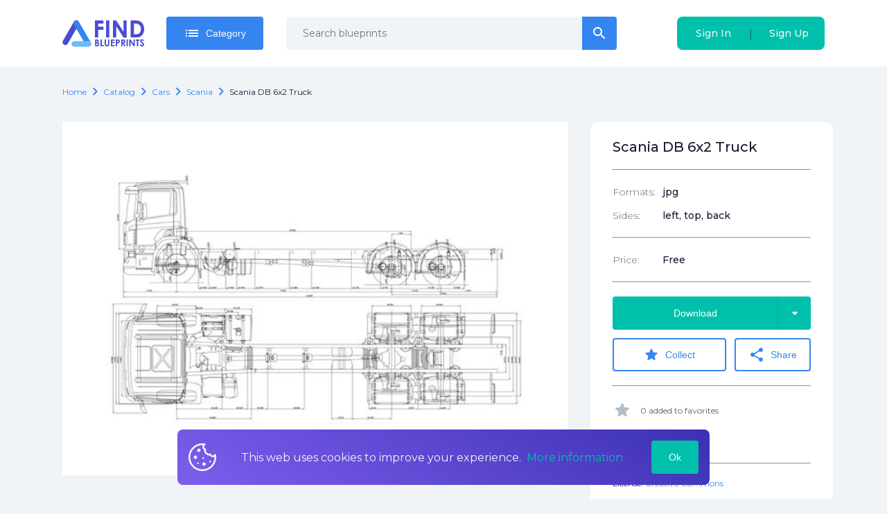

--- FILE ---
content_type: text/html; charset=utf-8
request_url: https://findblueprints.com/catalog/cars/scania/scania-db-6x2-truck
body_size: 23340
content:
<!doctype html>
<html data-n-head-ssr>
  <head >
    <title>Download drawing Scania DB 6x2 Truck in ai pdf png svg formats</title><meta data-n-head="ssr" charset="utf-8"><meta data-n-head="ssr" name="viewport" content="width=device-width, initial-scale=1"><meta data-n-head="ssr" name="msapplication-TileColor" content="#da532c"><meta data-n-head="ssr" name="theme-color" content="#ffffff"><meta data-n-head="ssr" name="clckd" content="f1a0f151e77904e68756d480b79bc695"><meta data-n-head="ssr" data-hid="og:title" name="og:title" content="Download drawing Scania DB 6x2 Truck in ai pdf png svg formats"><meta data-n-head="ssr" data-hid="description" name="description" content="Download high quality drawing Scania DB 6x2 Truck in ai pdf png svg formats for your projects"><meta data-n-head="ssr" data-hid="og:description" name="og:description" content="Download high quality drawing Scania DB 6x2 Truck in ai pdf png svg formats for your projects"><meta data-n-head="ssr" data-hid="og:url" name="og:url" content="undefined/catalog/cars/scania/scania-db-6x2-truck"><meta data-n-head="ssr" data-hid="og:image" property="og:image" content="https://findblueprints.s3.us-west-1.amazonaws.com/preview/1595712448825/Scania%20DB%206x2%20Truck"><link data-n-head="ssr" rel="icon" type="image/x-icon" href="/favicon.ico"><link data-n-head="ssr" rel="apple-touch-icon" sizes="180x180" href="/apple-touch-icon.png"><link data-n-head="ssr" rel="manifest" href="/site.webmanifest"><link data-n-head="ssr" rel="mask-icon" href="/safari-pinned-tab.svg" color="#5bbad5"><link data-n-head="ssr" rel="stylesheet" href="https://fonts.googleapis.com/css2?family=Montserrat:wght@300;400;500;700&amp;display=swap"><link data-n-head="ssr" rel="stylesheet" href="https://fonts.googleapis.com/icon?family=Material+Icons+Round&amp;display=swap"><script data-n-head="ssr" src="https://pagead2.googlesyndication.com/pagead/js/adsbygoogle.js?client=ca-pub-7503543802549925" async></script><noscript data-n-head="ssr">&lt;div&gt;&lt;img src=&quot;https://mc.yandex.ru/watch/101652221&quot; style=&quot;position:absolute; left:-9999px;&quot; alt=&quot;&quot;/&gt;&lt;/div&gt;</noscript><link rel="preload" href="/_nuxt/37474eab427651a6dc15.js" as="script"><link rel="preload" href="/_nuxt/85261ed260876da66b6c.js" as="script"><link rel="preload" href="/_nuxt/adedf9a143e95f84ee8e.js" as="script"><link rel="preload" href="/_nuxt/6b81d2c301a6abcd6243.js" as="script"><link rel="preload" href="/_nuxt/972b6c77509eb947a43b.js" as="script"><link rel="preload" href="/_nuxt/4cd335cfce316e748e90.js" as="script"><link rel="preload" href="/_nuxt/0a205a4add9338b15b8f.js" as="script"><link rel="preload" href="/_nuxt/20d7ee419466308c2bc0.js" as="script"><link rel="preload" href="/_nuxt/fc06d93c3fbaecdeb33f.js" as="script"><link rel="preload" href="/_nuxt/9bb8a0b5948d7ac5f4d7.js" as="script"><style data-vue-ssr-id="a4500b32:0 79f5c147:0 b0f53faa:0 2151ef81:0 f9f7d550:0 8c1ac67c:0 6f3b807c:0 f80110b6:0 d90f67fe:0 2a2d1df7:0 61b19731:0 0f51305e:0 b6e4652e:0 2703a950:0 90816804:0 78acbb02:0 e69f23bc:0 c3def732:0 97058814:0 0c3511c3:0 54830628:0 0f0b25f2:0 8edc764c:0 faa55f78:0 cca18aba:0 7f1041ba:0">a,abbr,acronym,address,applet,article,aside,audio,b,big,blockquote,body,canvas,caption,center,cite,code,dd,del,details,dfn,div,dl,dt,em,embed,fieldset,figcaption,figure,footer,form,h1,h2,h3,h4,h5,h6,header,hgroup,html,i,iframe,img,ins,kbd,label,legend,li,mark,menu,nav,object,ol,output,p,pre,q,ruby,s,samp,section,small,span,strike,strong,sub,summary,sup,table,tbody,td,tfoot,th,thead,time,tr,tt,u,ul,var,video{margin:0;padding:0;border:0;font-size:100%;font:inherit;vertical-align:baseline}:focus{outline:0}article,aside,details,figcaption,figure,footer,header,hgroup,menu,nav,section{display:block}body{line-height:1}ol,ul{list-style:none}blockquote,q{quotes:none}blockquote:after,blockquote:before,q:after,q:before{content:"";content:none}input[type=search]::-webkit-search-cancel-button,input[type=search]::-webkit-search-decoration,input[type=search]::-webkit-search-results-button,input[type=search]::-webkit-search-results-decoration{-webkit-appearance:none;-moz-appearance:none}input[type=search]{-webkit-appearance:none;-moz-appearance:none}audio,canvas,video{display:inline-block;*display:inline;*zoom:1;max-width:100%}audio:not([controls]){display:none;height:0}[hidden]{display:none}html{font-size:100%;-webkit-text-size-adjust:100%;-ms-text-size-adjust:100%}a:focus{outline:thin dotted}a:active,a:hover{outline:0}img{border:0;-ms-interpolation-mode:bicubic}figure,form{margin:0}fieldset{border:1px solid silver;margin:0 2px;padding:.35em .625em .75em}legend{border:0;padding:0;white-space:normal;*margin-left:-7px}button,input,select,textarea{font-size:100%;margin:0;vertical-align:baseline;*vertical-align:middle}button,input{line-height:normal}button,select{text-transform:none}button,html input[type=button],input[type=reset],input[type=submit]{-webkit-appearance:button;cursor:pointer;*overflow:visible}button[disabled],html input[disabled]{cursor:default}input[type=checkbox],input[type=radio]{box-sizing:border-box;padding:0;*height:13px;*width:13px}input[type=search]{-webkit-appearance:textfield;box-sizing:content-box}input[type=search]::-webkit-search-cancel-button,input[type=search]::-webkit-search-decoration{-webkit-appearance:none}button::-moz-focus-inner,input::-moz-focus-inner{border:0;padding:0}textarea{overflow:auto;vertical-align:top}table{border-collapse:collapse;border-spacing:0}button,html,input,select,textarea{color:#222}::-moz-selection{background:#b3d4fc;text-shadow:none}::selection{background:#b3d4fc;text-shadow:none}img{vertical-align:middle}fieldset{border:0;margin:0;padding:0}textarea{resize:vertical}.chromeframe{margin:.2em 0;background:#ccc;color:#000;padding:.2em 0}
body{color:#1c1833;background-color:#f1f4f7;font-family:Montserrat,sans-serif;font-size:16px;line-height:1.6;font-display:swap;text-rendering:optimizeLegibility;-webkit-text-decoration-skip:ink;text-decoration-skip-ink:auto}.body__opened{overflow:hidden}*{box-sizing:border-box}a{color:#3585f1;text-decoration:none;outline:none}@media (max-width:419px){.hide\<xsm{display:none!important}}@media (min-width:420px){.hide\>xsm{display:none!important}}@media (max-width:543px){.hide\<sm{display:none!important}}@media (min-width:544px){.hide\>sm{display:none!important}}@media (max-width:767px){.hide\<md{display:none!important}}@media (min-width:768px){.hide\>md{display:none!important}}@media (max-width:991px){.hide\<lg{display:none!important}}@media (min-width:992px){.hide\>lg{display:none!important}}@media (max-width:1199px){.hide\<xlg{display:none!important}}@media (min-width:1200px){.hide\>xlg{display:none!important}}@media (max-width:1599px){.hide\<xxlg{display:none!important}}@media (min-width:1600px){.hide\>xxlg{display:none!important}}
.nuxt-progress{position:fixed;top:0;left:0;right:0;height:2px;width:0;opacity:1;transition:width .1s,opacity .4s;background-color:#3b8070;z-index:999999}.nuxt-progress.nuxt-progress-notransition{transition:none}.nuxt-progress-failed{background-color:red}
.default[data-v-1f838738]{display:flex;flex-direction:column}.default .container[data-v-1f838738]{flex:1;padding:24px 0}
#app[data-v-750d8ea8]{display:flex;flex-direction:column;padding-top:96px;min-height:100vh}@media (max-width:767px){#app[data-v-750d8ea8]{padding-top:74px}}
.navbar[data-v-d03d015c]{position:fixed;top:0;right:0;width:100%;z-index:100000;background:#fff}.navbar__container[data-v-d03d015c]{position:relative;display:flex;align-items:center;padding:0 20px;height:96px}@media (max-width:767px){.navbar__container[data-v-d03d015c]{justify-items:space-between;height:74px;padding-right:0}}.navbar__auth[data-v-d03d015c],.navbar__user[data-v-d03d015c]{margin-left:auto}.navbar__auth[data-v-d03d015c]{height:48px}@media (max-width:991px){.navbar__auth[data-v-d03d015c]{margin-right:0}}@media (max-width:543px){.navbar__auth[data-v-d03d015c]{display:none}}@media (max-width:991px){.navbar__cart.cart[data-v-d03d015c]{position:fixed;bottom:20px;right:20px}}.navbar__login[data-v-d03d015c]{margin-left:auto}@media (min-width:768px){.navbar__login[data-v-d03d015c]{margin-left:0}}.navbar__logo[data-v-d03d015c]{margin-right:2rem;max-width:160px}@media (max-width:767px){.navbar__logo[data-v-d03d015c]{margin-right:0;justify-content:center;width:100%;max-width:100%}}.navbar__toolbar[data-v-d03d015c]{display:flex;align-items:center}@media (min-width:992px){.navbar__left-menu-btn[data-v-d03d015c]{display:none}}.menu-link[data-v-d03d015c]{display:flex;align-items:center;padding:0 10px;flex-shrink:0;height:100%}.menu-link i[data-v-d03d015c]{font-size:30px}.search-input[data-v-d03d015c]{margin-left:33px;margin-right:33px;width:475px}.category[data-v-d03d015c]{position:relative}.burger-link[data-v-d03d015c]{padding-left:10px;padding-right:20px;cursor:pointer}.category-btn[data-v-d03d015c]{flex-shrink:0}.search-icon[data-v-d03d015c]{color:#96a3af}.search-icon i[data-v-d03d015c]{font-size:26px}.mobile-search[data-v-d03d015c]{width:100%;background:#fff;display:flex;position:absolute;top:10px;left:0;padding-left:20px;z-index:2}.mobile-search-input[data-v-d03d015c]{flex:1}.mobile-search-icon[data-v-d03d015c]{display:flex;align-items:center;justify-content:center;flex-shrink:0;width:68px;color:#96a3af;font-size:30px}
.max-container[data-v-d3b1d5f0]{width:100%;max-width:1140px;margin:0 auto;padding-right:20px;padding-left:20px}
.dropdown[data-v-7073d67e]{position:relative}.list[data-v-7073d67e]{min-width:100%;top:calc(100% + 15px);padding:24px;z-index:1}.list[data-v-7073d67e],.list[data-v-7073d67e]:before{position:absolute;background:#1c1833}.list[data-v-7073d67e]:before{content:"";display:block;width:10px;height:10px;top:-5px;right:50%;margin-right:-5px;transform:rotate(45deg)}.list[side=right][data-v-7073d67e]{right:0}.list[side=right][data-v-7073d67e]:before{margin-right:0;right:19px}
.right-icon[data-v-c3ed0af4]{position:absolute;display:flex;border-left:1px solid rgba(0,0,0,.1);top:0;right:0;width:48px;height:100%}.button[data-v-c3ed0af4],.right-icon[data-v-c3ed0af4]{align-items:center;justify-content:center}.button[data-v-c3ed0af4]{position:relative;display:inline-flex;border-radius:4px;padding:.5rem 25px;height:48px;color:#fff;line-height:1.6;font-weight:500;font-size:14px;text-decoration:none;transition:.25s ease-out;overflow:hidden;border:none;cursor:pointer}.button__icon[data-v-c3ed0af4]{margin-right:8px}.button__icon_active[data-v-c3ed0af4]{-webkit-animation:rotation-data-v-c3ed0af4 2s linear infinite;animation:rotation-data-v-c3ed0af4 2s linear infinite}.button_bold[data-v-c3ed0af4]{font-weight:700}.button_empty[data-v-c3ed0af4]{width:48px}.button_empty i[data-v-c3ed0af4]{margin-right:0}.button_right-icon[data-v-c3ed0af4]{padding-right:73px}.button[size=big][data-v-c3ed0af4]{padding:10px 18px;height:60px;font-size:1.3rem}.button[size=big].button_empty[data-v-c3ed0af4]{width:64px}.button[color=transparent][data-v-c3ed0af4]{background:transparent;color:#f1f4f7}.button[color=flat-blue][data-v-c3ed0af4]{background:transparent;color:#3585f1;border:2px solid #3585f1;transition:.25s ease-out}.button[color=flat-blue][data-v-c3ed0af4]:hover{color:#00c0ac;border-color:#00c0ac}.button[color=blue][data-v-c3ed0af4]{color:#fff;background:#3585f1}.button[color=blue][data-v-c3ed0af4]:hover{background:#00c0ac;color:"inherit"}.button[color=blue].button_disabled[data-v-c3ed0af4]{background:#65a2f4}.button[color=gray][data-v-c3ed0af4]{color:#fff;background:#f1f4f7;color:#96a3af}.button[color=gray][data-v-c3ed0af4]:hover{background:"transparent";color:#3585f1}.button[color=gray].button_disabled[data-v-c3ed0af4]{background:#fff}.button[color=green][data-v-c3ed0af4]{color:#fff;background:#00c0ac}.button[color=green][data-v-c3ed0af4]:hover{background:#3585f1;color:"inherit"}.button[color=green].button_disabled[data-v-c3ed0af4]{background:#00f3da}.button[color=red][data-v-c3ed0af4]{color:#fff;background:#f44336}.button[color=red][data-v-c3ed0af4]:hover{background:#fab1a0;color:"inherit"}.button[color=red].button_disabled[data-v-c3ed0af4]{background:#f77066}.button[noRadius=right][data-v-c3ed0af4]{border-top-right-radius:0;border-bottom-right-radius:0}.button[noRadius=left][data-v-c3ed0af4]{border-top-left-radius:0;border-bottom-left-radius:0}@-webkit-keyframes rotation-data-v-c3ed0af4{0%{transform:rotate(0deg)}to{transform:rotate(1turn)}}@keyframes rotation-data-v-c3ed0af4{0%{transform:rotate(0deg)}to{transform:rotate(1turn)}}
.search[data-v-4d38f112]{position:relative}.search__result-list[data-v-4d38f112]{position:absolute;width:100%;top:100%;padding-top:.5rem;left:0}[type=small] .search-input[data-v-4d38f112]{height:48px}
.active-input[data-v-c22f330e]{position:relative;font-size:14px}.active-input input[data-v-c22f330e]{padding-right:84px}.active-input__input[data-v-c22f330e]{width:100%}.active-input .button[data-v-c22f330e]{position:absolute;display:inline-flex;top:0;right:-2px}
.input-wrapper[data-v-7a9c010d]{position:relative}.text-input[data-v-7a9c010d]{display:inline-flex;flex-direction:column;border-radius:24px}.text-input input[data-v-7a9c010d]{height:48px}.text-input input.invalid[data-v-7a9c010d]:hover,.text-input input.valid[data-v-7a9c010d]:hover{margin-left:-1px}.text-input input.invalid[data-v-7a9c010d]:focus,.text-input input.valid[data-v-7a9c010d]:focus{margin-left:-2px}.text-input input[data-v-7a9c010d]:hover{border:1px solid #3585f1}.text-input input[data-v-7a9c010d]:focus{border:2px solid #3585f1}.text-input input.valid[data-v-7a9c010d]:hover{border:1px solid #3585f1}.text-input input.valid[data-v-7a9c010d]:focus{border:2px solid #3585f1}.text-input input.invalid[data-v-7a9c010d]:hover{border:1px solid #f44336}.text-input input.invalid[data-v-7a9c010d]:focus{border:2px solid #f44336}.text-input[size=big] input[data-v-7a9c010d]{height:60px;padding-left:24px;padding-right:84px;font-size:1rem}.text-input label[data-v-7a9c010d]{font-weight:700;margin-bottom:.5rem}.text-input input[data-v-7a9c010d],.text-input select[data-v-7a9c010d],.text-input textarea[data-v-7a9c010d]{font-family:Montserrat,sans-serif;font-size:14px;width:100%;line-height:1.6;padding:16px 24px;border-radius:5px;border:1px solid #d6dce1}.text-input input[disabled=disabled][data-v-7a9c010d],.text-input select[disabled=disabled][data-v-7a9c010d],.text-input textarea[disabled=disabled][data-v-7a9c010d]{background:#d6dce1;cursor:not-allowed}.text-input input[disabled=disabled].invalid[data-v-7a9c010d]:hover,.text-input input[disabled=disabled].valid[data-v-7a9c010d]:hover,.text-input select[disabled=disabled].invalid[data-v-7a9c010d]:hover,.text-input select[disabled=disabled].valid[data-v-7a9c010d]:hover,.text-input textarea[disabled=disabled].invalid[data-v-7a9c010d]:hover,.text-input textarea[disabled=disabled].valid[data-v-7a9c010d]:hover{margin-left:0;border:0}.text-input[kind=clear] input[data-v-7a9c010d]{background:#f1f4f7;border:0}.status-icon[data-v-7a9c010d]{color:#96a3af;position:absolute;top:50%;right:10px;margin-top:-8px}.status-icon .material-icons-round[data-v-7a9c010d]{font-size:18px}.icon[data-v-7a9c010d]{margin-right:5px;cursor:pointer}.wrong[data-v-7a9c010d]{color:#f44336}.right[data-v-7a9c010d]{color:#3585f1}.isError input[data-v-7a9c010d]{padding-right:40px}.error[data-v-7a9c010d]{margin-top:4px;font-weight:400;font-size:12px;color:#f44336}
.root[data-v-57523d72]{display:flex;background:#00c0ac;border-radius:8px}.sigIn[data-v-57523d72],.signUp[data-v-57523d72]{height:100%;white-space:nowrap}.sigIn[data-v-57523d72],.signUp[data-v-57523d72]{flex:1}.delimiter[data-v-57523d72]{display:flex;align-items:center}.delimiterItem[data-v-57523d72]{opacity:.5;cursor:default}.right-hover[data-v-57523d72]{background:linear-gradient(270deg,#3585f1,#00c0ac)}.left-hover[data-v-57523d72]{background:linear-gradient(270deg,#00c0ac,#3585f1)}
.hamburger[data-v-2d109cba]{width:25px;height:25px;position:relative;transform:rotate(0deg);transition:.5s ease-in-out;cursor:pointer}.hamburger[color=pink] span[data-v-2d109cba]{background:linear-gradient(51.75deg,#7e5ded,#3b31b4)}.hamburger span[data-v-2d109cba]{display:block;position:absolute;height:5px;width:100%;background:#f1f4f7;border-radius:9px;opacity:1;left:0;transform:rotate(0deg);transition:.25s ease-in-out}.hamburger span[data-v-2d109cba]:first-child{top:0;transform-origin:left center}.hamburger span[data-v-2d109cba]:nth-child(2){top:10px;transform-origin:left center}.hamburger span[data-v-2d109cba]:nth-child(3){top:20px;transform-origin:left center}.hamburger.open span[data-v-2d109cba]:first-child{transform:rotate(45deg);width:30px;top:0;left:2px}.hamburger.open span[data-v-2d109cba]:nth-child(2){width:0;opacity:0}.hamburger.open span[data-v-2d109cba]:nth-child(3){transform:rotate(-45deg);width:30px;top:21px;left:2px}
.model .model__breadcrubs[data-v-99c1a4a6],.model .model__description[data-v-99c1a4a6],.model .model__files[data-v-99c1a4a6],.model .model__header[data-v-99c1a4a6],.model .model__similar[data-v-99c1a4a6]{padding-right:20px;padding-left:20px}.model__info-side[data-v-99c1a4a6]{width:350px;flex-shrink:0;margin-left:2rem}@media (max-width:767px){.model__info-side[data-v-99c1a4a6]{margin-left:0;width:100%;margin-top:0;border-top-right-radius:0;border-top-left-radius:0}}.model__features[data-v-99c1a4a6]{margin-bottom:40px}.model__similar[data-v-99c1a4a6]{margin-top:2rem}@media (max-width:767px){.model__similar[data-v-99c1a4a6]{padding-left:20px;padding-right:0}}.model__image[data-v-99c1a4a6]{align-self:flex-start;width:730px;background:#fff}@media (max-width:767px){.model__image[data-v-99c1a4a6]{width:100%}}.model__row[data-v-99c1a4a6]{display:flex;margin-top:32px;padding-right:20px;padding-left:20px}@media (max-width:767px){.model__row[data-v-99c1a4a6]{flex-direction:column}}.model__image[data-v-99c1a4a6]{position:relative}.model__banner[data-v-99c1a4a6]{position:absolute;top:0;left:0;right:0;bottom:0}.model__sub-title[data-v-99c1a4a6]{font-weight:700;font-size:28px;margin:80px 0 24px}.model__cart-btn[data-v-99c1a4a6],.model__files[data-v-99c1a4a6]{margin-top:2rem}.model__invoice-info[data-v-99c1a4a6]{display:flex;color:#045bdf;margin-top:1rem}.model__description[data-v-99c1a4a6]{white-space:pre-line}.next-prev[data-v-99c1a4a6]{margin-top:24px}.next-prev-header[data-v-99c1a4a6]{font-size:20px;font-weight:500;margin-bottom:12px}
.breadcrumbs[data-v-0c9a1824]{display:flex}.breadcrumbs[data-v-0c9a1824],.breadcrumbs__item[data-v-0c9a1824]{align-items:center;flex-wrap:wrap}.breadcrumbs__item[data-v-0c9a1824]{font-size:12px;display:inline-flex;overflow:hidden;text-overflow:ellipsis;text-transform:capitalize}.breadcrumbs__item .icon[data-v-0c9a1824]{color:#3585f1}.breadcrumbs__item a[data-v-0c9a1824]{text-decoration:none;color:#3585f1}.breadcrumbs__item h1[data-v-0c9a1824],.breadcrumbs__item span[data-v-0c9a1824]{display:inline-flex;color:#1c1833}.breadcrumbs__link[data-v-0c9a1824]{color:#045bdf}.edit[data-v-0c9a1824]{font-size:14px;margin-left:12px}
.model-info[data-v-9adc45a2]{background:#fff;border-radius:12px;padding:24px 32px 32px}.header[data-v-9adc45a2]{font-size:20px;line-height:24px;word-break:break-word}.header[data-v-9adc45a2],.row[data-v-9adc45a2]{font-weight:500}.row[data-v-9adc45a2]{display:flex;font-size:14px}.row+.row[data-v-9adc45a2]{margin-top:12px}.btn[data-v-9adc45a2]{width:100%;margin-bottom:12px}.collect-btn[data-v-9adc45a2]{width:60%}@media (max-width:419px){.collect-btn[data-v-9adc45a2]{width:100%;margin-bottom:12px}}.share-btn[data-v-9adc45a2]{width:40%;margin-left:12px}@media (max-width:419px){.share-btn[data-v-9adc45a2]{width:100%;margin-left:0}}.stat-row[data-v-9adc45a2]{display:flex;align-items:center;opacity:.7;font-size:12px}.stat-row i[data-v-9adc45a2]{margin-right:12px;font-size:28px;color:#96a3af}.stat-row+.stat-row[data-v-9adc45a2]{margin-top:14px}.license[data-v-9adc45a2]{font-size:12px;line-height:15px}.btn-wrapper[data-v-9adc45a2]{position:relative}.download-menu[data-v-9adc45a2]{position:absolute;top:100%;right:0;background:#1c1833;padding:24px;z-index:2}.download-menu[data-v-9adc45a2]:before{content:"";display:block;width:10px;height:10px;background:#1c1833;position:absolute;top:-5px;right:20px;transform:rotate(45deg)}.download-link[data-v-9adc45a2]{display:flex;align-items:center;justify-content:center;background:#f1f4f7;border-radius:2px;color:#1c1833;font-size:14px;text-transform:uppercase;width:92px;height:32px;transition:.25s ease-out}.download-link[data-v-9adc45a2]:hover{background-color:#00c0ac;color:#f1f4f7}.download-link+.download-link[data-v-9adc45a2]{margin-top:6px}@media (max-width:419px){.actions-row[data-v-9adc45a2]{flex-direction:column}}label[data-v-9adc45a2]{font-weight:300;opacity:.7;width:25%;padding-right:20px}@media (max-width:543px){label[data-v-9adc45a2]{width:35%}}hr[data-v-9adc45a2]{color:#1c1833;margin:20px 0}
.format-list__items[data-v-5da1b25a]{display:flex}.format-list__items li[data-v-5da1b25a]:last-child{margin-right:0}.format-list img[data-v-5da1b25a]{width:2rem}.format-list img[data-v-5da1b25a]:not(:last-child){margin-right:1rem}
.same-blueprints[data-v-40d9a306]{padding:20px 0}@media (max-width:767px){.same-blueprints.div[data-v-40d9a306]{padding-left:20px}}.same-blueprints .header[data-v-40d9a306]{display:flex;align-items:center;font-weight:700;font-size:28px;margin-bottom:32px}.same-blueprints .nav-btn[data-v-40d9a306]{display:inline-flex;justify-content:center;background:#fff;height:48px;width:48px;border-radius:4px;cursor:pointer;-webkit-user-select:none;-moz-user-select:none;-ms-user-select:none;user-select:none}.same-blueprints .nav-btn+.nav-btn[data-v-40d9a306]{margin-left:8px}.same-blueprints .nav-btn i[data-v-40d9a306]{font-size:40px;line-height:48px}.same-blueprints .navigation[data-v-40d9a306]{display:flex;margin-left:auto}.same-blueprints__slider[data-v-40d9a306]{display:flex}@media (max-width:991px){.same-blueprints__slider[data-v-40d9a306]{flex-direction:column}}.same-blueprints__item[data-v-40d9a306]{margin-right:15px}@media (max-width:991px){.same-blueprints__item[data-v-40d9a306]{margin-right:0}}.same-blueprints .swiper-slide[data-v-40d9a306]{width:90%}
.v-lazy-image[data-v-28a95099]{opacity:0;-webkit-filter:blur(10px);filter:blur(10px);transition:-webkit-filter .7s;transition:filter .7s;transition:filter .7s,-webkit-filter .7s}.v-lazy-image-loaded[data-v-28a95099]{opacity:1;-webkit-filter:blur(0);filter:blur(0)}.image-placeholder[data-v-28a95099]{position:absolute;top:0;left:0;z-index:2;background:#fff;width:100%;height:100%}.loader[data-v-28a95099]{position:absolute;top:calc(50% - 40px);left:calc(50% - 40px);display:inline-block;width:80px;height:80px}.loader[data-v-28a95099]:after{content:" ";display:block;width:64px;height:64px;margin:8px;border-radius:50%;border-color:#3585f1 transparent;border-style:solid;border-width:6px;-webkit-animation:lds-dual-ring-data-v-28a95099 1.2s linear infinite;animation:lds-dual-ring-data-v-28a95099 1.2s linear infinite}@-webkit-keyframes lds-dual-ring-data-v-28a95099{0%{transform:rotate(0deg)}to{transform:rotate(1turn)}}@keyframes lds-dual-ring-data-v-28a95099{0%{transform:rotate(0deg)}to{transform:rotate(1turn)}}.model-preview[data-v-28a95099]{display:flex;flex-direction:column;transition:.25s ease-out;text-decoration:none;color:#1c1833;background:#fff;border-radius:12px;overflow:hidden;margin-bottom:30px;cursor:pointer;position:relative}@media (max-width:767px){.model-preview[data-v-28a95099]{position:relative}.model-preview[data-v-28a95099]:before{content:"";display:block;position:absolute;top:0;left:0;width:100%;height:100%;background:linear-gradient(180deg,hsla(0,0%,100%,0),#fff)}}.model-preview .info[data-v-28a95099]{margin-top:18px;margin-bottom:18px}.model-preview .info-row[data-v-28a95099]{font-weight:500;font-size:12px;display:flex}.model-preview .info-row+.info-row[data-v-28a95099]{margin-top:12px}.model-preview .info-row label[data-v-28a95099]{color:#1c1833;font-weight:300;width:53px;margin-right:10px}.model-preview[data-v-28a95099]:hover{box-shadow:0 10px 20px rgba(28,24,51,.1)}.model-preview_list[data-v-28a95099]{flex-direction:row;padding-bottom:0;max-height:75px;margin-bottom:16px}.model-preview_list[data-v-28a95099]:last-child{margin-bottom:30px}.model-preview_list .model-preview__info[data-v-28a95099]{width:100%}.model-preview_list .model-preview__info .model-preview__name[data-v-28a95099]{width:40%;margin-right:20px}@media (max-width:767px){.model-preview_list .model-preview__info[data-v-28a95099]{padding:0}}.model-preview_list .model-preview__price[data-v-28a95099]{margin-top:0;margin-left:1rem}.model-preview_list .model-preview__price b[data-v-28a95099]{display:inline}.model-preview_list .model-preview__actions[data-v-28a95099]{margin-top:0;margin-left:auto}.model-preview_list .price[data-v-28a95099]{margin-right:30px}.model-preview_list .info[data-v-28a95099]{display:flex}.model-preview_list .info-row+.info-row[data-v-28a95099]{margin-top:0;margin-left:50px}.model-preview_list .info-row label[data-v-28a95099]{width:auto}.model-preview_list .model-preview__info[data-v-28a95099]{flex-direction:row;align-items:center;padding:1rem}.model-preview_list .model-preview__image[data-v-28a95099]{display:none}.model-preview_list .model-preview__name[data-v-28a95099]{margin-top:0;margin-right:auto;height:40px}.model-preview .price[data-v-28a95099]{font-size:18px;font-weight:500}.model-preview .more-btn[data-v-28a95099]{margin-left:auto}.model-preview .favorite-btn[data-v-28a95099]{margin-left:8px}.model-preview .favorite-btn__active[data-v-28a95099]{color:#3585f1}.model-preview label[data-v-28a95099]{font-size:.8rem;color:#d6dce1}.model-preview__price[data-v-28a95099]{margin-top:auto;font-size:1.2rem}.model-preview__price b[data-v-28a95099]{display:block;font-weight:700}@media (max-width:767px){.model-preview__price[data-v-28a95099]{margin-top:0}}.model-preview__info[data-v-28a95099]{display:flex;flex-direction:column;flex-grow:1;padding:0 24px 24px}@media (max-width:767px){.model-preview__info[data-v-28a95099]{padding:0}}.model-preview__image img[data-v-28a95099]{width:100%}.model-preview__actions[data-v-28a95099]{display:flex;align-items:center;margin-top:auto;justify-content:center}.model-preview .mobile-row[data-v-28a95099]{display:flex;position:absolute;bottom:0;font-size:14px;left:20px;right:20px;bottom:21px;line-height:20px}.model-preview .mobile-name[data-v-28a95099]{font-weight:700;font-size:14px;overflow:hidden;text-overflow:ellipsis}.model-preview .mobile-price[data-v-28a95099]{margin-left:auto;font-weight:700;padding-left:20px;font-size:16px}.model-preview__name[data-v-28a95099]{display:flex;font-size:16px;font-weight:700;align-items:center;margin-top:14px;line-height:20px;height:40px;word-break:break-word}
.header[data-v-26db2731]{text-align:center;font-weight:700;font-size:28px}.list-item[data-v-26db2731]{width:25%;margin-right:30px}.list-item[data-v-26db2731]:last-child{margin-right:0}@media (max-width:991px){.list-item[data-v-26db2731]{width:47%;margin-right:3%;margin-bottom:25px}.list-item[data-v-26db2731]:nth-child(2n){margin-right:0}}@media (max-width:767px){.list-item[data-v-26db2731]{width:100%;margin-right:0;margin-bottom:12px}}.list[data-v-26db2731]{display:flex;margin-top:32px}@media (max-width:991px){.list[data-v-26db2731]{flex-wrap:wrap}}@media (max-width:767px){.list[data-v-26db2731]{flex-direction:column}}
.root[data-v-240261ee]{display:flex;flex-direction:column;align-items:flex-start;background:#fff;padding:24px;border-radius:12px;box-shadow:0 10px 20px rgba(28,24,51,.1);line-height:20px}label[data-v-240261ee]{font-size:16px;margin-left:20px;font-weight:700;max-width:97px}p[data-v-240261ee]{margin-top:20px;font-size:12px}.image-row[data-v-240261ee]{display:flex;align-items:center}
.cookies[data-v-2dd4c816]{display:flex;align-items:center;position:fixed;bottom:20px;padding:16px;background:linear-gradient(32.88deg,#7e5ded,#3b31b4);color:#f1f4f7;left:20%;right:20%;font-size:16px;border-radius:8px}@media (max-width:767px){.cookies[data-v-2dd4c816]{left:20px;right:20px}}.image[data-v-2dd4c816]{margin-right:36px}.text[data-v-2dd4c816]{margin-right:20px}.link[data-v-2dd4c816]{color:#00c0ac;margin-left:4px}.btn[data-v-2dd4c816]{margin-left:auto}
.footer[data-v-1559e3a2]{color:#f1f4f7;background-color:#1c1833}.footer .social-list[data-v-1559e3a2]{justify-content:flex-start}.description[data-v-1559e3a2]{margin-top:24px;font-size:14px;max-width:300px}@media (max-width:991px){.description[data-v-1559e3a2]{margin-left:0;max-width:200px}}@media (max-width:767px){.description[data-v-1559e3a2]{max-width:300px}}@media (max-width:543px){.description[data-v-1559e3a2]{max-width:100%}}.logo[data-v-1559e3a2]{width:118px}.menu-row[data-v-1559e3a2]{display:flex}.column[data-v-1559e3a2],.reserved[data-v-1559e3a2]{width:35%;padding-right:20px}@media (max-width:767px){.column[data-v-1559e3a2],.reserved[data-v-1559e3a2]{width:100%;padding-right:0}}.company[data-v-1559e3a2],.social-list[data-v-1559e3a2]{width:40%;padding-right:20px}@media (max-width:767px){.company[data-v-1559e3a2],.social-list[data-v-1559e3a2]{width:100%;padding-right:0}}.reserved[data-v-1559e3a2]{font-weight:500;font-size:14px}@media (max-width:767px){.reserved[data-v-1559e3a2]{width:100%;font-size:12px}}@media (max-width:767px){.company[data-v-1559e3a2],.payments[data-v-1559e3a2],.reserved[data-v-1559e3a2],.social-list[data-v-1559e3a2]{margin-top:24px}}@media (max-width:767px){.company[data-v-1559e3a2],.payments[data-v-1559e3a2]{margin-left:0}}.row[data-v-1559e3a2]{display:flex}@media (max-width:767px){.row[data-v-1559e3a2]{flex-direction:column}}.bottom-row[data-v-1559e3a2]{display:flex;margin-top:30px;align-items:center}@media (max-width:767px){.bottom-row[data-v-1559e3a2]{flex-direction:column-reverse;align-items:start}}.wrapper[data-v-1559e3a2]{padding-top:48px;padding-bottom:48px}@media (max-width:767px){.wrapper[data-v-1559e3a2]{flex-direction:column}}.menu[data-v-1559e3a2]{margin-top:12px;font-size:14px;line-height:28px}.menu a[data-v-1559e3a2]{color:#f1f4f7;transition:.25s ease-out}.menu a[data-v-1559e3a2]:hover{color:#00c0ac}.menu-column+.menu-column[data-v-1559e3a2]{margin-left:100px}@media (max-width:991px){.menu-column+.menu-column[data-v-1559e3a2]{margin-left:40px}}label[data-v-1559e3a2]{font-weight:700;font-size:14px}@media (max-width:767px){.payments-wrapper[data-v-1559e3a2]{display:flex;align-items:center}}.payments-list[data-v-1559e3a2]{margin-top:5px;display:flex}.payments-list li[data-v-1559e3a2]:not(:last-child){margin-right:12px}@media (max-width:767px){.payments-list[data-v-1559e3a2]{margin-top:0;margin-left:10px}}.tech-support[data-v-1559e3a2]{display:flex;flex-direction:column;margin-top:20px}.tech-support a[data-v-1559e3a2]{color:#00c0ac}.contact-btn[data-v-1559e3a2]{width:187px}
.socials[data-v-60b12b5a]{display:flex;justify-content:center}.socials li[data-v-60b12b5a]:not(:last-child){margin-right:12px}.socials a[data-v-60b12b5a]{display:flex;align-items:center;justify-content:center;width:40px;height:40px;border-radius:50%;outline:none}.facebook[data-v-60b12b5a]{background-color:#3585f1}.twitter[data-v-60b12b5a]{background-color:#6fbbfe}.pinterest[data-v-60b12b5a]{background-color:#d32f2f}
.overlay_active[data-v-212f8bcf]{position:fixed;background-color:#000;opacity:.2;top:0;right:0;bottom:0;left:0;z-index:10000}</style>
  </head>
  <body class="" data-n-head="%7B%22class%22:%7B%22ssr%22:%22%22%7D%7D">
    <div data-server-rendered="true" id="__nuxt"><!----><div id="__layout"><div id="app" class="default" data-v-750d8ea8 data-v-1f838738><div class="navbar" data-v-d03d015c data-v-750d8ea8><div class="max-container navbar__container" data-v-d3b1d5f0 data-v-d03d015c><a href="/" class="navbar__logo nuxt-link-active" data-v-d03d015c><img src="/logo3.svg" alt="Findblueprint.com logo" data-v-d03d015c></a> <div class="category / hide&lt;md" data-v-d3b1d5f0 data-v-d03d015c><div class="dropdown" data-v-7073d67e data-v-d03d015c><div data-v-7073d67e><button type="button" color="blue" size="med" class="button category-btn" data-v-c3ed0af4 data-v-d03d015c><!----> <i class="material-icons-round button__icon" data-v-c3ed0af4>
    list
  </i> 
            Category
           <!----></button></div> <!----></div></div> <div class="search search-input / hide&lt;md" data-v-4d38f112 data-v-d03d015c><form class="active-input search-input" data-v-c22f330e data-v-4d38f112><div size="small" kind="clear" color="gray" class="text-input active-input__input" data-v-7a9c010d data-v-c22f330e><!----> <span class="input-wrapper" data-v-7a9c010d><div class="input-wrapper" data-v-7a9c010d><input placeholder="Search blueprints" type="text" class="valid" data-v-7a9c010d> <!----></div> <!----></span></div> <button type="submit" color="blue" size="small" noRadius="left" class="button button button_empty" data-v-c3ed0af4 data-v-c22f330e><!----> <i class="material-icons-round button__icon" data-v-c3ed0af4>
    search
  </i>  <!----></button></form> <!----></div> <!----> <div class="navbar__auth / hide&lt;md root" data-v-57523d72 data-v-d03d015c><a href="/sign-in" type="button" color="transparent" size="med" noRadius="right" class="button sigIn" data-v-c3ed0af4 data-v-57523d72><!----> <!----> Sign In <!----></a> <div class="delimiter" data-v-57523d72><span class="delimiterItem" data-v-57523d72>|</span></div> <a href="/sign-up" type="button" color="transparent" size="med" noRadius="left" class="button signUp" data-v-c3ed0af4 data-v-57523d72><!----> <!----> Sign Up <!----></a></div> <a class="menu-link search-icon / hide&gt;md" data-v-d3b1d5f0 data-v-d03d015c><i class="material-icons-round" data-v-d03d015c>search</i></a> <!----> <a class="burger-link / hide&gt;md" data-v-d3b1d5f0 data-v-d03d015c><div color="pink" class="hamburger burger " data-v-2d109cba data-v-d03d015c><span data-v-2d109cba></span> <span data-v-2d109cba></span> <span data-v-2d109cba></span></div></a> <!----> <!----> <!----></div></div> <div class="navbar" data-v-d03d015c data-v-1f838738><div class="max-container navbar__container" data-v-d3b1d5f0 data-v-d03d015c><a href="/" class="navbar__logo nuxt-link-active" data-v-d03d015c><img src="/logo3.svg" alt="Findblueprint.com logo" data-v-d03d015c></a> <div class="category / hide&lt;md" data-v-d3b1d5f0 data-v-d03d015c><div class="dropdown" data-v-7073d67e data-v-d03d015c><div data-v-7073d67e><button type="button" color="blue" size="med" class="button category-btn" data-v-c3ed0af4 data-v-d03d015c><!----> <i class="material-icons-round button__icon" data-v-c3ed0af4>
    list
  </i> 
            Category
           <!----></button></div> <!----></div></div> <div class="search search-input / hide&lt;md" data-v-4d38f112 data-v-d03d015c><form class="active-input search-input" data-v-c22f330e data-v-4d38f112><div size="small" kind="clear" color="gray" class="text-input active-input__input" data-v-7a9c010d data-v-c22f330e><!----> <span class="input-wrapper" data-v-7a9c010d><div class="input-wrapper" data-v-7a9c010d><input placeholder="Search blueprints" type="text" class="valid" data-v-7a9c010d> <!----></div> <!----></span></div> <button type="submit" color="blue" size="small" noRadius="left" class="button button button_empty" data-v-c3ed0af4 data-v-c22f330e><!----> <i class="material-icons-round button__icon" data-v-c3ed0af4>
    search
  </i>  <!----></button></form> <!----></div> <!----> <div class="navbar__auth / hide&lt;md root" data-v-57523d72 data-v-d03d015c><a href="/sign-in" type="button" color="transparent" size="med" noRadius="right" class="button sigIn" data-v-c3ed0af4 data-v-57523d72><!----> <!----> Sign In <!----></a> <div class="delimiter" data-v-57523d72><span class="delimiterItem" data-v-57523d72>|</span></div> <a href="/sign-up" type="button" color="transparent" size="med" noRadius="left" class="button signUp" data-v-c3ed0af4 data-v-57523d72><!----> <!----> Sign Up <!----></a></div> <a class="menu-link search-icon / hide&gt;md" data-v-d3b1d5f0 data-v-d03d015c><i class="material-icons-round" data-v-d03d015c>search</i></a> <!----> <a class="burger-link / hide&gt;md" data-v-d3b1d5f0 data-v-d03d015c><div color="pink" class="hamburger burger " data-v-2d109cba data-v-d03d015c><span data-v-2d109cba></span> <span data-v-2d109cba></span> <span data-v-2d109cba></span></div></a> <!----> <!----> <!----></div></div> <div class="max-container container" data-v-d3b1d5f0 data-v-1f838738><div class="model" data-v-99c1a4a6 data-v-1f838738><div class="breadcrumbs model__breadcrubs" data-v-0c9a1824 data-v-99c1a4a6><div class="breadcrumbs__item" data-v-0c9a1824><a href="/" class="nuxt-link-active" data-v-0c9a1824>
      Home
    </a> <span class="material-icons-round icon" data-v-0c9a1824>chevron_right</span></div><div class="breadcrumbs__item" data-v-0c9a1824><a href="/catalog" class="nuxt-link-active" data-v-0c9a1824>
      catalog
    </a> <span class="material-icons-round icon" data-v-0c9a1824>chevron_right</span></div><div class="breadcrumbs__item" data-v-0c9a1824><a href="/catalog/cars" class="nuxt-link-active" data-v-0c9a1824>
      Cars
    </a> <span class="material-icons-round icon" data-v-0c9a1824>chevron_right</span></div><div class="breadcrumbs__item" data-v-0c9a1824><a href="/catalog/cars/scania" class="nuxt-link-active" data-v-0c9a1824>
      Scania
    </a> <span class="material-icons-round icon" data-v-0c9a1824>chevron_right</span></div><div class="breadcrumbs__item" data-v-0c9a1824><span to="/catalog/cars/scania/scania-db-6x2-truck" data-v-0c9a1824>
      Scania DB 6x2 Truck
    </span> <!----></div> <!----></div> <div class="model__row" data-v-99c1a4a6><div class="model__image" data-v-99c1a4a6><img src="https://findblueprints.s3.us-west-1.amazonaws.com/preview/1595712448825/Scania%20DB%206x2%20Truck" alt="Blueprint Scania DB 6x2 Truck" title="Blueprint Scania DB 6x2 Truck" class="model__image" data-v-99c1a4a6> <!----></div> <div class="model-info model__info-side" data-v-9adc45a2 data-v-99c1a4a6><h1 class="header" data-v-9adc45a2>Scania DB 6x2 Truck</h1> <hr data-v-9adc45a2> <div class="row" data-v-9adc45a2><label data-v-9adc45a2>Formats:</label> <div class="format-list" data-v-5da1b25a data-v-9adc45a2><!----> <ul class="format-list__items" data-v-5da1b25a><li data-v-5da1b25a><!---->
      jpg
    </li></ul></div></div> <div class="row" data-v-9adc45a2><label data-v-9adc45a2>Sides:</label>
    left, top, back
  </div> <hr data-v-9adc45a2> <div class="row" data-v-9adc45a2><label data-v-9adc45a2>Price:</label>
    Free
  </div> <hr data-v-9adc45a2> <div class="btn-wrapper" data-v-9adc45a2><button type="button" color="green" size="med" class="button btn button_right-icon" data-v-c3ed0af4 data-v-9adc45a2><!----> <!----> Download <div class="right-icon" data-v-c3ed0af4><i class="material-icons-round" data-v-c3ed0af4>arrow_drop_down</i></div></button> <!----></div> <div class="row actions-row" data-v-9adc45a2><button type="button" color="flat-blue" size="med" class="button collect-btn" data-v-c3ed0af4 data-v-9adc45a2><!----> <i class="material-icons-round button__icon" data-v-c3ed0af4>
    star
  </i> Collect <!----></button> <button type="button" color="flat-blue" size="med" class="button share-btn" data-v-c3ed0af4 data-v-9adc45a2><!----> <i class="material-icons-round button__icon" data-v-c3ed0af4>
    share
  </i> Share <!----></button></div> <hr data-v-9adc45a2> <div class="stat-row" data-v-9adc45a2><i class="material-icons-round" data-v-9adc45a2>star</i>
    0 added to favorites
  </div> <div class="stat-row" data-v-9adc45a2><i class="material-icons-round" data-v-9adc45a2>get_app</i>
    28 downloads
  </div> <hr data-v-9adc45a2> <div class="license" data-v-9adc45a2>
    License: <a href="https://creativecommons.org/" target="_blank" data-v-9adc45a2>Creative Commons</a></div></div></div> <div class="model__description" data-v-99c1a4a6><h2 class="model__sub-title" data-v-99c1a4a6>Specifications Scania DB 6x2 Truck blueprint</h2> <p data-v-99c1a4a6>The Scania DB 6x2 Truck is a versatile and reliable vehicle that is perfect for a wide variety of applications. From heavy-duty construction and off-road use, to urban deliveries and long-distance hauling, this hard-working truck is sure to handle any task with ease. With a powerful 440 horsepower turbocharged diesel engine, a six-speed manual transmission, and an ergonomic cab, the DB 6x2 Truck offers an efficient and comfortable ride. It also features several options such as a two speed transfer case, differential locks, anti-lock brakes, and cruise control. The truck is equipped with dual-pane windows, air conditioning, and a roomy cabin, making it a great choice for anyone who spends a lot of time on the road. Its large wheel base and durable frame provide ample stability and maximum load capacity, while its low-profile tires ensure it can move through difficult terrain without issue. The DB 6x2 Truck is reliable, fuel efficient, and able to handle any task or job - making it an ideal choice for those who require a dependable and powerful vehicle.</p> <div class="next-prev" data-v-99c1a4a6><div class="next-prev-header" data-v-99c1a4a6>You can be interested in the following models</div> <div class="next-prev-link" data-v-99c1a4a6><a href="/catalog/cars/scania/scania-db-4x2-truck" data-v-99c1a4a6>Scania DB 4x2 Truck</a></div><div class="next-prev-link" data-v-99c1a4a6><a href="/catalog/cars/scania/scania-db-6x2-s4-truck" data-v-99c1a4a6>Scania DB 6x2 S4 Truck</a></div></div></div> <div class="same-blueprints model__similar" data-v-40d9a306 data-v-99c1a4a6><div class="header" data-v-40d9a306><span class="text" data-v-40d9a306>Similar drawings</span> <div class="navigation / hide<md" data-v-40d9a306><div class="prev-btn nav-btn" data-v-40d9a306><i class="material-icons-round" data-v-40d9a306>arrow_left</i></div> <div class="next-btn nav-btn" data-v-40d9a306><i class="material-icons-round" data-v-40d9a306>arrow_right</i></div></div></div> <div class="slider" data-v-40d9a306><div class="swiper-wrapper" data-v-40d9a306><div class="swiper-slide" data-v-40d9a306><div class="model-preview" data-v-28a95099 data-v-40d9a306><div class="model-preview__image" data-v-28a95099><div class="image-placeholder" data-v-28a95099><div class="loader" data-v-28a95099></div></div> <img src="//:0" alt="Scania LBS111-S31 Truck 1980 blueprint" title="Scania LBS111-S31 Truck 1980 blueprint" class="v-lazy-image" data-v-28a95099></div> <div class="mobile-row / hide>md" data-v-28a95099><div class="mobile-name" data-v-28a95099>Scania LBS111-S31 Truck 1980</div> <div class="mobile-price" data-v-28a95099>Free</div></div> <div class="model-preview__info hide<md" data-v-28a95099><div class="model-preview__name" data-v-28a95099>Scania LBS111-S31 Truck 1980</div> <div class="info / hide<md" data-v-28a95099><div class="info-row" data-v-28a95099><label data-v-28a95099>Formats:</label> <div class="format-list" data-v-5da1b25a data-v-28a95099><!----> <ul class="format-list__items" data-v-5da1b25a><li data-v-5da1b25a><!---->
      jpg
    </li></ul></div></div> <div class="info-row" data-v-28a95099><label data-v-28a95099>Sides:</label>
        left, top, back
      </div></div> <div class="model-preview__actions hide<md" data-v-28a95099><div class="price" data-v-28a95099>Free</div> <a href="/catalog/cars/scania/scania-lb-s111-s31-truck-1980" type="button" color="blue" size="med" class="button more-btn" data-v-c3ed0af4 data-v-28a95099><!----> <!----> 
        More
       <!----></a> <button type="button" color="gray" size="med" class="button favorite-btn button_empty" data-v-c3ed0af4 data-v-28a95099><!----> <i class="material-icons-round button__icon" data-v-c3ed0af4>
    star_border
  </i>  <!----></button></div></div></div></div><div class="swiper-slide" data-v-40d9a306><div class="model-preview" data-v-28a95099 data-v-40d9a306><div class="model-preview__image" data-v-28a95099><div class="image-placeholder" data-v-28a95099><div class="loader" data-v-28a95099></div></div> <img src="//:0" alt="Scania LB 6x2 S4 Truck blueprint" title="Scania LB 6x2 S4 Truck blueprint" class="v-lazy-image" data-v-28a95099></div> <div class="mobile-row / hide>md" data-v-28a95099><div class="mobile-name" data-v-28a95099>Scania LB 6x2 S4 Truck</div> <div class="mobile-price" data-v-28a95099>Free</div></div> <div class="model-preview__info hide<md" data-v-28a95099><div class="model-preview__name" data-v-28a95099>Scania LB 6x2 S4 Truck</div> <div class="info / hide<md" data-v-28a95099><div class="info-row" data-v-28a95099><label data-v-28a95099>Formats:</label> <div class="format-list" data-v-5da1b25a data-v-28a95099><!----> <ul class="format-list__items" data-v-5da1b25a><li data-v-5da1b25a><!---->
      jpg
    </li></ul></div></div> <div class="info-row" data-v-28a95099><label data-v-28a95099>Sides:</label>
        left, top, back
      </div></div> <div class="model-preview__actions hide<md" data-v-28a95099><div class="price" data-v-28a95099>Free</div> <a href="/catalog/cars/scania/scania-lb-6x2-s4-truck" type="button" color="blue" size="med" class="button more-btn" data-v-c3ed0af4 data-v-28a95099><!----> <!----> 
        More
       <!----></a> <button type="button" color="gray" size="med" class="button favorite-btn button_empty" data-v-c3ed0af4 data-v-28a95099><!----> <i class="material-icons-round button__icon" data-v-c3ed0af4>
    star_border
  </i>  <!----></button></div></div></div></div><div class="swiper-slide" data-v-40d9a306><div class="model-preview" data-v-28a95099 data-v-40d9a306><div class="model-preview__image" data-v-28a95099><div class="image-placeholder" data-v-28a95099><div class="loader" data-v-28a95099></div></div> <img src="//:0" alt="Scania LB 6x4 Truck blueprint" title="Scania LB 6x4 Truck blueprint" class="v-lazy-image" data-v-28a95099></div> <div class="mobile-row / hide>md" data-v-28a95099><div class="mobile-name" data-v-28a95099>Scania LB 6x4 Truck</div> <div class="mobile-price" data-v-28a95099>Free</div></div> <div class="model-preview__info hide<md" data-v-28a95099><div class="model-preview__name" data-v-28a95099>Scania LB 6x4 Truck</div> <div class="info / hide<md" data-v-28a95099><div class="info-row" data-v-28a95099><label data-v-28a95099>Formats:</label> <div class="format-list" data-v-5da1b25a data-v-28a95099><!----> <ul class="format-list__items" data-v-5da1b25a><li data-v-5da1b25a><!---->
      jpg
    </li></ul></div></div> <div class="info-row" data-v-28a95099><label data-v-28a95099>Sides:</label>
        left, top, back
      </div></div> <div class="model-preview__actions hide<md" data-v-28a95099><div class="price" data-v-28a95099>Free</div> <a href="/catalog/cars/scania/scania-lb-6x4-truck" type="button" color="blue" size="med" class="button more-btn" data-v-c3ed0af4 data-v-28a95099><!----> <!----> 
        More
       <!----></a> <button type="button" color="gray" size="med" class="button favorite-btn button_empty" data-v-c3ed0af4 data-v-28a95099><!----> <i class="material-icons-round button__icon" data-v-c3ed0af4>
    star_border
  </i>  <!----></button></div></div></div></div><div class="swiper-slide" data-v-40d9a306><div class="model-preview" data-v-28a95099 data-v-40d9a306><div class="model-preview__image" data-v-28a95099><div class="image-placeholder" data-v-28a95099><div class="loader" data-v-28a95099></div></div> <img src="//:0" alt="Scania CB 6x4 Truck blueprint" title="Scania CB 6x4 Truck blueprint" class="v-lazy-image" data-v-28a95099></div> <div class="mobile-row / hide>md" data-v-28a95099><div class="mobile-name" data-v-28a95099>Scania CB 6x4 Truck</div> <div class="mobile-price" data-v-28a95099>Free</div></div> <div class="model-preview__info hide<md" data-v-28a95099><div class="model-preview__name" data-v-28a95099>Scania CB 6x4 Truck</div> <div class="info / hide<md" data-v-28a95099><div class="info-row" data-v-28a95099><label data-v-28a95099>Formats:</label> <div class="format-list" data-v-5da1b25a data-v-28a95099><!----> <ul class="format-list__items" data-v-5da1b25a><li data-v-5da1b25a><!---->
      jpg
    </li></ul></div></div> <div class="info-row" data-v-28a95099><label data-v-28a95099>Sides:</label>
        left, top, back
      </div></div> <div class="model-preview__actions hide<md" data-v-28a95099><div class="price" data-v-28a95099>Free</div> <a href="/catalog/cars/scania/scania-cb-6x4-truck" type="button" color="blue" size="med" class="button more-btn" data-v-c3ed0af4 data-v-28a95099><!----> <!----> 
        More
       <!----></a> <button type="button" color="gray" size="med" class="button favorite-btn button_empty" data-v-c3ed0af4 data-v-28a95099><!----> <i class="material-icons-round button__icon" data-v-c3ed0af4>
    star_border
  </i>  <!----></button></div></div></div></div><div class="swiper-slide" data-v-40d9a306><div class="model-preview" data-v-28a95099 data-v-40d9a306><div class="model-preview__image" data-v-28a95099><div class="image-placeholder" data-v-28a95099><div class="loader" data-v-28a95099></div></div> <img src="//:0" alt="Scania 113H Truck 1995 blueprint" title="Scania 113H Truck 1995 blueprint" class="v-lazy-image" data-v-28a95099></div> <div class="mobile-row / hide>md" data-v-28a95099><div class="mobile-name" data-v-28a95099>Scania 113H Truck 1995</div> <div class="mobile-price" data-v-28a95099>Free</div></div> <div class="model-preview__info hide<md" data-v-28a95099><div class="model-preview__name" data-v-28a95099>Scania 113H Truck 1995</div> <div class="info / hide<md" data-v-28a95099><div class="info-row" data-v-28a95099><label data-v-28a95099>Formats:</label> <div class="format-list" data-v-5da1b25a data-v-28a95099><!----> <ul class="format-list__items" data-v-5da1b25a><li data-v-5da1b25a><!---->
      jpg
    </li></ul></div></div> <div class="info-row" data-v-28a95099><label data-v-28a95099>Sides:</label>
        left, top, back
      </div></div> <div class="model-preview__actions hide<md" data-v-28a95099><div class="price" data-v-28a95099>Free</div> <a href="/catalog/cars/scania/scania-113-h-truck-1995" type="button" color="blue" size="med" class="button more-btn" data-v-c3ed0af4 data-v-28a95099><!----> <!----> 
        More
       <!----></a> <button type="button" color="gray" size="med" class="button favorite-btn button_empty" data-v-c3ed0af4 data-v-28a95099><!----> <i class="material-icons-round button__icon" data-v-c3ed0af4>
    star_border
  </i>  <!----></button></div></div></div></div><div class="swiper-slide" data-v-40d9a306><div class="model-preview" data-v-28a95099 data-v-40d9a306><div class="model-preview__image" data-v-28a95099><div class="image-placeholder" data-v-28a95099><div class="loader" data-v-28a95099></div></div> <img src="//:0" alt="Scania P-Cab 11 Litre 8x4 Truck 2005 blueprint" title="Scania P-Cab 11 Litre 8x4 Truck 2005 blueprint" class="v-lazy-image" data-v-28a95099></div> <div class="mobile-row / hide>md" data-v-28a95099><div class="mobile-name" data-v-28a95099>Scania P-Cab 11 Litre 8x4 Truck 2005</div> <div class="mobile-price" data-v-28a95099>Free</div></div> <div class="model-preview__info hide<md" data-v-28a95099><div class="model-preview__name" data-v-28a95099>Scania P-Cab 11 Litre 8x4 Truck 2005</div> <div class="info / hide<md" data-v-28a95099><div class="info-row" data-v-28a95099><label data-v-28a95099>Formats:</label> <div class="format-list" data-v-5da1b25a data-v-28a95099><!----> <ul class="format-list__items" data-v-5da1b25a><li data-v-5da1b25a><!---->
      jpg
    </li></ul></div></div> <div class="info-row" data-v-28a95099><label data-v-28a95099>Sides:</label>
        left, top, back
      </div></div> <div class="model-preview__actions hide<md" data-v-28a95099><div class="price" data-v-28a95099>Free</div> <a href="/catalog/cars/scania/scania-p-cab-11-litre-8x4-truck-2005" type="button" color="blue" size="med" class="button more-btn" data-v-c3ed0af4 data-v-28a95099><!----> <!----> 
        More
       <!----></a> <button type="button" color="gray" size="med" class="button favorite-btn button_empty" data-v-c3ed0af4 data-v-28a95099><!----> <i class="material-icons-round button__icon" data-v-c3ed0af4>
    star_border
  </i>  <!----></button></div></div></div></div><div class="swiper-slide" data-v-40d9a306><div class="model-preview" data-v-28a95099 data-v-40d9a306><div class="model-preview__image" data-v-28a95099><div class="image-placeholder" data-v-28a95099><div class="loader" data-v-28a95099></div></div> <img src="//:0" alt="Scania R500LA 6x2 MNA Truck 2005 blueprint" title="Scania R500LA 6x2 MNA Truck 2005 blueprint" class="v-lazy-image" data-v-28a95099></div> <div class="mobile-row / hide>md" data-v-28a95099><div class="mobile-name" data-v-28a95099>Scania R500LA 6x2 MNA Truck 2005</div> <div class="mobile-price" data-v-28a95099>Free</div></div> <div class="model-preview__info hide<md" data-v-28a95099><div class="model-preview__name" data-v-28a95099>Scania R500LA 6x2 MNA Truck 2005</div> <div class="info / hide<md" data-v-28a95099><div class="info-row" data-v-28a95099><label data-v-28a95099>Formats:</label> <div class="format-list" data-v-5da1b25a data-v-28a95099><!----> <ul class="format-list__items" data-v-5da1b25a><li data-v-5da1b25a><!---->
      jpg
    </li></ul></div></div> <div class="info-row" data-v-28a95099><label data-v-28a95099>Sides:</label>
        left, top, back
      </div></div> <div class="model-preview__actions hide<md" data-v-28a95099><div class="price" data-v-28a95099>Free</div> <a href="/catalog/cars/scania/scania-r500-la-6x2-mna-truck-2005" type="button" color="blue" size="med" class="button more-btn" data-v-c3ed0af4 data-v-28a95099><!----> <!----> 
        More
       <!----></a> <button type="button" color="gray" size="med" class="button favorite-btn button_empty" data-v-c3ed0af4 data-v-28a95099><!----> <i class="material-icons-round button__icon" data-v-c3ed0af4>
    star_border
  </i>  <!----></button></div></div></div></div><div class="swiper-slide" data-v-40d9a306><div class="model-preview" data-v-28a95099 data-v-40d9a306><div class="model-preview__image" data-v-28a95099><div class="image-placeholder" data-v-28a95099><div class="loader" data-v-28a95099></div></div> <img src="//:0" alt="Scania LBS111 Truck 1980 blueprint" title="Scania LBS111 Truck 1980 blueprint" class="v-lazy-image" data-v-28a95099></div> <div class="mobile-row / hide>md" data-v-28a95099><div class="mobile-name" data-v-28a95099>Scania LBS111 Truck 1980</div> <div class="mobile-price" data-v-28a95099>Free</div></div> <div class="model-preview__info hide<md" data-v-28a95099><div class="model-preview__name" data-v-28a95099>Scania LBS111 Truck 1980</div> <div class="info / hide<md" data-v-28a95099><div class="info-row" data-v-28a95099><label data-v-28a95099>Formats:</label> <div class="format-list" data-v-5da1b25a data-v-28a95099><!----> <ul class="format-list__items" data-v-5da1b25a><li data-v-5da1b25a><!---->
      jpg
    </li></ul></div></div> <div class="info-row" data-v-28a95099><label data-v-28a95099>Sides:</label>
        left, top, back
      </div></div> <div class="model-preview__actions hide<md" data-v-28a95099><div class="price" data-v-28a95099>Free</div> <a href="/catalog/cars/scania/scania-lb-s111-truck-1980" type="button" color="blue" size="med" class="button more-btn" data-v-c3ed0af4 data-v-28a95099><!----> <!----> 
        More
       <!----></a> <button type="button" color="gray" size="med" class="button favorite-btn button_empty" data-v-c3ed0af4 data-v-28a95099><!----> <i class="material-icons-round button__icon" data-v-c3ed0af4>
    star_border
  </i>  <!----></button></div></div></div></div><div class="swiper-slide" data-v-40d9a306><div class="model-preview" data-v-28a95099 data-v-40d9a306><div class="model-preview__image" data-v-28a95099><div class="image-placeholder" data-v-28a95099><div class="loader" data-v-28a95099></div></div> <img src="//:0" alt="Scania P-Cab 12 Litre 6x4 Truck 2005 blueprint" title="Scania P-Cab 12 Litre 6x4 Truck 2005 blueprint" class="v-lazy-image" data-v-28a95099></div> <div class="mobile-row / hide>md" data-v-28a95099><div class="mobile-name" data-v-28a95099>Scania P-Cab 12 Litre 6x4 Truck 2005</div> <div class="mobile-price" data-v-28a95099>Free</div></div> <div class="model-preview__info hide<md" data-v-28a95099><div class="model-preview__name" data-v-28a95099>Scania P-Cab 12 Litre 6x4 Truck 2005</div> <div class="info / hide<md" data-v-28a95099><div class="info-row" data-v-28a95099><label data-v-28a95099>Formats:</label> <div class="format-list" data-v-5da1b25a data-v-28a95099><!----> <ul class="format-list__items" data-v-5da1b25a><li data-v-5da1b25a><!---->
      jpg
    </li></ul></div></div> <div class="info-row" data-v-28a95099><label data-v-28a95099>Sides:</label>
        left, top, back
      </div></div> <div class="model-preview__actions hide<md" data-v-28a95099><div class="price" data-v-28a95099>Free</div> <a href="/catalog/cars/scania/scania-p-cab-12-litre-6x4-truck-2005" type="button" color="blue" size="med" class="button more-btn" data-v-c3ed0af4 data-v-28a95099><!----> <!----> 
        More
       <!----></a> <button type="button" color="gray" size="med" class="button favorite-btn button_empty" data-v-c3ed0af4 data-v-28a95099><!----> <i class="material-icons-round button__icon" data-v-c3ed0af4>
    star_border
  </i>  <!----></button></div></div></div></div><div class="swiper-slide" data-v-40d9a306><div class="model-preview" data-v-28a95099 data-v-40d9a306><div class="model-preview__image" data-v-28a95099><div class="image-placeholder" data-v-28a95099><div class="loader" data-v-28a95099></div></div> <img src="//:0" alt="Scania P380 DB 8x4 HNB Truck blueprint" title="Scania P380 DB 8x4 HNB Truck blueprint" class="v-lazy-image" data-v-28a95099></div> <div class="mobile-row / hide>md" data-v-28a95099><div class="mobile-name" data-v-28a95099>Scania P380 DB 8x4 HNB Truck</div> <div class="mobile-price" data-v-28a95099>Free</div></div> <div class="model-preview__info hide<md" data-v-28a95099><div class="model-preview__name" data-v-28a95099>Scania P380 DB 8x4 HNB Truck</div> <div class="info / hide<md" data-v-28a95099><div class="info-row" data-v-28a95099><label data-v-28a95099>Formats:</label> <div class="format-list" data-v-5da1b25a data-v-28a95099><!----> <ul class="format-list__items" data-v-5da1b25a><li data-v-5da1b25a><!---->
      jpg
    </li></ul></div></div> <div class="info-row" data-v-28a95099><label data-v-28a95099>Sides:</label>
        left, top, back
      </div></div> <div class="model-preview__actions hide<md" data-v-28a95099><div class="price" data-v-28a95099>Free</div> <a href="/catalog/cars/scania/scania-p380-db-8x4-hnb-truck" type="button" color="blue" size="med" class="button more-btn" data-v-c3ed0af4 data-v-28a95099><!----> <!----> 
        More
       <!----></a> <button type="button" color="gray" size="med" class="button favorite-btn button_empty" data-v-c3ed0af4 data-v-28a95099><!----> <i class="material-icons-round button__icon" data-v-c3ed0af4>
    star_border
  </i>  <!----></button></div></div></div></div><div class="swiper-slide" data-v-40d9a306><div class="model-preview" data-v-28a95099 data-v-40d9a306><div class="model-preview__image" data-v-28a95099><div class="image-placeholder" data-v-28a95099><div class="loader" data-v-28a95099></div></div> <img src="//:0" alt="Scania LB 8x4 Truck blueprint" title="Scania LB 8x4 Truck blueprint" class="v-lazy-image" data-v-28a95099></div> <div class="mobile-row / hide>md" data-v-28a95099><div class="mobile-name" data-v-28a95099>Scania LB 8x4 Truck</div> <div class="mobile-price" data-v-28a95099>Free</div></div> <div class="model-preview__info hide<md" data-v-28a95099><div class="model-preview__name" data-v-28a95099>Scania LB 8x4 Truck</div> <div class="info / hide<md" data-v-28a95099><div class="info-row" data-v-28a95099><label data-v-28a95099>Formats:</label> <div class="format-list" data-v-5da1b25a data-v-28a95099><!----> <ul class="format-list__items" data-v-5da1b25a><li data-v-5da1b25a><!---->
      jpg
    </li></ul></div></div> <div class="info-row" data-v-28a95099><label data-v-28a95099>Sides:</label>
        left, top, back
      </div></div> <div class="model-preview__actions hide<md" data-v-28a95099><div class="price" data-v-28a95099>Free</div> <a href="/catalog/cars/scania/scania-lb-8x4-truck" type="button" color="blue" size="med" class="button more-btn" data-v-c3ed0af4 data-v-28a95099><!----> <!----> 
        More
       <!----></a> <button type="button" color="gray" size="med" class="button favorite-btn button_empty" data-v-c3ed0af4 data-v-28a95099><!----> <i class="material-icons-round button__icon" data-v-c3ed0af4>
    star_border
  </i>  <!----></button></div></div></div></div><div class="swiper-slide" data-v-40d9a306><div class="model-preview" data-v-28a95099 data-v-40d9a306><div class="model-preview__image" data-v-28a95099><div class="image-placeholder" data-v-28a95099><div class="loader" data-v-28a95099></div></div> <img src="//:0" alt="Scania LB 4x2 Truck blueprint" title="Scania LB 4x2 Truck blueprint" class="v-lazy-image" data-v-28a95099></div> <div class="mobile-row / hide>md" data-v-28a95099><div class="mobile-name" data-v-28a95099>Scania LB 4x2 Truck</div> <div class="mobile-price" data-v-28a95099>Free</div></div> <div class="model-preview__info hide<md" data-v-28a95099><div class="model-preview__name" data-v-28a95099>Scania LB 4x2 Truck</div> <div class="info / hide<md" data-v-28a95099><div class="info-row" data-v-28a95099><label data-v-28a95099>Formats:</label> <div class="format-list" data-v-5da1b25a data-v-28a95099><!----> <ul class="format-list__items" data-v-5da1b25a><li data-v-5da1b25a><!---->
      jpg
    </li></ul></div></div> <div class="info-row" data-v-28a95099><label data-v-28a95099>Sides:</label>
        left, top, back
      </div></div> <div class="model-preview__actions hide<md" data-v-28a95099><div class="price" data-v-28a95099>Free</div> <a href="/catalog/cars/scania/scania-lb-4x2-truck" type="button" color="blue" size="med" class="button more-btn" data-v-c3ed0af4 data-v-28a95099><!----> <!----> 
        More
       <!----></a> <button type="button" color="gray" size="med" class="button favorite-btn button_empty" data-v-c3ed0af4 data-v-28a95099><!----> <i class="material-icons-round button__icon" data-v-c3ed0af4>
    star_border
  </i>  <!----></button></div></div></div></div><div class="swiper-slide" data-v-40d9a306><div class="model-preview" data-v-28a95099 data-v-40d9a306><div class="model-preview__image" data-v-28a95099><div class="image-placeholder" data-v-28a95099><div class="loader" data-v-28a95099></div></div> <img src="//:0" alt="Scania DB 4x2 Truck blueprint" title="Scania DB 4x2 Truck blueprint" class="v-lazy-image" data-v-28a95099></div> <div class="mobile-row / hide>md" data-v-28a95099><div class="mobile-name" data-v-28a95099>Scania DB 4x2 Truck</div> <div class="mobile-price" data-v-28a95099>Free</div></div> <div class="model-preview__info hide<md" data-v-28a95099><div class="model-preview__name" data-v-28a95099>Scania DB 4x2 Truck</div> <div class="info / hide<md" data-v-28a95099><div class="info-row" data-v-28a95099><label data-v-28a95099>Formats:</label> <div class="format-list" data-v-5da1b25a data-v-28a95099><!----> <ul class="format-list__items" data-v-5da1b25a><li data-v-5da1b25a><!---->
      jpg
    </li></ul></div></div> <div class="info-row" data-v-28a95099><label data-v-28a95099>Sides:</label>
        left, top, back
      </div></div> <div class="model-preview__actions hide<md" data-v-28a95099><div class="price" data-v-28a95099>Free</div> <a href="/catalog/cars/scania/scania-db-4x2-truck" type="button" color="blue" size="med" class="button more-btn" data-v-c3ed0af4 data-v-28a95099><!----> <!----> 
        More
       <!----></a> <button type="button" color="gray" size="med" class="button favorite-btn button_empty" data-v-c3ed0af4 data-v-28a95099><!----> <i class="material-icons-round button__icon" data-v-c3ed0af4>
    star_border
  </i>  <!----></button></div></div></div></div><div class="swiper-slide" data-v-40d9a306><div class="model-preview" data-v-28a95099 data-v-40d9a306><div class="model-preview__image" data-v-28a95099><div class="image-placeholder" data-v-28a95099><div class="loader" data-v-28a95099></div></div> <img src="//:0" alt="Scania LB110 Truck 1970 blueprint" title="Scania LB110 Truck 1970 blueprint" class="v-lazy-image" data-v-28a95099></div> <div class="mobile-row / hide>md" data-v-28a95099><div class="mobile-name" data-v-28a95099>Scania LB110 Truck 1970</div> <div class="mobile-price" data-v-28a95099>Free</div></div> <div class="model-preview__info hide<md" data-v-28a95099><div class="model-preview__name" data-v-28a95099>Scania LB110 Truck 1970</div> <div class="info / hide<md" data-v-28a95099><div class="info-row" data-v-28a95099><label data-v-28a95099>Formats:</label> <div class="format-list" data-v-5da1b25a data-v-28a95099><!----> <ul class="format-list__items" data-v-5da1b25a><li data-v-5da1b25a><!---->
      jpg
    </li></ul></div></div> <div class="info-row" data-v-28a95099><label data-v-28a95099>Sides:</label>
        left, top, back
      </div></div> <div class="model-preview__actions hide<md" data-v-28a95099><div class="price" data-v-28a95099>Free</div> <a href="/catalog/cars/scania/scania-l-b110-truck-1970" type="button" color="blue" size="med" class="button more-btn" data-v-c3ed0af4 data-v-28a95099><!----> <!----> 
        More
       <!----></a> <button type="button" color="gray" size="med" class="button favorite-btn button_empty" data-v-c3ed0af4 data-v-28a95099><!----> <i class="material-icons-round button__icon" data-v-c3ed0af4>
    star_border
  </i>  <!----></button></div></div></div></div><div class="swiper-slide" data-v-40d9a306><div class="model-preview" data-v-28a95099 data-v-40d9a306><div class="model-preview__image" data-v-28a95099><div class="image-placeholder" data-v-28a95099><div class="loader" data-v-28a95099></div></div> <img src="//:0" alt="Scania CB 8x4 Truck blueprint" title="Scania CB 8x4 Truck blueprint" class="v-lazy-image" data-v-28a95099></div> <div class="mobile-row / hide>md" data-v-28a95099><div class="mobile-name" data-v-28a95099>Scania CB 8x4 Truck</div> <div class="mobile-price" data-v-28a95099>Free</div></div> <div class="model-preview__info hide<md" data-v-28a95099><div class="model-preview__name" data-v-28a95099>Scania CB 8x4 Truck</div> <div class="info / hide<md" data-v-28a95099><div class="info-row" data-v-28a95099><label data-v-28a95099>Formats:</label> <div class="format-list" data-v-5da1b25a data-v-28a95099><!----> <ul class="format-list__items" data-v-5da1b25a><li data-v-5da1b25a><!---->
      jpg
    </li></ul></div></div> <div class="info-row" data-v-28a95099><label data-v-28a95099>Sides:</label>
        left, top, back
      </div></div> <div class="model-preview__actions hide<md" data-v-28a95099><div class="price" data-v-28a95099>Free</div> <a href="/catalog/cars/scania/scania-cb-8x4-truck" type="button" color="blue" size="med" class="button more-btn" data-v-c3ed0af4 data-v-28a95099><!----> <!----> 
        More
       <!----></a> <button type="button" color="gray" size="med" class="button favorite-btn button_empty" data-v-c3ed0af4 data-v-28a95099><!----> <i class="material-icons-round button__icon" data-v-c3ed0af4>
    star_border
  </i>  <!----></button></div></div></div></div><div class="swiper-slide" data-v-40d9a306><div class="model-preview" data-v-28a95099 data-v-40d9a306><div class="model-preview__image" data-v-28a95099><div class="image-placeholder" data-v-28a95099><div class="loader" data-v-28a95099></div></div> <img src="//:0" alt="Scania DB 8x2 S6 Truck blueprint" title="Scania DB 8x2 S6 Truck blueprint" class="v-lazy-image" data-v-28a95099></div> <div class="mobile-row / hide>md" data-v-28a95099><div class="mobile-name" data-v-28a95099>Scania DB 8x2 S6 Truck</div> <div class="mobile-price" data-v-28a95099>Free</div></div> <div class="model-preview__info hide<md" data-v-28a95099><div class="model-preview__name" data-v-28a95099>Scania DB 8x2 S6 Truck</div> <div class="info / hide<md" data-v-28a95099><div class="info-row" data-v-28a95099><label data-v-28a95099>Formats:</label> <div class="format-list" data-v-5da1b25a data-v-28a95099><!----> <ul class="format-list__items" data-v-5da1b25a><li data-v-5da1b25a><!---->
      jpg
    </li></ul></div></div> <div class="info-row" data-v-28a95099><label data-v-28a95099>Sides:</label>
        left, top, back
      </div></div> <div class="model-preview__actions hide<md" data-v-28a95099><div class="price" data-v-28a95099>Free</div> <a href="/catalog/cars/scania/scania-db-8x2-s6-truck" type="button" color="blue" size="med" class="button more-btn" data-v-c3ed0af4 data-v-28a95099><!----> <!----> 
        More
       <!----></a> <button type="button" color="gray" size="med" class="button favorite-btn button_empty" data-v-c3ed0af4 data-v-28a95099><!----> <i class="material-icons-round button__icon" data-v-c3ed0af4>
    star_border
  </i>  <!----></button></div></div></div></div><div class="swiper-slide" data-v-40d9a306><div class="model-preview" data-v-28a95099 data-v-40d9a306><div class="model-preview__image" data-v-28a95099><div class="image-placeholder" data-v-28a95099><div class="loader" data-v-28a95099></div></div> <img src="//:0" alt="Scania 142 Truck blueprint" title="Scania 142 Truck blueprint" class="v-lazy-image" data-v-28a95099></div> <div class="mobile-row / hide>md" data-v-28a95099><div class="mobile-name" data-v-28a95099>Scania 142 Truck</div> <div class="mobile-price" data-v-28a95099>Free</div></div> <div class="model-preview__info hide<md" data-v-28a95099><div class="model-preview__name" data-v-28a95099>Scania 142 Truck</div> <div class="info / hide<md" data-v-28a95099><div class="info-row" data-v-28a95099><label data-v-28a95099>Formats:</label> <div class="format-list" data-v-5da1b25a data-v-28a95099><!----> <ul class="format-list__items" data-v-5da1b25a><li data-v-5da1b25a><!---->
      jpg
    </li></ul></div></div> <div class="info-row" data-v-28a95099><label data-v-28a95099>Sides:</label>
        left, top, back
      </div></div> <div class="model-preview__actions hide<md" data-v-28a95099><div class="price" data-v-28a95099>Free</div> <a href="/catalog/cars/scania/scania-142-truck" type="button" color="blue" size="med" class="button more-btn" data-v-c3ed0af4 data-v-28a95099><!----> <!----> 
        More
       <!----></a> <button type="button" color="gray" size="med" class="button favorite-btn button_empty" data-v-c3ed0af4 data-v-28a95099><!----> <i class="material-icons-round button__icon" data-v-c3ed0af4>
    star_border
  </i>  <!----></button></div></div></div></div><div class="swiper-slide" data-v-40d9a306><div class="model-preview" data-v-28a95099 data-v-40d9a306><div class="model-preview__image" data-v-28a95099><div class="image-placeholder" data-v-28a95099><div class="loader" data-v-28a95099></div></div> <img src="//:0" alt="Scania R340LA 4x2 MNA Twin Axle Truck 2005 blueprint" title="Scania R340LA 4x2 MNA Twin Axle Truck 2005 blueprint" class="v-lazy-image" data-v-28a95099></div> <div class="mobile-row / hide>md" data-v-28a95099><div class="mobile-name" data-v-28a95099>Scania R340LA 4x2 MNA Twin Axle Truck 2005</div> <div class="mobile-price" data-v-28a95099>Free</div></div> <div class="model-preview__info hide<md" data-v-28a95099><div class="model-preview__name" data-v-28a95099>Scania R340LA 4x2 MNA Twin Axle Truck 2005</div> <div class="info / hide<md" data-v-28a95099><div class="info-row" data-v-28a95099><label data-v-28a95099>Formats:</label> <div class="format-list" data-v-5da1b25a data-v-28a95099><!----> <ul class="format-list__items" data-v-5da1b25a><li data-v-5da1b25a><!---->
      jpg
    </li></ul></div></div> <div class="info-row" data-v-28a95099><label data-v-28a95099>Sides:</label>
        left, top, back
      </div></div> <div class="model-preview__actions hide<md" data-v-28a95099><div class="price" data-v-28a95099>Free</div> <a href="/catalog/cars/scania/scania-r340-la-4x2-mna-twin-axle-truck-2005" type="button" color="blue" size="med" class="button more-btn" data-v-c3ed0af4 data-v-28a95099><!----> <!----> 
        More
       <!----></a> <button type="button" color="gray" size="med" class="button favorite-btn button_empty" data-v-c3ed0af4 data-v-28a95099><!----> <i class="material-icons-round button__icon" data-v-c3ed0af4>
    star_border
  </i>  <!----></button></div></div></div></div><div class="swiper-slide" data-v-40d9a306><div class="model-preview" data-v-28a95099 data-v-40d9a306><div class="model-preview__image" data-v-28a95099><div class="image-placeholder" data-v-28a95099><div class="loader" data-v-28a95099></div></div> <img src="//:0" alt="Scania CB 6x2 Truck blueprint" title="Scania CB 6x2 Truck blueprint" class="v-lazy-image" data-v-28a95099></div> <div class="mobile-row / hide>md" data-v-28a95099><div class="mobile-name" data-v-28a95099>Scania CB 6x2 Truck</div> <div class="mobile-price" data-v-28a95099>Free</div></div> <div class="model-preview__info hide<md" data-v-28a95099><div class="model-preview__name" data-v-28a95099>Scania CB 6x2 Truck</div> <div class="info / hide<md" data-v-28a95099><div class="info-row" data-v-28a95099><label data-v-28a95099>Formats:</label> <div class="format-list" data-v-5da1b25a data-v-28a95099><!----> <ul class="format-list__items" data-v-5da1b25a><li data-v-5da1b25a><!---->
      jpg
    </li></ul></div></div> <div class="info-row" data-v-28a95099><label data-v-28a95099>Sides:</label>
        left, top, back
      </div></div> <div class="model-preview__actions hide<md" data-v-28a95099><div class="price" data-v-28a95099>Free</div> <a href="/catalog/cars/scania/scania-cb-6x2-truck" type="button" color="blue" size="med" class="button more-btn" data-v-c3ed0af4 data-v-28a95099><!----> <!----> 
        More
       <!----></a> <button type="button" color="gray" size="med" class="button favorite-btn button_empty" data-v-c3ed0af4 data-v-28a95099><!----> <i class="material-icons-round button__icon" data-v-c3ed0af4>
    star_border
  </i>  <!----></button></div></div></div></div><div class="swiper-slide" data-v-40d9a306><div class="model-preview" data-v-28a95099 data-v-40d9a306><div class="model-preview__image" data-v-28a95099><div class="image-placeholder" data-v-28a95099><div class="loader" data-v-28a95099></div></div> <img src="//:0" alt="Scania T-Series Truck blueprint" title="Scania T-Series Truck blueprint" class="v-lazy-image" data-v-28a95099></div> <div class="mobile-row / hide>md" data-v-28a95099><div class="mobile-name" data-v-28a95099>Scania T-Series Truck</div> <div class="mobile-price" data-v-28a95099>Free</div></div> <div class="model-preview__info hide<md" data-v-28a95099><div class="model-preview__name" data-v-28a95099>Scania T-Series Truck</div> <div class="info / hide<md" data-v-28a95099><div class="info-row" data-v-28a95099><label data-v-28a95099>Formats:</label> <div class="format-list" data-v-5da1b25a data-v-28a95099><!----> <ul class="format-list__items" data-v-5da1b25a><li data-v-5da1b25a><!---->
      jpg
    </li></ul></div></div> <div class="info-row" data-v-28a95099><label data-v-28a95099>Sides:</label>
        left, top, back
      </div></div> <div class="model-preview__actions hide<md" data-v-28a95099><div class="price" data-v-28a95099>Free</div> <a href="/catalog/cars/scania/scania-t-series-truck" type="button" color="blue" size="med" class="button more-btn" data-v-c3ed0af4 data-v-28a95099><!----> <!----> 
        More
       <!----></a> <button type="button" color="gray" size="med" class="button favorite-btn button_empty" data-v-c3ed0af4 data-v-28a95099><!----> <i class="material-icons-round button__icon" data-v-c3ed0af4>
    star_border
  </i>  <!----></button></div></div></div></div></div></div></div> <div class="features model__features" data-v-26db2731 data-v-99c1a4a6><div class="max-container" data-v-d3b1d5f0 data-v-26db2731><div class="header" data-v-d3b1d5f0 data-v-26db2731>Our features</div> <div class="list" data-v-d3b1d5f0 data-v-26db2731><div class="root list-item" data-v-240261ee data-v-26db2731><div class="image-row" data-v-240261ee><img src="/img/features/high_accuracy.svg" data-v-240261ee> <label data-v-240261ee>High accuracy</label></div> <p data-v-240261ee>
        Careful measurement of the actual dimensions of the models, when creating their sketches, guarantees the high accuracy of our drawings, which is at the level of 94% - 99%.
      </p></div><div class="root list-item" data-v-240261ee data-v-26db2731><div class="image-row" data-v-240261ee><img src="/img/features/actual_sizes.svg" data-v-240261ee> <label data-v-240261ee>Actual sizes</label></div> <p data-v-240261ee>
        When creating working drawings, all proportions of the depicted objects are strictly maintained.
      </p></div><div class="root list-item" data-v-240261ee data-v-26db2731><div class="image-row" data-v-240261ee><img src="/img/features/easy_editing.svg" data-v-240261ee> <label data-v-240261ee>Easy editing</label></div> <p data-v-240261ee>
        You no longer need to create individual drawings of parts from scratch. The required changes to existing works are easily made using graphic editors.
      </p></div><div class="root list-item" data-v-240261ee data-v-26db2731><div class="image-row" data-v-240261ee><img src="/img/features/more_creativity.svg" data-v-240261ee> <label data-v-240261ee>More creativity</label></div> <p data-v-240261ee>
        The copyright holder permits the use of ready-made drawings, acquired under a free license, in the development of projects, scientific works and the preparation of presentations.
      </p></div></div></div></div></div></div> <!----> <div class="footer" data-v-1559e3a2 data-v-750d8ea8><div class="max-container wrapper" data-v-d3b1d5f0 data-v-1559e3a2><div class="row" data-v-d3b1d5f0 data-v-1559e3a2><div class="column" data-v-d3b1d5f0 data-v-1559e3a2><img src="/logo1.svg" class="logo" data-v-d3b1d5f0 data-v-1559e3a2> <div class="description" data-v-d3b1d5f0 data-v-1559e3a2>
          Vector drawings of aircraft, cars, tanks in PDF, EPS, AI and other formats. For use in design and any of your creativity
        </div></div> <div class="company" data-v-d3b1d5f0 data-v-1559e3a2><div class="menu-row" data-v-d3b1d5f0 data-v-1559e3a2><div class="menu-column" data-v-d3b1d5f0 data-v-1559e3a2><label data-v-d3b1d5f0 data-v-1559e3a2>Company</label> <ul class="menu" data-v-d3b1d5f0 data-v-1559e3a2><li data-v-d3b1d5f0 data-v-1559e3a2><a href="/about" data-v-1559e3a2>About Us</a></li> <li data-v-d3b1d5f0 data-v-1559e3a2><a href="/catalog/cars/scania/scania-db-6x2-truck#" data-v-1559e3a2>Services</a></li> <li data-v-d3b1d5f0 data-v-1559e3a2><a href="/catalog/cars/scania/scania-db-6x2-truck#" data-v-1559e3a2>Contacts</a></li></ul></div> <div class="menu-column" data-v-d3b1d5f0 data-v-1559e3a2><label data-v-d3b1d5f0 data-v-1559e3a2>Legal</label> <ul class="menu" data-v-d3b1d5f0 data-v-1559e3a2><li data-v-d3b1d5f0 data-v-1559e3a2><a href="/privacy-policy" data-v-1559e3a2>Privacy policy</a></li> <li data-v-d3b1d5f0 data-v-1559e3a2><a href="/cookies-policy" data-v-1559e3a2>Cookies policy</a></li> <li data-v-d3b1d5f0 data-v-1559e3a2><a href="/catalog/cars/scania/scania-db-6x2-truck#" data-v-1559e3a2>Copyrights Notification</a></li></ul></div></div></div> <div class="payments" data-v-d3b1d5f0 data-v-1559e3a2><div class="payments-wrapper" data-v-d3b1d5f0 data-v-1559e3a2><label data-v-d3b1d5f0 data-v-1559e3a2>Payments Methods</label> <ul class="payments-list" data-v-d3b1d5f0 data-v-1559e3a2><li data-v-d3b1d5f0 data-v-1559e3a2><img src="/img/payments/visa.svg" data-v-d3b1d5f0 data-v-1559e3a2></li> <li data-v-d3b1d5f0 data-v-1559e3a2><img src="/img/payments/mc.svg" data-v-d3b1d5f0 data-v-1559e3a2></li> <li data-v-d3b1d5f0 data-v-1559e3a2><img src="/img/payments/pp.svg" data-v-d3b1d5f0 data-v-1559e3a2></li></ul></div> <div class="tech-support" data-v-d3b1d5f0 data-v-1559e3a2><label data-v-d3b1d5f0 data-v-1559e3a2>Tech Support</label> <a href="mailto:mail@findblueprints.com" data-v-d3b1d5f0 data-v-1559e3a2>
            mail@findblueprints.com
          </a></div></div></div> <div class="bottom-row" data-v-d3b1d5f0 data-v-1559e3a2><div class="reserved" data-v-d3b1d5f0 data-v-1559e3a2>
        ©2026 Findblueprints. All rights reserved
      </div> <ul class="socials social-list" data-v-60b12b5a data-v-1559e3a2><li data-v-60b12b5a><a href="https://www.facebook.com/Findblueprints" target="_blank" class="facebook" data-v-60b12b5a><img src="/fb.svg" data-v-60b12b5a></a></li> <li data-v-60b12b5a><a href="https://twitter.com/findblueprints" target="_blank" class="twitter" data-v-60b12b5a><img src="/twitter.svg" data-v-60b12b5a></a></li> <li data-v-60b12b5a><a href="https://www.pinterest.com/findblueprints/" target="_blank" class="pinterest" data-v-60b12b5a><img src="/pin.svg" data-v-60b12b5a></a></li></ul> <button type="button" color="green" size="med" class="button contact-btn" data-v-c3ed0af4 data-v-1559e3a2><!----> <!----> Contact Us <!----></button></div></div></div> <div class="overlay" data-v-212f8bcf data-v-750d8ea8></div></div></div></div><script>window.__NUXT__=(function(a,b,c,d,e,f,g,h,i,j,k,l,m,n,o,p,q,r,s,t,u,v,w,x,y,z,A,B,C){return {layout:"default",data:[{sameList:[{id:11611,name:"Scania LBS111-S31 Truck 1980",preview:"https:\u002F\u002Ffindblueprints.s3.us-west-1.amazonaws.com\u002Fpreview\u002F1595712656387\u002FScania%20LBS111-S31%20Truck%201980",created_at:"2020-07-25T21:31:04.910Z",price:g,isfavorite:f,path:"cars\u002Fscania\u002Fscania-lb-s111-s31-truck-1980",files:[{id:12437,name:"Scania LBS111-S31 Truck 1980.jpg",type:h}]},{id:11603,name:"Scania LB 6x2 S4 Truck",preview:"https:\u002F\u002Ffindblueprints.s3.us-west-1.amazonaws.com\u002Fpreview\u002F1595712569538\u002FScania%20LB%206x2%20S4%20Truck",created_at:"2020-07-25T21:29:37.511Z",price:g,isfavorite:f,path:"cars\u002Fscania\u002Fscania-lb-6x2-s4-truck",files:[{id:12429,name:"Scania LB 6x2 S4 Truck.jpg",type:h}]},{id:11604,name:"Scania LB 6x4 Truck",preview:"https:\u002F\u002Ffindblueprints.s3.us-west-1.amazonaws.com\u002Fpreview\u002F1595712580302\u002FScania%20LB%206x4%20Truck",created_at:"2020-07-25T21:29:48.399Z",price:g,isfavorite:f,path:"cars\u002Fscania\u002Fscania-lb-6x4-truck",files:[{id:12430,name:"Scania LB 6x4 Truck.jpg",type:h}]},{id:11580,name:"Scania CB 6x4 Truck",preview:"https:\u002F\u002Ffindblueprints.s3.us-west-1.amazonaws.com\u002Fpreview\u002F1595712329600\u002FScania%20CB%206x4%20Truck",created_at:"2020-07-25T21:25:37.362Z",price:g,isfavorite:f,path:"cars\u002Fscania\u002Fscania-cb-6x4-truck",files:[{id:12406,name:"Scania CB 6x4 Truck.jpg",type:h}]},{id:11568,name:"Scania 113H Truck 1995",preview:"https:\u002F\u002Ffindblueprints.s3.us-west-1.amazonaws.com\u002Fpreview\u002F1595712209064\u002FScania%20113H%20Truck%201995",created_at:"2020-07-25T21:23:33.824Z",price:g,isfavorite:f,path:"cars\u002Fscania\u002Fscania-113-h-truck-1995",files:[{id:12394,name:"Scania 113H Truck 1995.jpg",type:h}]},{id:11612,name:"Scania P-Cab 11 Litre 8x4 Truck 2005",preview:"https:\u002F\u002Ffindblueprints.s3.us-west-1.amazonaws.com\u002Fpreview\u002F1595712666999\u002FScania%20P-Cab%2011%20Litre%208x4%20Truck%202005",created_at:"2020-07-25T21:31:13.042Z",price:g,isfavorite:f,path:"cars\u002Fscania\u002Fscania-p-cab-11-litre-8x4-truck-2005",files:[{id:12438,name:"Scania P-Cab 11 Litre 8x4 Truck 2005.jpg",type:h}]},{id:11626,name:"Scania R500LA 6x2 MNA Truck 2005",preview:"https:\u002F\u002Ffindblueprints.s3.us-west-1.amazonaws.com\u002Fpreview\u002F1595712792222\u002FScania%20R500LA%206x2%20MNA%20Truck%202005",created_at:"2020-07-25T21:33:19.473Z",price:g,isfavorite:f,path:"cars\u002Fscania\u002Fscania-r500-la-6x2-mna-truck-2005",files:[{id:12452,name:"Scania R500LA 6x2 MNA Truck 2005.jpg",type:h}]},{id:11610,name:"Scania LBS111 Truck 1980",preview:"https:\u002F\u002Ffindblueprints.s3.us-west-1.amazonaws.com\u002Fpreview\u002F1595712645717\u002FScania%20LBS111%20Truck%201980",created_at:"2020-07-25T21:30:54.474Z",price:g,isfavorite:f,path:"cars\u002Fscania\u002Fscania-lb-s111-truck-1980",files:[{id:12436,name:"Scania LBS111 Truck 1980.jpg",type:h}]},{id:11613,name:"Scania P-Cab 12 Litre 6x4 Truck 2005",preview:"https:\u002F\u002Ffindblueprints.s3.us-west-1.amazonaws.com\u002Fpreview\u002F1595712675083\u002FScania%20P-Cab%2012%20Litre%206x4%20Truck%202005",created_at:"2020-07-25T21:31:21.507Z",price:g,isfavorite:f,path:"cars\u002Fscania\u002Fscania-p-cab-12-litre-6x4-truck-2005",files:[{id:12439,name:"Scania P-Cab 12 Litre 6x4 Truck 2005.jpg",type:h}]},{id:11620,name:"Scania P380 DB 8x4 HNB Truck",preview:"https:\u002F\u002Ffindblueprints.s3.us-west-1.amazonaws.com\u002Fpreview\u002F1595712735966\u002FScania%20P380%20DB%208x4%20HNB%20Truck",created_at:"2020-07-25T21:32:24.380Z",price:g,isfavorite:f,path:"cars\u002Fscania\u002Fscania-p380-db-8x4-hnb-truck",files:[{id:12446,name:"Scania P380 DB 8x4 HNB Truck.jpg",type:h}]},{id:11607,name:"Scania LB 8x4 Truck",preview:"https:\u002F\u002Ffindblueprints.s3.us-west-1.amazonaws.com\u002Fpreview\u002F1595712614137\u002FScania%20LB%208x4%20Truck",created_at:"2020-07-25T21:30:22.315Z",price:g,isfavorite:f,path:"cars\u002Fscania\u002Fscania-lb-8x4-truck",files:[{id:12433,name:"Scania LB 8x4 Truck.jpg",type:h}]},{id:11601,name:"Scania LB 4x2 Truck",preview:"https:\u002F\u002Ffindblueprints.s3.us-west-1.amazonaws.com\u002Fpreview\u002F1595712546628\u002FScania%20LB%204x2%20Truck",created_at:"2020-07-25T21:29:14.402Z",price:g,isfavorite:f,path:"cars\u002Fscania\u002Fscania-lb-4x2-truck",files:[{id:12427,name:"Scania LB 4x2 Truck.jpg",type:h}]},{id:s,name:t,preview:"https:\u002F\u002Ffindblueprints.s3.us-west-1.amazonaws.com\u002Fpreview\u002F1595712438300\u002FScania%20DB%204x2%20Truck",created_at:"2020-07-25T21:27:26.177Z",price:g,isfavorite:f,path:u,files:[{id:12417,name:"Scania DB 4x2 Truck.jpg",type:h}]},{id:11608,name:"Scania LB110 Truck 1970",preview:"https:\u002F\u002Ffindblueprints.s3.us-west-1.amazonaws.com\u002Fpreview\u002F1595712624880\u002FScania%20LB110%20Truck%201970",created_at:"2020-07-25T21:30:32.968Z",price:g,isfavorite:f,path:"cars\u002Fscania\u002Fscania-l-b110-truck-1970",files:[{id:12434,name:"Scania LB110 Truck 1970.jpg",type:h}]},{id:11584,name:"Scania CB 8x4 Truck",preview:"https:\u002F\u002Ffindblueprints.s3.us-west-1.amazonaws.com\u002Fpreview\u002F1595712374175\u002FScania%20CB%208x4%20Truck",created_at:"2020-07-25T21:26:22.450Z",price:g,isfavorite:f,path:"cars\u002Fscania\u002Fscania-cb-8x4-truck",files:[{id:12410,name:"Scania CB 8x4 Truck.jpg",type:h}]},{id:11596,name:"Scania DB 8x2 S6 Truck",preview:"https:\u002F\u002Ffindblueprints.s3.us-west-1.amazonaws.com\u002Fpreview\u002F1595712493868\u002FScania%20DB%208x2%20S6%20Truck",created_at:"2020-07-25T21:28:22.460Z",price:g,isfavorite:f,path:"cars\u002Fscania\u002Fscania-db-8x2-s6-truck",files:[{id:12422,name:"Scania DB 8x2 S6 Truck.jpg",type:h}]},{id:11570,name:"Scania 142 Truck",preview:"https:\u002F\u002Ffindblueprints.s3.us-west-1.amazonaws.com\u002Fpreview\u002F1595712226509\u002FScania%20142%20Truck",created_at:"2020-07-25T21:23:53.638Z",price:g,isfavorite:f,path:"cars\u002Fscania\u002Fscania-142-truck",files:[{id:12396,name:"Scania 142 Truck.jpg",type:h}]},{id:11621,name:"Scania R340LA 4x2 MNA Twin Axle Truck 2005",preview:"https:\u002F\u002Ffindblueprints.s3.us-west-1.amazonaws.com\u002Fpreview\u002F1595712746439\u002FScania%20R340LA%204x2%20MNA%20Twin%20Axle%20Truck%202005",created_at:"2020-07-25T21:32:33.832Z",price:g,isfavorite:f,path:"cars\u002Fscania\u002Fscania-r340-la-4x2-mna-twin-axle-truck-2005",files:[{id:12447,name:"Scania R340LA 4x2 MNA Twin Axle Truck 2005.jpg",type:h}]},{id:11579,name:"Scania CB 6x2 Truck",preview:"https:\u002F\u002Ffindblueprints.s3.us-west-1.amazonaws.com\u002Fpreview\u002F1595712318370\u002FScania%20CB%206x2%20Truck",created_at:"2020-07-25T21:25:26.597Z",price:g,isfavorite:f,path:"cars\u002Fscania\u002Fscania-cb-6x2-truck",files:[{id:12405,name:"Scania CB 6x2 Truck.jpg",type:h}]},{id:11628,name:"Scania T-Series Truck",preview:"https:\u002F\u002Ffindblueprints.s3.us-west-1.amazonaws.com\u002Fpreview\u002F1595712809977\u002FScania%20T-Series%20Truck",created_at:"2020-07-25T21:33:36.220Z",price:g,isfavorite:f,path:"cars\u002Fscania\u002Fscania-t-series-truck",files:[{id:12454,name:"Scania T-Series Truck.jpg",type:h}]}],prevNextList:[{id:s,name:t,path:u},{id:11593,name:"Scania DB 6x2 S4 Truck",path:"cars\u002Fscania\u002Fscania-db-6x2-s4-truck"}]}],fetch:[],error:i,state:{cart:{cart:[]},catalog:{searchText:l,searchList:[]},editor:{catalogTree:[]},kb:{model:i,types:[{id:c,name:"Aircraft",friendly_url:"aircraft",children:[{id:53,name:"OKB Myasishcheva",friendly_url:"okb-myasishcheva",type:a,type_id:c},{id:54,name:"Nakajima",friendly_url:"nakajima",type:a,type_id:c},{id:27,name:"LAC",friendly_url:"lac",type:a,type_id:c},{id:13,name:"Cessna Aircraft",friendly_url:"cessna-aircraft",type:a,type_id:c},{id:17,name:"DFS",friendly_url:"dfs",type:a,type_id:c},{id:15,name:"Convair",friendly_url:"convair",type:a,type_id:c},{id:34,name:"Gloster Aircraft",friendly_url:"gloster-aircraft",type:a,type_id:c},{id:26,name:"Republic Aviation",friendly_url:"republic-aviation",type:a,type_id:c},{id:b,name:"Aircraft Antonov",friendly_url:"aircraft-antonov",type:a,type_id:c},{id:m,name:"Bachem Werke GmbH",friendly_url:"bachem-werke-gmb-h",type:a,type_id:c},{id:9,name:"Boeing",friendly_url:"boeing",type:a,type_id:c},{id:7,name:"Aircraft Beriev",friendly_url:"aircraft-beriev",type:a,type_id:c},{id:12,name:"Caproni",friendly_url:"caproni",type:a,type_id:c},{id:20,name:"de Havilland",friendly_url:"de-havilland",type:a,type_id:c},{id:18,name:"Curtiss Wright",friendly_url:"curtiss-wright",type:a,type_id:c},{id:21,name:"HESA",friendly_url:"hesa",type:a,type_id:c},{id:24,name:"English Electric",friendly_url:"english-electric",type:a,type_id:c},{id:37,name:"Gulfstream",friendly_url:"gulfstream",type:a,type_id:c},{id:32,name:"Folland Aircraft Ltd",friendly_url:"folland-aircraft-ltd",type:a,type_id:c},{id:30,name:"Focke Wulf",friendly_url:"focke-wulf",type:a,type_id:c},{id:40,name:"Henschel",friendly_url:"henschel",type:a,type_id:c},{id:42,name:"Junkers",friendly_url:"junkers",type:a,type_id:c},{id:36,name:"Grumman",friendly_url:"grumman",type:a,type_id:c},{id:45,name:"Aircraft Lavochkin",friendly_url:"aircraft-lavochkin",type:a,type_id:c},{id:46,name:"Fabian",friendly_url:"fabian",type:a,type_id:c},{id:49,name:"MAVAG",friendly_url:"mavag",type:a,type_id:c},{id:50,name:"Messerschmitt",friendly_url:"messerschmitt",type:a,type_id:c},{id:55,name:"North American Aviation",friendly_url:"north-american-aviation",type:a,type_id:c},{id:56,name:"Piaggio",friendly_url:"piaggio",type:a,type_id:c},{id:57,name:"Pilatus Aircraft",friendly_url:"pilatus-aircraft",type:a,type_id:c},{id:58,name:"Piper",friendly_url:"piper",type:a,type_id:c},{id:59,name:"Aircraft Polikarpov",friendly_url:"aircraft-polikarpov",type:a,type_id:c},{id:c,name:"Aircraft Alekseev",friendly_url:"aircraft-alekseev",type:a,type_id:c},{id:d,name:"Aichi",friendly_url:"aichi",type:a,type_id:c},{id:52,name:"Mitsubishi Group",friendly_url:"mitsubishi-group",type:a,type_id:c},{id:11,name:"Brewster",friendly_url:"brewster",type:a,type_id:c},{id:14,name:"Chengdu",friendly_url:"chengdu",type:a,type_id:c},{id:16,name:"CSS",friendly_url:"css",type:a,type_id:c},{id:e,name:"Arado Flugzeugwerke",friendly_url:"arado-flugzeugwerke",type:a,type_id:c},{id:6,name:"Beechcraft",friendly_url:"beechcraft",type:a,type_id:c},{id:8,name:"Blohm Voss",friendly_url:"blohm-voss",type:a,type_id:c},{id:10,name:"Hansa Brandenburg",friendly_url:"hansa-brandenburg",type:a,type_id:c},{id:22,name:"Dornier",friendly_url:"dornier",type:a,type_id:c},{id:19,name:"Dassault Aviation",friendly_url:"dassault-aviation",type:a,type_id:c},{id:25,name:"Northrop Corporation",friendly_url:"northrop-corporation",type:a,type_id:c},{id:28,name:"Blackburn Aircraft",friendly_url:"blackburn-aircraft",type:a,type_id:c},{id:29,name:"Gerhard Fieseler Werke",friendly_url:"gerhard-fieseler-werke",type:a,type_id:c},{id:33,name:"Dayton Brown RD MacCart",friendly_url:"dayton-brown-rd-mac-cart",type:a,type_id:c},{id:38,name:"Hawker",friendly_url:"hawker",type:a,type_id:c},{id:39,name:"Heinkel",friendly_url:"heinkel",type:a,type_id:c},{id:41,name:"Aircraft Ilyushin",friendly_url:"aircraft-ilyushin",type:a,type_id:c},{id:43,name:"Kawanishi Kokuki",friendly_url:"kawanishi-kokuki",type:a,type_id:c},{id:35,name:"Aero Vironment",friendly_url:"aero-vironment",type:a,type_id:c},{id:47,name:"LVG",friendly_url:"lvg",type:a,type_id:c},{id:48,name:"Aeronautica Macchi",friendly_url:"aeronautica-macchi",type:a,type_id:c},{id:44,name:"Kharkov Aviation Enterprise",friendly_url:"kharkov-aviation-enterprise",type:a,type_id:c},{id:51,name:" Aircraft Grunov ",friendly_url:"aircraft-grunov",type:a,type_id:c},{id:60,name:"PWS",friendly_url:"pws",type:a,type_id:c},{id:61,name:"PZL Warszawa Okecie",friendly_url:"pzl-warszawa-okecie",type:a,type_id:c},{id:62,name:"Royal Aircraft Factory",friendly_url:"royal-aircraft-factory",type:a,type_id:c},{id:63,name:"RWD",friendly_url:"rwd",type:a,type_id:c},{id:64,name:"SAAB",friendly_url:"saab",type:a,type_id:c},{id:65,name:"Bleriot",friendly_url:"bleriot",type:a,type_id:c},{id:66,name:"Aero Vodochody",friendly_url:"aero-vodochody",type:a,type_id:c},{id:67,name:"Avro",friendly_url:"avro",type:a,type_id:c},{id:68,name:"WNF",friendly_url:"wnf",type:a,type_id:c},{id:70,name:"Bloch",friendly_url:"bloch",type:a,type_id:c},{id:71,name:"SNCAC",friendly_url:"sncac",type:a,type_id:c},{id:72,name:"Renault",friendly_url:"renault",type:a,type_id:c},{id:73,name:"CAIG",friendly_url:"caig",type:a,type_id:c},{id:74,name:"Fairchild Republic",friendly_url:"fairchild-republic",type:a,type_id:c},{id:75,name:"Fiat Aviazione",friendly_url:"fiat-aviazione",type:a,type_id:c},{id:31,name:"Fokker",friendly_url:"fokker",type:a,type_id:c},{id:76,name:"Ganz Avia",friendly_url:"ganz-avia",type:a,type_id:c},{id:78,name:"IAR",friendly_url:"iar",type:a,type_id:c},{id:80,name:"Gorbunov Aircraft",friendly_url:"gorbunov-aircraft",type:a,type_id:c},{id:81,name:"Lisunova Aircraft",friendly_url:"lisunova-aircraft",type:a,type_id:c},{id:82,name:"Lohner",friendly_url:"lohner",type:a,type_id:c},{id:84,name:"McDonnell",friendly_url:"mc-donnell",type:a,type_id:c},{id:86,name:"SNCAO",friendly_url:"sncao",type:a,type_id:c},{id:87,name:"Petljakov",friendly_url:"petljakov",type:a,type_id:c},{id:77,name:"Handley Page Aircraft",friendly_url:"handley-page-aircraft",type:a,type_id:c},{id:85,name:" Smolensk aircraft",friendly_url:"smolensk-aircraft",type:a,type_id:c},{id:83,name:"Glenn L Martin Co",friendly_url:"glenn-l-martin-co",type:a,type_id:c},{id:69,name:" TANTK",friendly_url:"tantk",type:a,type_id:c},{id:88,name:"General Atomics",friendly_url:"general-atomics",type:a,type_id:c},{id:89,name:"Renard",friendly_url:"renard",type:a,type_id:c},{id:90,name:"Ryan Airline Company",friendly_url:"ryan-airline-company",type:a,type_id:c},{id:91,name:"Scaled Composites",friendly_url:"scaled-composites",type:a,type_id:c},{id:92,name:" Aircraft Yakovlev",friendly_url:"aircraft-yakovlev",type:a,type_id:c},{id:93,name:"Vought",friendly_url:"vought",type:a,type_id:c},{id:94,name:"SPAD",friendly_url:"spad",type:a,type_id:c},{id:95,name:"Sukhoi",friendly_url:"sukhoi",type:a,type_id:c},{id:96,name:"Supermarine",friendly_url:"supermarine",type:a,type_id:c},{id:97,name:"Aircraft Tupolev",friendly_url:"aircraft-tupolev",type:a,type_id:c},{id:98,name:"Eiri Avion",friendly_url:"eiri-avion",type:a,type_id:c},{id:23,name:"Douglas Aircraft",friendly_url:"douglas-aircraft",type:a,type_id:c},{id:79,name:"Kawasaki",friendly_url:"kawasaki",type:a,type_id:c},{id:576,name:"Airbus",friendly_url:"airbus",type:a,type_id:c}],count:"99",type:j},{id:d,name:"Tanks",friendly_url:"tanks",children:[{id:101,name:"Daimler Benz",friendly_url:"daimler-benz",type:a,type_id:d},{id:120,name:"Buick Motor Division",friendly_url:"buick-motor-division",type:a,type_id:d},{id:122,name:"Henschel Werke",friendly_url:"henschel-werke",type:a,type_id:d},{id:121,name:"OKB Morozova",friendly_url:"okb-morozova",type:a,type_id:d},{id:558,name:"KMDB",friendly_url:"kmdb",type:a,type_id:d},{id:559,name:"General Dynamics Land Systems",friendly_url:"general-dynamics-land-systems",type:a,type_id:d},{id:560,name:"Krauss Maffei tanks ",friendly_url:"krauss-maffei-tanks",type:a,type_id:d},{id:561,name:"Nexter",friendly_url:"nexter",type:a,type_id:d},{id:562,name:"IMI ISRAEL MILITARY INDUSTRIES LTD",friendly_url:"imi-israel-military-industries-ltd",type:a,type_id:d},{id:564,name:"Renault tanks",friendly_url:"renault-tanks",type:a,type_id:d},{id:565,name:"Narkomsrednemashprom",friendly_url:"narkomsrednemashprom",type:a,type_id:d},{id:566,name:"KhPZ",friendly_url:"kh-pz",type:a,type_id:d},{id:567,name:"Kharkov Plant No 183",friendly_url:"kharkov-plant-no-183",type:a,type_id:d},{id:568,name:"CHVZ",friendly_url:"chvz",type:a,type_id:d},{id:569,name:"ChTZ",friendly_url:"ch-tz",type:a,type_id:d},{id:570,name:"LKZ",friendly_url:"lkz",type:a,type_id:d},{id:571,name:"VRZ",friendly_url:"vrz",type:a,type_id:d},{id:572,name:"GAS",friendly_url:"gas",type:a,type_id:d},{id:563,name:"BAE Systems Land  Armaments",friendly_url:"bae-systems-land-armaments",type:a,type_id:d},{id:573,name:"STZ",friendly_url:"stz",type:a,type_id:d},{id:574,name:"Plant No 172",friendly_url:"plant-no-172",type:a,type_id:d},{id:575,name:"KB60M",friendly_url:"k-b60-m",type:a,type_id:d},{id:577,name:"Somua ",friendly_url:"somua",type:a,type_id:d},{id:578,name:"BatignollesChtillon",friendly_url:"batignolles-chtillon",type:a,type_id:d},{id:579,name:"Forges et chantiers de la Mditerrane",friendly_url:"forges-et-chantiers-de-la-mditerrane",type:a,type_id:d},{id:580,name:"BrunonValette",friendly_url:"brunon-valette",type:a,type_id:d},{id:581,name:"Hotchkiss et Cie tanks",friendly_url:"hotchkiss-et-cie-tanks",type:a,type_id:d},{id:582,name:"Lorraine",friendly_url:"lorraine",type:a,type_id:d},{id:583,name:"Panhard tanks",friendly_url:"panhard-tanks",type:a,type_id:d},{id:584,name:"Krupp tanks",friendly_url:"krupp-tanks",type:a,type_id:d},{id:585,name:"Porsche tanks",friendly_url:"porsche-tanks",type:a,type_id:d},{id:586,name:"MAN tanks",friendly_url:"man-tanks",type:a,type_id:d},{id:587,name:"Rheinmetall",friendly_url:"rheinmetall",type:a,type_id:d},{id:588,name:"DMG",friendly_url:"dmg",type:a,type_id:d},{id:589,name:"CKD",friendly_url:"ckd",type:a,type_id:d},{id:590,name:"FIAT tanks ",friendly_url:"fiat-tanks",type:a,type_id:d},{id:591,name:"Ansaldo",friendly_url:"ansaldo",type:a,type_id:d},{id:592,name:"CIO",friendly_url:"cio",type:a,type_id:d},{id:593,name:"Vickers",friendly_url:"vickers",type:a,type_id:d},{id:594,name:"Vauxhall tanks",friendly_url:"vauxhall-tanks",type:a,type_id:d},{id:595,name:"General Motors",friendly_url:"general-motors",type:a,type_id:d},{id:596,name:"Leyland Motors tanks",friendly_url:"leyland-motors-tanks",type:a,type_id:d},{id:597,name:"EEC",friendly_url:"eec",type:a,type_id:d},{id:598,name:"FVRDE",friendly_url:"fvrde",type:a,type_id:d},{id:599,name:"Royal Ordnance Factory",friendly_url:"royal-ordnance-factory",type:a,type_id:d},{id:600,name:"Alvis tanks",friendly_url:"alvis-tanks",type:a,type_id:d},{id:601,name:"Ruston n Hornsby",friendly_url:"ruston-n-hornsby",type:a,type_id:d},{id:602,name:"Special Vehicle Development Committee",friendly_url:"special-vehicle-development-committee",type:a,type_id:d},{id:603,name:"Harland  and Wolff",friendly_url:"harland-and-wolff",type:a,type_id:d},{id:604,name:"Nuffield Mechanizations and Aero",friendly_url:"nuffield-mechanizations-and-aero",type:a,type_id:d}],count:"50",type:j},{id:b,name:n,friendly_url:k,children:[{id:259,name:"Lexus",friendly_url:"lexus",type:a,type_id:b},{id:100,name:"Volvo",friendly_url:"volvo",type:a,type_id:b},{id:103,name:"Alfa Romeo",friendly_url:"alfa-romeo",type:a,type_id:b},{id:104,name:"BMW",friendly_url:"bmw",type:a,type_id:b},{id:105,name:"AC Cars Ltd",friendly_url:"ac-cars-ltd",type:a,type_id:b},{id:102,name:"Acura",friendly_url:"acura",type:a,type_id:b},{id:106,name:"Acadian",friendly_url:"acadian",type:a,type_id:b},{id:107,name:"Adria Mobil",friendly_url:"adria-mobil",type:a,type_id:b},{id:108,name:"Agrale",friendly_url:"agrale",type:a,type_id:b},{id:111,name:"AMC",friendly_url:"amc",type:a,type_id:b},{id:112,name:"Allard",friendly_url:"allard",type:a,type_id:b},{id:113,name:"Alvis",friendly_url:"alvis",type:a,type_id:b},{id:114,name:"AM General",friendly_url:"am-general",type:a,type_id:b},{id:115,name:"American LaFrance",friendly_url:"american-la-france",type:a,type_id:b},{id:116,name:"Audi",friendly_url:"audi",type:a,type_id:b},{id:117,name:"Austin",friendly_url:"austin",type:a,type_id:b},{id:110,name:"Ford",friendly_url:"ford",type:a,type_id:b},{id:109,name:"AGS",friendly_url:"ags",type:a,type_id:b},{id:118,name:"Aston Martin",friendly_url:"aston-martin",type:a,type_id:b},{id:119,name:"Pontiac",friendly_url:"pontiac",type:a,type_id:b},{id:124,name:"Anadol",friendly_url:"anadol",type:a,type_id:b},{id:125,name:"ARO",friendly_url:"aro",type:a,type_id:b},{id:126,name:"Arrows",friendly_url:"arrows",type:a,type_id:b},{id:127,name:"Artega",friendly_url:"artega",type:a,type_id:b},{id:128,name:"Asia Motors",friendly_url:"asia-motors",type:a,type_id:b},{id:129,name:"Asquith",friendly_url:"asquith",type:a,type_id:b},{id:130,name:"ATS",friendly_url:"ats",type:a,type_id:b},{id:131,name:"Auto Union AG",friendly_url:"auto-union-ag",type:a,type_id:b},{id:132,name:"Autobianchi",friendly_url:"autobianchi",type:a,type_id:b},{id:133,name:"Avions Voisin",friendly_url:"avions-voisin",type:a,type_id:b},{id:134,name:"AZLK Moskvich",friendly_url:"azlk-moskvich",type:a,type_id:b},{id:135,name:"BAR",friendly_url:"bar",type:a,type_id:b},{id:136,name:"Bedford",friendly_url:"bedford",type:a,type_id:b},{id:137,name:"BelAZ",friendly_url:"bel-az",type:a,type_id:b},{id:138,name:"Benetton",friendly_url:"benetton",type:a,type_id:b},{id:139,name:" Bentley",friendly_url:"bentley",type:a,type_id:b},{id:140,name:"Borgward",friendly_url:"borgward",type:a,type_id:b},{id:141,name:"Brabham",friendly_url:"brabham",type:a,type_id:b},{id:142,name:"Breda",friendly_url:"breda",type:a,type_id:b},{id:143,name:"Brilliance",friendly_url:"brilliance",type:a,type_id:b},{id:144,name:"Bristol Cars",friendly_url:"bristol-cars",type:a,type_id:b},{id:145,name:"BRM",friendly_url:"brm",type:a,type_id:b},{id:146,name:"Bugatti",friendly_url:"bugatti",type:a,type_id:b},{id:179,name:"DMC",friendly_url:"dmc",type:a,type_id:b},{id:147,name:"Buick",friendly_url:"buick",type:a,type_id:b},{id:148,name:"Bussing",friendly_url:"bussing",type:a,type_id:b},{id:149,name:" BYD Auto",friendly_url:"byd-auto",type:a,type_id:b},{id:150,name:"Cadillac",friendly_url:"cadillac",type:a,type_id:b},{id:151,name:"Caterham",friendly_url:"caterham",type:a,type_id:b},{id:152,name:"Caterpillar",friendly_url:"caterpillar",type:a,type_id:b},{id:153,name:"Cavaro",friendly_url:"cavaro",type:a,type_id:b},{id:154,name:"Chaparral",friendly_url:"chaparral",type:a,type_id:b},{id:155,name:"Chery",friendly_url:"chery",type:a,type_id:b},{id:156,name:"Chevrolet",friendly_url:"chevrolet",type:a,type_id:b},{id:157,name:"Chrysler",friendly_url:"chrysler",type:a,type_id:b},{id:158,name:"Cisitalia",friendly_url:"cisitalia",type:a,type_id:b},{id:159,name:"Citroen",friendly_url:"citroen",type:a,type_id:b},{id:160,name:"Coloni",friendly_url:"coloni",type:a,type_id:b},{id:161,name:"Commer",friendly_url:"commer",type:a,type_id:b},{id:162,name:"Connaught",friendly_url:"connaught",type:a,type_id:b},{id:163,name:"Cooper",friendly_url:"cooper",type:a,type_id:b},{id:164,name:"Cord",friendly_url:"cord",type:a,type_id:b},{id:165,name:"Dacia",friendly_url:"dacia",type:a,type_id:b},{id:166,name:"Daewoo",friendly_url:"daewoo",type:a,type_id:b},{id:167,name:"DAF",friendly_url:"daf",type:a,type_id:b},{id:168,name:"Daihatsu",friendly_url:"daihatsu",type:a,type_id:b},{id:169,name:"Daimler",friendly_url:"daimler",type:a,type_id:b},{id:170,name:"Dallara",friendly_url:"dallara",type:a,type_id:b},{id:171,name:"Darracq",friendly_url:"darracq",type:a,type_id:b},{id:172,name:"Datsun",friendly_url:"datsun",type:a,type_id:b},{id:173,name:"De Tomaso",friendly_url:"de-tomaso",type:a,type_id:b},{id:174,name:"Delage",friendly_url:"delage",type:a,type_id:b},{id:175,name:"Delahaye",friendly_url:"delahaye",type:a,type_id:b},{id:176,name:"DeSoto",friendly_url:"de-soto",type:a,type_id:b},{id:177,name:"Diamond Reo",friendly_url:"diamond-reo",type:a,type_id:b},{id:178,name:"DKW",friendly_url:"dkw",type:a,type_id:b},{id:180,name:"Dodge",friendly_url:"dodge",type:a,type_id:b},{id:181,name:"Dongfeng",friendly_url:"dongfeng",type:a,type_id:b},{id:182,name:"Donkervoort",friendly_url:"donkervoort",type:a,type_id:b},{id:183,name:"Duesenberg",friendly_url:"duesenberg",type:a,type_id:b},{id:184,name:"Eagle",friendly_url:"eagle",type:a,type_id:b},{id:185,name:"Ensign",friendly_url:"ensign",type:a,type_id:b},{id:186,name:"EuroBrun",friendly_url:"euro-brun",type:a,type_id:b},{id:187,name:"Faun",friendly_url:"faun",type:a,type_id:b},{id:188,name:"FAW",friendly_url:"faw",type:a,type_id:b},{id:189,name:"Ferrari",friendly_url:"ferrari",type:a,type_id:b},{id:190,name:"Fiat",friendly_url:"fiat",type:a,type_id:b},{id:191,name:"Fiberfab",friendly_url:"fiberfab",type:a,type_id:b},{id:192,name:"Fisker",friendly_url:"fisker",type:a,type_id:b},{id:193,name:"Fittipaldi",friendly_url:"fittipaldi",type:a,type_id:b},{id:194,name:"Foden",friendly_url:"foden",type:a,type_id:b},{id:195,name:"Frazer Nash",friendly_url:"frazer-nash",type:a,type_id:b},{id:196,name:"Freightliner",friendly_url:"freightliner",type:a,type_id:b},{id:197,name:"FSO",friendly_url:"fso",type:a,type_id:b},{id:205,name:"Hafei",friendly_url:"hafei",type:a,type_id:b},{id:206,name:"Haima",friendly_url:"haima",type:a,type_id:b},{id:198,name:"GAZ",friendly_url:"gaz",type:a,type_id:b},{id:199,name:"Geely",friendly_url:"geely",type:a,type_id:b},{id:200,name:"Ginetta",friendly_url:"ginetta",type:a,type_id:b},{id:201,name:"GMC",friendly_url:"gmc",type:a,type_id:b},{id:202,name:"Goliath",friendly_url:"goliath",type:a,type_id:b},{id:203,name:"Gordini",friendly_url:"gordini",type:a,type_id:b},{id:204,name:"Great Wall",friendly_url:"great-wall",type:a,type_id:b},{id:207,name:"Hanomag",friendly_url:"hanomag",type:a,type_id:b},{id:208,name:"Henschel Werke Car",friendly_url:"henschel-werke-car",type:a,type_id:b},{id:209,name:"Hesketh",friendly_url:"hesketh",type:a,type_id:b},{id:210,name:"Hess",friendly_url:"hess",type:a,type_id:b},{id:211,name:"Hillman",friendly_url:"hillman",type:a,type_id:b},{id:212,name:"Hino",friendly_url:"hino",type:a,type_id:b},{id:213,name:"Holden",friendly_url:"holden",type:a,type_id:b},{id:214,name:"Honda",friendly_url:"honda",type:a,type_id:b},{id:215,name:"Horch",friendly_url:"horch",type:a,type_id:b},{id:216,name:"HRG",friendly_url:"hrg",type:a,type_id:b},{id:217,name:"Hudson",friendly_url:"hudson",type:a,type_id:b},{id:218,name:"Humber",friendly_url:"humber",type:a,type_id:b},{id:219,name:"Hummer",friendly_url:"hummer",type:a,type_id:b},{id:220,name:"Hyundai",friendly_url:"hyundai",type:a,type_id:b},{id:221,name:"IAME",friendly_url:"iame",type:a,type_id:b},{id:222,name:"IFA",friendly_url:"ifa",type:a,type_id:b},{id:223,name:"IKA",friendly_url:"ika",type:a,type_id:b},{id:224,name:"Ikarus",friendly_url:"ikarus",type:a,type_id:b},{id:225,name:"Infiniti",friendly_url:"infiniti",type:a,type_id:b},{id:226,name:"Innocenti",friendly_url:"innocenti",type:a,type_id:b},{id:227,name:"International",friendly_url:"international",type:a,type_id:b},{id:228,name:"Invicta",friendly_url:"invicta",type:a,type_id:b},{id:229,name:"Irisbus",friendly_url:"irisbus",type:a,type_id:b},{id:230,name:"Isdera",friendly_url:"isdera",type:a,type_id:b},{id:231,name:"Iso Rivolta",friendly_url:"iso-rivolta",type:a,type_id:b},{id:232,name:"Isuzu",friendly_url:"isuzu",type:a,type_id:b},{id:233,name:"Iveco",friendly_url:"iveco",type:a,type_id:b},{id:234,name:"IZH",friendly_url:"izh",type:a,type_id:b},{id:235,name:"Jaguar",friendly_url:"jaguar",type:a,type_id:b},{id:236,name:"Jeep",friendly_url:"jeep",type:a,type_id:b},{id:240,name:"Jordan",friendly_url:"jordan",type:a,type_id:b},{id:237,name:"Jelcz",friendly_url:"jelcz",type:a,type_id:b},{id:238,name:"Jensen",friendly_url:"jensen",type:a,type_id:b},{id:241,name:"Jowett",friendly_url:"jowett",type:a,type_id:b},{id:242,name:"Kaelble",friendly_url:"kaelble",type:a,type_id:b},{id:239,name:"John Deere",friendly_url:"john-deere",type:a,type_id:b},{id:243,name:"Kaiser",friendly_url:"kaiser",type:a,type_id:b},{id:244,name:"KamAZ",friendly_url:"kam-az",type:a,type_id:b},{id:245,name:"Karosa",friendly_url:"karosa",type:a,type_id:b},{id:246,name:"Kenworth",friendly_url:"kenworth",type:a,type_id:b},{id:247,name:"KIA",friendly_url:"kia",type:a,type_id:b},{id:248,name:"Koenigsegg",friendly_url:"koenigsegg",type:a,type_id:b},{id:249,name:"KrAZ",friendly_url:"kr-az",type:a,type_id:b},{id:250,name:"Krupp",friendly_url:"krupp",type:a,type_id:b},{id:251,name:"Lada",friendly_url:"lada",type:a,type_id:b},{id:252,name:"Lamborghini",friendly_url:"lamborghini",type:a,type_id:b},{id:253,name:"Lanchester",friendly_url:"lanchester",type:a,type_id:b},{id:254,name:"Lancia",friendly_url:"lancia",type:a,type_id:b},{id:255,name:"Land Rover",friendly_url:"land-rover",type:a,type_id:b},{id:256,name:"Larrousse",friendly_url:"larrousse",type:a,type_id:b},{id:257,name:"LAZ",friendly_url:"laz",type:a,type_id:b},{id:258,name:"LDV",friendly_url:"ldv",type:a,type_id:b},{id:260,name:"Leyland Motors",friendly_url:"leyland-motors",type:a,type_id:b},{id:261,name:"Leyton House",friendly_url:"leyton-house",type:a,type_id:b},{id:262,name:"Lifan",friendly_url:"lifan",type:a,type_id:b},{id:263,name:"Ligier",friendly_url:"ligier",type:a,type_id:b},{id:264,name:"Lincoln",friendly_url:"lincoln",type:a,type_id:b},{id:265,name:"Lloyd",friendly_url:"lloyd",type:a,type_id:b},{id:266,name:"Locomobile",friendly_url:"locomobile",type:a,type_id:b},{id:267,name:"Lola",friendly_url:"lola",type:a,type_id:b},{id:268,name:"Lotus",friendly_url:"lotus",type:a,type_id:b},{id:276,name:"March",friendly_url:"march",type:a,type_id:b},{id:269,name:"LTI",friendly_url:"lti",type:a,type_id:b},{id:270,name:"Luxgen",friendly_url:"luxgen",type:a,type_id:b},{id:271,name:"Mack",friendly_url:"mack",type:a,type_id:b},{id:272,name:"Magirus Deutz",friendly_url:"magirus-deutz",type:a,type_id:b},{id:273,name:"Mahindra",friendly_url:"mahindra",type:a,type_id:b},{id:274,name:"Maki",friendly_url:"maki",type:a,type_id:b},{id:275,name:"MAN",friendly_url:"man",type:a,type_id:b},{id:277,name:"Marcos",friendly_url:"marcos",type:a,type_id:b},{id:278,name:"Marussia",friendly_url:"marussia",type:a,type_id:b},{id:279,name:"Maruti",friendly_url:"maruti",type:a,type_id:b},{id:280,name:"Maserati",friendly_url:"maserati",type:a,type_id:b},{id:281,name:"Matra",friendly_url:"matra",type:a,type_id:b},{id:282,name:"Maybach",friendly_url:"maybach",type:a,type_id:b},{id:123,name:"AAR",friendly_url:"aar",type:a,type_id:b},{id:284,name:"Mazda",friendly_url:"mazda",type:a,type_id:b},{id:283,name:"MAZ",friendly_url:"maz",type:a,type_id:b},{id:285,name:"McLaren",friendly_url:"mc-laren",type:a,type_id:b},{id:286,name:"Mercury",friendly_url:"mercury",type:a,type_id:b},{id:287,name:"MG",friendly_url:"mg",type:a,type_id:b},{id:288,name:"Microcar",friendly_url:"microcar",type:a,type_id:b},{id:289,name:"Minardi",friendly_url:"minardi",type:a,type_id:b},{id:290,name:"Mini",friendly_url:"mini",type:a,type_id:b},{id:291,name:"Mitsubishi",friendly_url:"mitsubishi",type:a,type_id:b},{id:292,name:"Mitsuoka",friendly_url:"mitsuoka",type:a,type_id:b},{id:293,name:"Monteverdi",friendly_url:"monteverdi",type:a,type_id:b},{id:294,name:"Morgan",friendly_url:"morgan",type:a,type_id:b},{id:295,name:"Morris",friendly_url:"morris",type:a,type_id:b},{id:296,name:"Neoplan",friendly_url:"neoplan",type:a,type_id:b},{id:297,name:"Nissan",friendly_url:"nissan",type:a,type_id:b},{id:298,name:"Noble",friendly_url:"noble",type:a,type_id:b},{id:299,name:"NSU",friendly_url:"nsu",type:a,type_id:b},{id:300,name:"Oldsmobile",friendly_url:"oldsmobile",type:a,type_id:b},{id:301,name:"Opel",friendly_url:"opel",type:a,type_id:b},{id:302,name:"Osella",friendly_url:"osella",type:a,type_id:b},{id:303,name:"Oshkosh",friendly_url:"oshkosh",type:a,type_id:b},{id:305,name:"Packard",friendly_url:"packard",type:a,type_id:b},{id:306,name:"Pagani",friendly_url:"pagani",type:a,type_id:b},{id:307,name:"Panhard",friendly_url:"panhard",type:a,type_id:b},{id:308,name:"Panoz",friendly_url:"panoz",type:a,type_id:b},{id:309,name:"Pegaso",friendly_url:"pegaso",type:a,type_id:b},{id:310,name:"Penske",friendly_url:"penske",type:a,type_id:b},{id:311,name:"Perodua",friendly_url:"perodua",type:a,type_id:b},{id:312,name:"Peterbilt",friendly_url:"peterbilt",type:a,type_id:b},{id:313,name:"Peugeot",friendly_url:"peugeot",type:a,type_id:b},{id:314,name:"Pierce Arrow",friendly_url:"pierce-arrow",type:a,type_id:b},{id:315,name:"Plymouth",friendly_url:"plymouth",type:a,type_id:b},{id:316,name:"Porsche",friendly_url:"porsche",type:a,type_id:b},{id:317,name:"Prost",friendly_url:"prost",type:a,type_id:b},{id:318,name:"Proton",friendly_url:"proton",type:a,type_id:b},{id:319,name:"Radical",friendly_url:"radical",type:a,type_id:b},{id:320,name:"RAF",friendly_url:"raf",type:a,type_id:b},{id:321,name:"Reliant",friendly_url:"reliant",type:a,type_id:b},{id:322,name:"Reynard",friendly_url:"reynard",type:a,type_id:b},{id:323,name:"Riley",friendly_url:"riley",type:a,type_id:b},{id:324,name:"Rocar",friendly_url:"rocar",type:a,type_id:b},{id:325,name:"Roewe",friendly_url:"roewe",type:a,type_id:b},{id:326,name:"Rolls Royce",friendly_url:"rolls-royce",type:a,type_id:b},{id:327,name:"Rover",friendly_url:"rover",type:a,type_id:b},{id:328,name:"Saab car",friendly_url:"saab-car",type:a,type_id:b},{id:329,name:"Saleen",friendly_url:"saleen",type:a,type_id:b},{id:330,name:"Saturn",friendly_url:"saturn",type:a,type_id:b},{id:331,name:"Sauber",friendly_url:"sauber",type:a,type_id:b},{id:v,name:o,friendly_url:p,type:a,type_id:b},{id:333,name:"Scion",friendly_url:"scion",type:a,type_id:b},{id:334,name:"Seagrave",friendly_url:"seagrave",type:a,type_id:b},{id:335,name:"Seat",friendly_url:"seat",type:a,type_id:b},{id:336,name:"Setra",friendly_url:"setra",type:a,type_id:b},{id:337,name:"Shadow",friendly_url:"shadow",type:a,type_id:b},{id:338,name:"Shelby",friendly_url:"shelby",type:a,type_id:b},{id:339,name:"Simca",friendly_url:"simca",type:a,type_id:b},{id:340,name:"Singer",friendly_url:"singer",type:a,type_id:b},{id:341,name:"Skoda",friendly_url:"skoda",type:a,type_id:b},{id:342,name:"SMA",friendly_url:"sma",type:a,type_id:b},{id:343,name:"Smart",friendly_url:"smart",type:a,type_id:b},{id:344,name:"Solaris",friendly_url:"solaris",type:a,type_id:b},{id:345,name:"SOR",friendly_url:"sor",type:a,type_id:b},{id:346,name:"Spyker",friendly_url:"spyker",type:a,type_id:b},{id:347,name:"SsangYong",friendly_url:"ssang-yong",type:a,type_id:b},{id:348,name:"SSC",friendly_url:"ssc",type:a,type_id:b},{id:538,name:"KAZ",friendly_url:"kaz",type:a,type_id:b},{id:349,name:"Standard",friendly_url:"standard",type:a,type_id:b},{id:350,name:"Stanley",friendly_url:"stanley",type:a,type_id:b},{id:351,name:"Sterling",friendly_url:"sterling",type:a,type_id:b},{id:352,name:"Stewart",friendly_url:"stewart",type:a,type_id:b},{id:353,name:"Steyr",friendly_url:"steyr",type:a,type_id:b},{id:354,name:"Studebaker",friendly_url:"studebaker",type:a,type_id:b},{id:355,name:"Stutz",friendly_url:"stutz",type:a,type_id:b},{id:356,name:"Subaru",friendly_url:"subaru",type:a,type_id:b},{id:357,name:"Sunbeam",friendly_url:"sunbeam",type:a,type_id:b},{id:358,name:"Surtees",friendly_url:"surtees",type:a,type_id:b},{id:359,name:"Suzuki",friendly_url:"suzuki",type:a,type_id:b},{id:360,name:"Talbot",friendly_url:"talbot",type:a,type_id:b},{id:361,name:"Tata",friendly_url:"tata",type:a,type_id:b},{id:362,name:"Tatra",friendly_url:"tatra",type:a,type_id:b},{id:363,name:"Tempo",friendly_url:"tempo",type:a,type_id:b},{id:364,name:"Tesla",friendly_url:"tesla",type:a,type_id:b},{id:365,name:"Toleman",friendly_url:"toleman",type:a,type_id:b},{id:366,name:"Toyota",friendly_url:"toyota",type:a,type_id:b},{id:367,name:"Trabant",friendly_url:"trabant",type:a,type_id:b},{id:368,name:"Triumph",friendly_url:"triumph",type:a,type_id:b},{id:369,name:"TVR",friendly_url:"tvr",type:a,type_id:b},{id:370,name:"Tyrrell",friendly_url:"tyrrell",type:a,type_id:b},{id:371,name:"UAZ",friendly_url:"uaz",type:a,type_id:b},{id:372,name:"Unimog",friendly_url:"unimog",type:a,type_id:b},{id:373,name:"Ural",friendly_url:"ural",type:a,type_id:b},{id:374,name:"Vanden Plas",friendly_url:"vanden-plas",type:a,type_id:b},{id:375,name:"Vanwall",friendly_url:"vanwall",type:a,type_id:b},{id:376,name:"Vauxhall",friendly_url:"vauxhall",type:a,type_id:b},{id:377,name:"Venturi",friendly_url:"venturi",type:a,type_id:b},{id:378,name:"Virgin Cosworth",friendly_url:"virgin-cosworth",type:a,type_id:b},{id:379,name:"Voisin",friendly_url:"voisin",type:a,type_id:b},{id:380,name:"Volkswagen",friendly_url:"volkswagen",type:a,type_id:b},{id:381,name:"Wanderer",friendly_url:"wanderer",type:a,type_id:b},{id:382,name:"Wartburg",friendly_url:"wartburg",type:a,type_id:b},{id:383,name:"Western Star",friendly_url:"western-star",type:a,type_id:b},{id:384,name:"Williams",friendly_url:"williams",type:a,type_id:b},{id:385,name:"Willys",friendly_url:"willys",type:a,type_id:b},{id:386,name:"Wolf",friendly_url:"wolf",type:a,type_id:b},{id:387,name:"Wolseley",friendly_url:"wolseley",type:a,type_id:b},{id:388,name:"Yo Mobile",friendly_url:"yo-mobile",type:a,type_id:b},{id:389,name:"Yulon",friendly_url:"yulon",type:a,type_id:b},{id:390,name:"Zastava",friendly_url:"zastava",type:a,type_id:b},{id:391,name:"ZAZ",friendly_url:"zaz",type:a,type_id:b},{id:392,name:"ZIL",friendly_url:"zil",type:a,type_id:b},{id:393,name:"ZIS",friendly_url:"zis",type:a,type_id:b},{id:394,name:"Renault auto",friendly_url:"renault-auto",type:a,type_id:b},{id:395,name:"Zakspeed",friendly_url:"zakspeed",type:a,type_id:b},{id:396,name:"Adler",friendly_url:"adler",type:a,type_id:b},{id:436,name:"AEC Motors",friendly_url:"aec-motors",type:a,type_id:b},{id:458,name:"Singer Motors",friendly_url:"singer-motors",type:a,type_id:b},{id:437,name:"Zagato",friendly_url:"zagato",type:a,type_id:b},{id:438,name:"Wilton Fijenoord",friendly_url:"wilton-fijenoord",type:a,type_id:b},{id:439,name:"Westfield Sportscars",friendly_url:"westfield-sportscars",type:a,type_id:b},{id:440,name:"Wallyscar",friendly_url:"wallyscar",type:a,type_id:b},{id:441,name:"ACMA",friendly_url:"acma",type:a,type_id:b},{id:442,name:"UMM",friendly_url:"umm",type:a,type_id:b},{id:443,name:"Toro Rosso",friendly_url:"toro-rosso",type:a,type_id:b},{id:444,name:"Tucker Torpedo",friendly_url:"tucker-torpedo",type:a,type_id:b},{id:445,name:"Tommykaira",friendly_url:"tommykaira",type:a,type_id:b},{id:446,name:"Tecno",friendly_url:"tecno",type:a,type_id:b},{id:447,name:"Terex",friendly_url:"terex",type:a,type_id:b},{id:448,name:"Rosenbauer",friendly_url:"rosenbauer",type:a,type_id:b},{id:449,name:"Theodore",friendly_url:"theodore",type:a,type_id:b},{id:450,name:"Tucker Corporation",friendly_url:"tucker-corporation",type:a,type_id:b},{id:451,name:"JSC KhTZ",friendly_url:"jsc-kh-tz",type:a,type_id:b},{id:452,name:"TAM",friendly_url:"tam",type:a,type_id:b},{id:453,name:"Oullim Motors Inc",friendly_url:"oullim-motors-inc",type:a,type_id:b},{id:454,name:"Stoewer",friendly_url:"stoewer",type:a,type_id:b},{id:455,name:"Super Aguri",friendly_url:"super-aguri",type:a,type_id:b},{id:456,name:"Siata",friendly_url:"siata",type:a,type_id:b},{id:457,name:"Simtek",friendly_url:"simtek",type:a,type_id:b},{id:459,name:"Sizaire et Naudin",friendly_url:"sizaire-et-naudin",type:a,type_id:b},{id:460,name:"SPA",friendly_url:"spa",type:a,type_id:b},{id:461,name:"Adlerwerke",friendly_url:"adlerwerke",type:a,type_id:b},{id:462,name:"Albany Motor",friendly_url:"albany-motor",type:a,type_id:b},{id:463,name:"Albion Motors",friendly_url:"albion-motors",type:a,type_id:b},{id:464,name:"Amilcar",friendly_url:"amilcar",type:a,type_id:b},{id:465,name:"Rheinauer Maschinen",friendly_url:"rheinauer-maschinen",type:a,type_id:b},{id:466,name:"Auburn Automobile",friendly_url:"auburn-automobile",type:a,type_id:b},{id:467,name:"Austro Daimler",friendly_url:"austro-daimler",type:a,type_id:b},{id:468,name:"Baker Motor Vehicle",friendly_url:"baker-motor-vehicle",type:a,type_id:b},{id:469,name:"American Bantam",friendly_url:"american-bantam",type:a,type_id:b},{id:470,name:"Allis Chalmers",friendly_url:"allis-chalmers",type:a,type_id:b},{id:471,name:"Armstrong Siddeley",friendly_url:"armstrong-siddeley",type:a,type_id:b},{id:472,name:"Autocars Ltd",friendly_url:"autocars-ltd",type:a,type_id:b},{id:473,name:"Berliet",friendly_url:"berliet",type:a,type_id:b},{id:474,name:"Benz and Cie",friendly_url:"benz-and-cie",type:a,type_id:b},{id:475,name:"BMC",friendly_url:"bmc",type:a,type_id:b},{id:476,name:"Bond Cars Ltd",friendly_url:"bond-cars-ltd",type:a,type_id:b},{id:477,name:"Callaway Cars Inc",friendly_url:"callaway-cars-inc",type:a,type_id:b},{id:478,name:"The London Taxi Company",friendly_url:"the-london-taxi-company",type:a,type_id:b},{id:479,name:"Avolette",friendly_url:"avolette",type:a,type_id:b},{id:480,name:"Studebaker Corporation",friendly_url:"studebaker-corporation",type:a,type_id:b},{id:481,name:"Autozam",friendly_url:"autozam",type:a,type_id:b},{id:482,name:"AVIA Motors",friendly_url:"avia-motors",type:a,type_id:b},{id:483,name:"Acrea",friendly_url:"acrea",type:a,type_id:b},{id:484,name:"Perana Performance Group",friendly_url:"perana-performance-group",type:a,type_id:b},{id:485,name:"YaMZ",friendly_url:"ya-mz",type:a,type_id:b},{id:486,name:"Vector Aeromotive",friendly_url:"vector-aeromotive",type:a,type_id:b},{id:487,name:"San Storm",friendly_url:"san-storm",type:a,type_id:b},{id:488,name:"Force Motors",friendly_url:"force-motors",type:a,type_id:b},{id:489,name:"VEB Barkas Werke",friendly_url:"veb-barkas-werke",type:a,type_id:b},{id:490,name:"Chenard Walcker",friendly_url:"chenard-walcker",type:a,type_id:b},{id:491,name:"Davis Motorcar Company",friendly_url:"davis-motorcar-company",type:a,type_id:b},{id:492,name:"Delaunay Belleville",friendly_url:"delaunay-belleville",type:a,type_id:b},{id:493,name:"Ebro trucks",friendly_url:"ebro-trucks",type:a,type_id:b},{id:494,name:"Freestream",friendly_url:"freestream",type:a,type_id:b},{id:495,name:"Berna",friendly_url:"berna",type:a,type_id:b},{id:496,name:"Brossel",friendly_url:"brossel",type:a,type_id:b},{id:497,name:"Checker Motors",friendly_url:"checker-motors",type:a,type_id:b},{id:498,name:"Donkervoort Automobielen BV",friendly_url:"donkervoort-automobielen-bv",type:a,type_id:b},{id:499,name:"Dome",friendly_url:"dome",type:a,type_id:b},{id:500,name:"Krauss Maffei",friendly_url:"krauss-maffei",type:a,type_id:b},{id:501,name:" Auto Zitzmann",friendly_url:"auto-zitzmann",type:a,type_id:b},{id:502,name:"Bernard Cournil",friendly_url:"bernard-cournil",type:a,type_id:b},{id:503,name:"Duryea Motor Wagon",friendly_url:"duryea-motor-wagon",type:a,type_id:b},{id:504,name:"REV Group",friendly_url:"rev-group",type:a,type_id:b},{id:505,name:"Casil Motors",friendly_url:"casil-motors",type:a,type_id:b},{id:506,name:" Eicher Goodearth",friendly_url:"eicher-goodearth",type:a,type_id:b},{id:507,name:"Tom Walkinshaw Racing",friendly_url:"tom-walkinshaw-racing",type:a,type_id:b},{id:508,name:"Russo Balt",friendly_url:"russo-balt",type:a,type_id:b},{id:509,name:"Elva",friendly_url:"elva",type:a,type_id:b},{id:510,name:"Engesa",friendly_url:"engesa",type:a,type_id:b},{id:511,name:"Elfin",friendly_url:"elfin",type:a,type_id:b},{id:512,name:"Gillet",friendly_url:"gillet",type:a,type_id:b},{id:513,name:"Hans Glas GmbH",friendly_url:"hans-glas-gmb-h",type:a,type_id:b},{id:514,name:"Gumpert Sportwagenmanufaktur",friendly_url:"gumpert-sportwagenmanufaktur",type:a,type_id:b},{id:515,name:"REO",friendly_url:"reo",type:a,type_id:b},{id:516,name:"Saurer",friendly_url:"saurer",type:a,type_id:b},{id:517,name:"Sun Motor Car",friendly_url:"sun-motor-car",type:a,type_id:b},{id:518,name:"Saviem",friendly_url:"saviem",type:a,type_id:b},{id:519,name:"Santana",friendly_url:"santana",type:a,type_id:b},{id:520,name:"Euclid",friendly_url:"euclid",type:a,type_id:b},{id:521,name:"Facel",friendly_url:"facel",type:a,type_id:b},{id:522,name:"International Harvester",friendly_url:"international-harvester",type:a,type_id:b},{id:523,name:"Hansa",friendly_url:"hansa",type:a,type_id:b},{id:524,name:"PORTARO",friendly_url:"portaro",type:a,type_id:b},{id:525,name:"Panther",friendly_url:"panther",type:a,type_id:b},{id:526,name:"Overland",friendly_url:"overland",type:a,type_id:b},{id:527,name:"Napier",friendly_url:"napier",type:a,type_id:b},{id:528,name:"Fioravanti",friendly_url:"fioravanti",type:a,type_id:b},{id:529,name:"Gibbs Technologies",friendly_url:"gibbs-technologies",type:a,type_id:b},{id:530,name:"Hispano Suiza",friendly_url:"hispano-suiza",type:a,type_id:b},{id:531,name:"Isotta Fraschini",friendly_url:"isotta-fraschini",type:a,type_id:b},{id:532,name:"Itala",friendly_url:"itala",type:a,type_id:b},{id:533,name:"Graham",friendly_url:"graham",type:a,type_id:b},{id:534,name:"Graf Stift",friendly_url:"graf-stift",type:a,type_id:b},{id:535,name:"Herzog",friendly_url:"herzog",type:a,type_id:b},{id:536,name:"Praga",friendly_url:"praga",type:a,type_id:b},{id:537,name:"Cree Ltd",friendly_url:"cree-ltd",type:a,type_id:b},{id:539,name:"Hotchkiss et Cie",friendly_url:"hotchkiss-et-cie",type:a,type_id:b},{id:540,name:"Hupp",friendly_url:"hupp",type:a,type_id:b},{id:541,name:"Thomas B Jeffery",friendly_url:"thomas-b-jeffery",type:a,type_id:b},{id:542,name:"KIM",friendly_url:"kim",type:a,type_id:b},{id:543,name:"Camille Jenatzy",friendly_url:"camille-jenatzy",type:a,type_id:b},{id:544,name:"Lagonda",friendly_url:"lagonda",type:a,type_id:b},{id:545,name:"Rouart Brothers",friendly_url:"rouart-brothers",type:a,type_id:b},{id:546,name:"LIAZ",friendly_url:"liaz",type:a,type_id:b},{id:547,name:"LUAZ",friendly_url:"luaz",type:a,type_id:b},{id:548,name:"Nash",friendly_url:"nash",type:a,type_id:b},{id:549,name:"Piaggio car",friendly_url:"piaggio-car",type:a,type_id:b},{id:550,name:"Perlini",friendly_url:"perlini",type:a,type_id:b},{id:551,name:"Pacific",friendly_url:"pacific",type:a,type_id:b},{id:552,name:"Multicar",friendly_url:"multicar",type:a,type_id:b},{id:553,name:"Lafer",friendly_url:"lafer",type:a,type_id:b},{id:554,name:"Mega",friendly_url:"mega",type:a,type_id:b},{id:555,name:"Middlebridge Scimitar",friendly_url:"middlebridge-scimitar",type:a,type_id:b},{id:556,name:"Mosler",friendly_url:"mosler",type:a,type_id:b},{id:557,name:"MoAZ",friendly_url:"mo-az",type:a,type_id:b},{id:304,name:"WSK Mielec",friendly_url:"wsk-mielec",type:a,type_id:b},{id:99,name:"Mercedes Benz",friendly_url:"mercedes-benz",type:a,type_id:b}],count:"416",type:j},{id:e,name:"Motorcycles",friendly_url:"motorcycles",children:[{id:405,name:"Ducati",friendly_url:"ducati",type:a,type_id:e},{id:407,name:"Harley Davidson",friendly_url:"harley-davidson",type:a,type_id:e},{id:411,name:"Indian",friendly_url:"indian",type:a,type_id:e},{id:408,name:"Henderson",friendly_url:"henderson",type:a,type_id:e},{id:410,name:"Hyosung",friendly_url:"hyosung",type:a,type_id:e},{id:414,name:"Lambretta",friendly_url:"lambretta",type:a,type_id:e},{id:399,name:"Ariel",friendly_url:"ariel",type:a,type_id:e},{id:397,name:"AJS",friendly_url:"ajs",type:a,type_id:e},{id:400,name:"Benelli",friendly_url:"benelli",type:a,type_id:e},{id:404,name:"DKW Motorcycles",friendly_url:"dkw-motorcycles",type:a,type_id:e},{id:401,name:"BSA",friendly_url:"bsa",type:a,type_id:e},{id:402,name:"Buell",friendly_url:"buell",type:a,type_id:e},{id:403,name:"Cagiva",friendly_url:"cagiva",type:a,type_id:e},{id:406,name:"Gilera",friendly_url:"gilera",type:a,type_id:e},{id:412,name:"Kawasaki motorcycles",friendly_url:"kawasaki-motorcycles",type:a,type_id:e},{id:413,name:"Kreidler",friendly_url:"kreidler",type:a,type_id:e},{id:415,name:"Laverda",friendly_url:"laverda",type:a,type_id:e},{id:420,name:"Norton",friendly_url:"norton",type:a,type_id:e},{id:421,name:"NSU motorcycles",friendly_url:"nsu-motorcycles",type:a,type_id:e},{id:426,name:"Sunbeam motorcycles",friendly_url:"sunbeam-motorcycles",type:a,type_id:e},{id:422,name:"Peugeot motorcycles",friendly_url:"peugeot-motorcycles",type:a,type_id:e},{id:434,name:"Zundapp",friendly_url:"zundapp",type:a,type_id:e},{id:398,name:"Aprilia",friendly_url:"aprilia",type:a,type_id:e},{id:409,name:"Honda motorcycles",friendly_url:"honda-motorcycles",type:a,type_id:e},{id:416,name:"Matchless",friendly_url:"matchless",type:a,type_id:e},{id:417,name:"MotoGuzzi",friendly_url:"moto-guzzi",type:a,type_id:e},{id:418,name:"MV Agusta",friendly_url:"mv-agusta",type:a,type_id:e},{id:419,name:"MZ",friendly_url:"mz",type:a,type_id:e},{id:423,name:"Piaggio motorcycles",friendly_url:"piaggio-motorcycles",type:a,type_id:e},{id:424,name:"Royal Enfield",friendly_url:"royal-enfield",type:a,type_id:e},{id:425,name:"Sachs",friendly_url:"sachs",type:a,type_id:e},{id:428,name:"Triumph motorcycles",friendly_url:"triumph-motorcycles",type:a,type_id:e},{id:427,name:"Suzuki motorcycles",friendly_url:"suzuki-motorcycles",type:a,type_id:e},{id:429,name:"Various Motorcycles",friendly_url:"various-motorcycles",type:a,type_id:e},{id:430,name:"Velocette",friendly_url:"velocette",type:a,type_id:e},{id:431,name:"Vespa",friendly_url:"vespa",type:a,type_id:e},{id:432,name:"Voxan",friendly_url:"voxan",type:a,type_id:e},{id:433,name:"Yamaha",friendly_url:"yamaha",type:a,type_id:e},{id:435,name:"BMW motorcycles",friendly_url:"bmw-motorcycles",type:a,type_id:e}],count:"39",type:j},{id:m,name:"Buses",friendly_url:"buses",children:[{id:i,name:i,friendly_url:i,type:a,type_id:m}],count:"1",type:j}]},meta:{meta:{title:w,description:x}},model:{model:{id:11592,manufacturer_id:v,name:q,title:w,description:x,text:"The Scania DB 6x2 Truck is a versatile and reliable vehicle that is perfect for a wide variety of applications. From heavy-duty construction and off-road use, to urban deliveries and long-distance hauling, this hard-working truck is sure to handle any task with ease. With a powerful 440 horsepower turbocharged diesel engine, a six-speed manual transmission, and an ergonomic cab, the DB 6x2 Truck offers an efficient and comfortable ride. It also features several options such as a two speed transfer case, differential locks, anti-lock brakes, and cruise control. The truck is equipped with dual-pane windows, air conditioning, and a roomy cabin, making it a great choice for anyone who spends a lot of time on the road. Its large wheel base and durable frame provide ample stability and maximum load capacity, while its low-profile tires ensure it can move through difficult terrain without issue. The DB 6x2 Truck is reliable, fuel efficient, and able to handle any task or job - making it an ideal choice for those who require a dependable and powerful vehicle.",friendly_url:y,preview:"https:\u002F\u002Ffindblueprints.s3.us-west-1.amazonaws.com\u002Fpreview\u002F1595712448825\u002FScania%20DB%206x2%20Truck",published:f,created_at:z,updated_at:z,price:g,downloads:"28",type_id:b,typeUrl:k,manufacturerUrl:p,files:[{id:12418,name:"Scania DB 6x2 Truck.jpg",type:h}],breadcrumbs:[{name:n,link:k},{name:o,link:A},{name:q,link:B}],exist:f,isfavorite:f,favoriteCount:0},breadcrumbs:[{name:n,link:k},{name:o,link:A},{name:q,link:B}]},navBar:{navMenuOpened:f,userMenuOpened:f},user:{user:i},route:{name:"catalog-type-manufacturer-model",path:r,hash:l,query:{},params:{type:k,manufacturer:p,model:y},fullPath:r,meta:{},from:{name:i,path:C,hash:l,query:{},params:{},fullPath:C,meta:{}}},auth:{user:i,loggedIn:f,strategy:"local"},wait:{waitingFor:[],progresses:{}}},serverRendered:true,routePath:r}}("manufacturer",3,1,2,4,false,"0","image\u002Fjpeg",null,"type","cars","",5,"Cars","Scania","scania","Scania DB 6x2 Truck","\u002Fcatalog\u002Fcars\u002Fscania\u002Fscania-db-6x2-truck",11591,"Scania DB 4x2 Truck","cars\u002Fscania\u002Fscania-db-4x2-truck",332,"Download drawing Scania DB 6x2 Truck in ai pdf png svg formats","Download high quality drawing Scania DB 6x2 Truck in ai pdf png svg formats for your projects","scania-db-6x2-truck","2020-07-25T21:27:37.689Z","cars\u002Fscania","cars\u002Fscania\u002Fscania-db-6x2-truck","\u002F"));</script><script src="/_nuxt/37474eab427651a6dc15.js" defer></script><script src="/_nuxt/972b6c77509eb947a43b.js" defer></script><script src="/_nuxt/4cd335cfce316e748e90.js" defer></script><script src="/_nuxt/0a205a4add9338b15b8f.js" defer></script><script src="/_nuxt/20d7ee419466308c2bc0.js" defer></script><script src="/_nuxt/fc06d93c3fbaecdeb33f.js" defer></script><script src="/_nuxt/9bb8a0b5948d7ac5f4d7.js" defer></script><script src="/_nuxt/85261ed260876da66b6c.js" defer></script><script src="/_nuxt/adedf9a143e95f84ee8e.js" defer></script><script src="/_nuxt/6b81d2c301a6abcd6243.js" defer></script>
  </body>
</html>


--- FILE ---
content_type: text/html; charset=utf-8
request_url: https://www.google.com/recaptcha/api2/aframe
body_size: 267
content:
<!DOCTYPE HTML><html><head><meta http-equiv="content-type" content="text/html; charset=UTF-8"></head><body><script nonce="GViilwKv4FLsZzeSp7DcYQ">/** Anti-fraud and anti-abuse applications only. See google.com/recaptcha */ try{var clients={'sodar':'https://pagead2.googlesyndication.com/pagead/sodar?'};window.addEventListener("message",function(a){try{if(a.source===window.parent){var b=JSON.parse(a.data);var c=clients[b['id']];if(c){var d=document.createElement('img');d.src=c+b['params']+'&rc='+(localStorage.getItem("rc::a")?sessionStorage.getItem("rc::b"):"");window.document.body.appendChild(d);sessionStorage.setItem("rc::e",parseInt(sessionStorage.getItem("rc::e")||0)+1);localStorage.setItem("rc::h",'1768619145911');}}}catch(b){}});window.parent.postMessage("_grecaptcha_ready", "*");}catch(b){}</script></body></html>

--- FILE ---
content_type: application/javascript; charset=UTF-8
request_url: https://findblueprints.com/_nuxt/6b81d2c301a6abcd6243.js
body_size: 27647
content:
(window.webpackJsonp=window.webpackJsonp||[]).push([[13],[function(t,e,n){"use strict";n.d(e,"k",(function(){return y})),n.d(e,"m",(function(){return x})),n.d(e,"l",(function(){return w})),n.d(e,"e",(function(){return k})),n.d(e,"b",(function(){return O})),n.d(e,"r",(function(){return j})),n.d(e,"g",(function(){return $})),n.d(e,"h",(function(){return _})),n.d(e,"d",(function(){return S})),n.d(e,"q",(function(){return C})),n.d(e,"j",(function(){return R})),n.d(e,"s",(function(){return P})),n.d(e,"n",(function(){return A})),n.d(e,"p",(function(){return D})),n.d(e,"f",(function(){return U})),n.d(e,"c",(function(){return I})),n.d(e,"i",(function(){return M})),n.d(e,"o",(function(){return L})),n.d(e,"a",(function(){return K}));n(65),n(41),n(22),n(40),n(48),n(53);var r=n(7),o=(n(82),n(179),n(180),n(38)),c=(n(25),n(26),n(147),n(149),n(54),n(9),n(6)),l=(n(30),n(15),n(10),n(47),n(18),n(29)),f=(n(1),n(2),n(3),n(4),n(5));function d(object,t){var e=Object.keys(object);if(Object.getOwnPropertySymbols){var n=Object.getOwnPropertySymbols(object);t&&(n=n.filter((function(t){return Object.getOwnPropertyDescriptor(object,t).enumerable}))),e.push.apply(e,n)}return e}function h(t){for(var i=1;i<arguments.length;i++){var source=null!=arguments[i]?arguments[i]:{};i%2?d(Object(source),!0).forEach((function(e){Object(l.a)(t,e,source[e])})):Object.getOwnPropertyDescriptors?Object.defineProperties(t,Object.getOwnPropertyDescriptors(source)):d(Object(source)).forEach((function(e){Object.defineProperty(t,e,Object.getOwnPropertyDescriptor(source,e))}))}return t}function m(t){if("undefined"==typeof Symbol||null==t[Symbol.iterator]){if(Array.isArray(t)||(t=function(t,e){if(!t)return;if("string"==typeof t)return v(t,e);var n=Object.prototype.toString.call(t).slice(8,-1);"Object"===n&&t.constructor&&(n=t.constructor.name);if("Map"===n||"Set"===n)return Array.from(n);if("Arguments"===n||/^(?:Ui|I)nt(?:8|16|32)(?:Clamped)?Array$/.test(n))return v(t,e)}(t))){var i=0,e=function(){};return{s:e,n:function(){return i>=t.length?{done:!0}:{done:!1,value:t[i++]}},e:function(t){throw t},f:e}}throw new TypeError("Invalid attempt to iterate non-iterable instance.\nIn order to be iterable, non-array objects must have a [Symbol.iterator]() method.")}var n,r,o=!0,c=!1;return{s:function(){n=t[Symbol.iterator]()},n:function(){var t=n.next();return o=t.done,t},e:function(t){c=!0,r=t},f:function(){try{o||null==n.return||n.return()}finally{if(c)throw r}}}}function v(t,e){(null==e||e>t.length)&&(e=t.length);for(var i=0,n=new Array(e);i<e;i++)n[i]=t[i];return n}function y(t){f.default.config.errorHandler&&f.default.config.errorHandler(t)}function x(t){return t.then((function(t){return t.default||t}))}function w(t){return t.$options&&"function"==typeof t.$options.fetch&&!t.$options.fetch.length}function k(t){var e,n=arguments.length>1&&void 0!==arguments[1]?arguments[1]:[],r=t.$children||[],o=m(r);try{for(o.s();!(e=o.n()).done;){var c=e.value;c.$fetch?n.push(c):c.$children&&k(c,n)}}catch(t){o.e(t)}finally{o.f()}return n}function O(t,e){if(e||!t.options.__hasNuxtData){var n=t.options._originDataFn||t.options.data||function(){return{}};t.options._originDataFn=n,t.options.data=function(){var data=n.call(this,this);return this.$ssrContext&&(e=this.$ssrContext.asyncData[t.cid]),h({},data,{},e)},t.options.__hasNuxtData=!0,t._Ctor&&t._Ctor.options&&(t._Ctor.options.data=t.options.data)}}function j(t){return t.options&&t._Ctor===t||(t.options?(t._Ctor=t,t.extendOptions=t.options):(t=f.default.extend(t))._Ctor=t,!t.options.name&&t.options.__file&&(t.options.name=t.options.__file)),t}function $(t){var e=arguments.length>1&&void 0!==arguments[1]&&arguments[1],n=arguments.length>2&&void 0!==arguments[2]?arguments[2]:"components";return Array.prototype.concat.apply([],t.matched.map((function(t,r){return Object.keys(t[n]).map((function(o){return e&&e.push(r),t[n][o]}))})))}function _(t){var e=arguments.length>1&&void 0!==arguments[1]&&arguments[1];return $(t,e,"instances")}function S(t,e){return Array.prototype.concat.apply([],t.matched.map((function(t,n){return Object.keys(t.components).reduce((function(r,o){return t.components[o]?r.push(e(t.components[o],t.instances[o],t,o,n)):delete t.components[o],r}),[])})))}function C(t,e){return Promise.all(S(t,function(){var t=Object(c.a)(regeneratorRuntime.mark((function t(n,r,o,c){return regeneratorRuntime.wrap((function(t){for(;;)switch(t.prev=t.next){case 0:if("function"!=typeof n||n.options){t.next=4;break}return t.next=3,n();case 3:n=t.sent;case 4:return o.components[c]=n=j(n),t.abrupt("return","function"==typeof e?e(n,r,o,c):n);case 6:case"end":return t.stop()}}),t)})));return function(e,n,r,o){return t.apply(this,arguments)}}()))}function R(t){return T.apply(this,arguments)}function T(){return(T=Object(c.a)(regeneratorRuntime.mark((function t(e){return regeneratorRuntime.wrap((function(t){for(;;)switch(t.prev=t.next){case 0:if(e){t.next=2;break}return t.abrupt("return");case 2:return t.next=4,C(e);case 4:return t.abrupt("return",h({},e,{meta:$(e).map((function(t,n){return h({},t.options.meta,{},(e.matched[n]||{}).meta)}))}));case 5:case"end":return t.stop()}}),t)})))).apply(this,arguments)}function P(t,e){return E.apply(this,arguments)}function E(){return(E=Object(c.a)(regeneratorRuntime.mark((function t(e,n){var c,l,f,d;return regeneratorRuntime.wrap((function(t){for(;;)switch(t.prev=t.next){case 0:return e.context||(e.context={isStatic:!1,isDev:!1,isHMR:!1,app:e,store:e.store,payload:n.payload,error:n.error,base:"/",env:{NODE_ENV:"production",FB_RECAPTCHA_KEY:"6LfkVacZAAAAAM8a_EsafkbFuBg_JRbS0UqsrQEF",FB_API_URL:"https://findblueprints.com/api",FB_API_PREFIX:"/api/"}},n.req&&(e.context.req=n.req),n.res&&(e.context.res=n.res),n.ssrContext&&(e.context.ssrContext=n.ssrContext),e.context.redirect=function(t,path,n){if(t){e.context._redirected=!0;var r=Object(o.a)(path);if("number"==typeof t||"undefined"!==r&&"object"!==r||(n=path||{},path=t,r=Object(o.a)(path),t=302),"object"===r&&(path=e.router.resolve(path).route.fullPath),!/(^[.]{1,2}\/)|(^\/(?!\/))/.test(path))throw path=J(path,n),window.location.replace(path),new Error("ERR_REDIRECT");e.context.next({path:path,query:n,status:t})}},e.context.nuxtState=window.__NUXT__),t.next=3,Promise.all([R(n.route),R(n.from)]);case 3:c=t.sent,l=Object(r.a)(c,2),f=l[0],d=l[1],n.route&&(e.context.route=f),n.from&&(e.context.from=d),e.context.next=n.next,e.context._redirected=!1,e.context._errored=!1,e.context.isHMR=!1,e.context.params=e.context.route.params||{},e.context.query=e.context.route.query||{};case 15:case"end":return t.stop()}}),t)})))).apply(this,arguments)}function A(t,e){return!t.length||e._redirected||e._errored?Promise.resolve():D(t[0],e).then((function(){return A(t.slice(1),e)}))}function D(t,e){var n;return(n=2===t.length?new Promise((function(n){t(e,(function(t,data){t&&e.error(t),n(data=data||{})}))})):t(e))&&n instanceof Promise&&"function"==typeof n.then?n:Promise.resolve(n)}function U(base,t){var path=decodeURI(window.location.pathname);return"hash"===t?window.location.hash.replace(/^#\//,""):(base&&0===path.indexOf(base)&&(path=path.slice(base.length)),(path||"/")+window.location.search+window.location.hash)}function I(t,e){return function(t,e){for(var n=new Array(t.length),i=0;i<t.length;i++)"object"===Object(o.a)(t[i])&&(n[i]=new RegExp("^(?:"+t[i].pattern+")$",H(e)));return function(e,r){for(var path="",data=e||{},o=(r||{}).pretty?B:encodeURIComponent,c=0;c<t.length;c++){var l=t[c];if("string"!=typeof l){var f=data[l.name||"pathMatch"],d=void 0;if(null==f){if(l.optional){l.partial&&(path+=l.prefix);continue}throw new TypeError('Expected "'+l.name+'" to be defined')}if(Array.isArray(f)){if(!l.repeat)throw new TypeError('Expected "'+l.name+'" to not repeat, but received `'+JSON.stringify(f)+"`");if(0===f.length){if(l.optional)continue;throw new TypeError('Expected "'+l.name+'" to not be empty')}for(var h=0;h<f.length;h++){if(d=o(f[h]),!n[c].test(d))throw new TypeError('Expected all "'+l.name+'" to match "'+l.pattern+'", but received `'+JSON.stringify(d)+"`");path+=(0===h?l.prefix:l.delimiter)+d}}else{if(d=l.asterisk?B(f,!0):o(f),!n[c].test(d))throw new TypeError('Expected "'+l.name+'" to match "'+l.pattern+'", but received "'+d+'"');path+=l.prefix+d}}else path+=l}return path}}(function(t,e){var n,r=[],o=0,c=0,path="",l=e&&e.delimiter||"/";for(;null!=(n=N.exec(t));){var f=n[0],d=n[1],h=n.index;if(path+=t.slice(c,h),c=h+f.length,d)path+=d[1];else{var m=t[c],v=n[2],y=n[3],x=n[4],w=n[5],k=n[6],O=n[7];path&&(r.push(path),path="");var j=null!=v&&null!=m&&m!==v,$="+"===k||"*"===k,_="?"===k||"*"===k,S=n[2]||l,pattern=x||w;r.push({name:y||o++,prefix:v||"",delimiter:S,optional:_,repeat:$,partial:j,asterisk:Boolean(O),pattern:pattern?F(pattern):O?".*":"[^"+z(S)+"]+?"})}}c<t.length&&(path+=t.substr(c));path&&r.push(path);return r}(t,e),e)}function M(t,e){var n={},r=h({},t,{},e);for(var o in r)String(t[o])!==String(e[o])&&(n[o]=!0);return n}function L(t){var e;if(t.message||"string"==typeof t)e=t.message||t;else try{e=JSON.stringify(t,null,2)}catch(n){e="[".concat(t.constructor.name,"]")}return h({},t,{message:e,statusCode:t.statusCode||t.status||t.response&&t.response.status||500})}window.onNuxtReadyCbs=[],window.onNuxtReady=function(t){window.onNuxtReadyCbs.push(t)};var N=new RegExp(["(\\\\.)","([\\/.])?(?:(?:\\:(\\w+)(?:\\(((?:\\\\.|[^\\\\()])+)\\))?|\\(((?:\\\\.|[^\\\\()])+)\\))([+*?])?|(\\*))"].join("|"),"g");function B(t,e){var n=e?/[?#]/g:/[/?#]/g;return encodeURI(t).replace(n,(function(t){return"%"+t.charCodeAt(0).toString(16).toUpperCase()}))}function z(t){return t.replace(/([.+*?=^!:${}()[\]|/\\])/g,"\\$1")}function F(t){return t.replace(/([=!:$/()])/g,"\\$1")}function H(t){return t&&t.sensitive?"":"i"}function J(t,e){var n,o=t.indexOf("://");-1!==o?(n=t.substring(0,o),t=t.substring(o+3)):t.startsWith("//")&&(t=t.substring(2));var c,l=t.split("/"),f=(n?n+"://":"//")+l.shift(),path=l.filter(Boolean).join("/");if(2===(l=path.split("#")).length){var d=l,h=Object(r.a)(d,2);path=h[0],c=h[1]}return f+=path?"/"+path:"",e&&"{}"!==JSON.stringify(e)&&(f+=(2===t.split("?").length?"&":"?")+function(t){return Object.keys(t).sort().map((function(e){var n=t[e];return null==n?"":Array.isArray(n)?n.slice().map((function(t){return[e,"=",t].join("")})).join("&"):e+"="+n})).filter(Boolean).join("&")}(e)),f+=c?"#"+c:""}function K(t,e,n){t.$options[e]||(t.$options[e]=[]),t.$options[e].includes(n)||t.$options[e].push(n)}},,,,,,,,,,,function(t,e,n){"use strict";n.d(e,"s",(function(){return o})),n.d(e,"t",(function(){return c})),n.d(e,"H",(function(){return l})),n.d(e,"u",(function(){return f})),n.d(e,"j",(function(){return d})),n.d(e,"i",(function(){return h})),n.d(e,"d",(function(){return m})),n.d(e,"h",(function(){return v})),n.d(e,"o",(function(){return y})),n.d(e,"c",(function(){return x})),n.d(e,"G",(function(){return w})),n.d(e,"q",(function(){return k})),n.d(e,"B",(function(){return O})),n.d(e,"A",(function(){return j})),n.d(e,"r",(function(){return $})),n.d(e,"f",(function(){return _})),n.d(e,"J",(function(){return S})),n.d(e,"M",(function(){return C})),n.d(e,"K",(function(){return R})),n.d(e,"L",(function(){return T})),n.d(e,"C",(function(){return P})),n.d(e,"I",(function(){return E})),n.d(e,"x",(function(){return A})),n.d(e,"g",(function(){return D})),n.d(e,"F",(function(){return U})),n.d(e,"m",(function(){return I})),n.d(e,"y",(function(){return M})),n.d(e,"w",(function(){return L})),n.d(e,"p",(function(){return N})),n.d(e,"n",(function(){return B})),n.d(e,"v",(function(){return z})),n.d(e,"k",(function(){return F})),n.d(e,"e",(function(){return H})),n.d(e,"z",(function(){return J})),n.d(e,"E",(function(){return K})),n.d(e,"b",(function(){return V})),n.d(e,"a",(function(){return W})),n.d(e,"D",(function(){return X})),n.d(e,"l",(function(){return G}));var r=n(145),o=(n(1),n(2),n(3),n(4),function(t,e){return(0,t.$get)("/catalog/models",{params:{url:e}})}),c=function(t,e){return(0,t.$get)("/catalog/models/".concat(e))},l=function(t,e,form){return(0,t.$patch)("/catalog/models/".concat(e),{form:form})},f=function(t,e){return(0,t.$get)("/catalog/models/list",{params:e})},d=function(t,e){return(0,t.$get)("/catalog/models/manufacturer/".concat(e))},h=function(t,e,n){return(0,t.$post)("/openai/generate",{type:e,name:n})},m=function(t,form,e,n){return(0,t.$post)("/catalog/models",{form:form,tags:e,files:n})},v=function(t,e){return(0,t.$delete)("/catalog/models/".concat(e))},y=function(t,e){return(0,t.$get)("/catalog/manufacturers/".concat(e))},x=function(t,form){return(0,t.$post)("/catalog/manufacturers",form)},w=function(t,e,n){return(0,t.$put)("/catalog/manufacturers/".concat(e),n)},k=function(t,e){return(0,t.$get)("/catalog/manufacturers",{params:e})},O=function(t){return(0,t.$get)("/catalog/types")},j=function(t,e){return(0,t.$get)("/catalog/types/".concat(e))},$=function(t,e){return(0,t.$get)("/catalog/types/".concat(e,"/count"))},_=function(t,form){return(0,t.$post)("/catalog/types",form)},S=function(t,e){var n=t.$put,o=e.id,c=Object(r.a)(e,["id"]);return n("/catalog/types/".concat(o),c)},C=function(t,e){return t.$post("/files/upload/file",e)},R=function(t,e,n){return t.$post("/files/upload/file/".concat(n),e)},T=function(t,e){return t.$post("/files/upload/preview",e)},P=function(t,e){return t.$post("/files/upload/prepare",e)},E=function(t,e,n){return t.$patch("/files/upload/preview/".concat(n),e)},A=function(t,e){return t.$get("/catalog/prev-next/".concat(e))},D=function(t,e){return t.$delete("/files/".concat(e))},U=function(t,text){var e=arguments.length>2&&void 0!==arguments[2]?arguments[2]:16,n=arguments.length>3&&void 0!==arguments[3]?arguments[3]:1;return t.$get("/catalog/search",{params:{text:text,limit:e,page:n}})},I=function(t){var e=t.$get,n=arguments.length>1&&void 0!==arguments[1]?arguments[1]:{},r=n.limit,o=void 0===r?8:r,c=n.page,l=void 0===c?1:c;return e("/catalog/lastest",{params:{limit:o,page:l}})},M=function(t,e){return(0,t.$get)("/catalog/same/".concat(e))},L=function(t){return t.$get("/catalog/buyed")},N=function(t){var e=t.$get,n=arguments.length>1&&void 0!==arguments[1]?arguments[1]:100;return e("/catalog/manufacturers",{params:{limit:n}})},B=function(t){var e=t.$get,n=arguments.length>1&&void 0!==arguments[1]?arguments[1]:{},r=n.slug,o=n.limit,c=void 0===o?16:o,l=n.page,f=void 0===l?1:l;return e("/catalog/lastest/manufacturers/".concat(r),{params:{limit:c,page:f}})},z=function(t,e){var n=e.slug,r=e.limit,o=void 0===r?8:r,c=e.page,l=void 0===c?1:c,f=e.price,d=void 0===f?"all":f,h=e.formats,m=void 0===h?[]:h;return t.$get("/catalog/lastest/types/".concat(n),{params:{limit:o,page:l,price:d,formats:m}})},F=function(t){return t.$get("/catalog/list")},H=function(t,e){return(0,t.$post)("/tags",e)},J=function(t,e){return(0,t.$get)("/tags",{params:{part:e}})},K=function(t,e,n){return(0,t.$delete)("/tags/bind",{params:{modelId:e,tagId:n}})},V=function(t,e,n){return(0,t.$patch)("/tags/bind",{modelId:e,tagId:n})},W=function(t,e){return(0,t.$patch)("/favorites",{modelId:e})},X=function(t,e){return(0,t.$delete)("/favorites",{params:{modelId:e}})},G=function(t){var e=t.$get,n=arguments.length>1&&void 0!==arguments[1]?arguments[1]:{},r=n.page,o=void 0===r?1:r,c=n.perPage,l=void 0===c?16:c;return e("/favorites/list",{params:{page:o,perPage:l}})}},,,,,,,,,,,,,,,,function(t,e,n){"use strict";n.d(e,"b",(function(){return te})),n.d(e,"a",(function(){return R}));n(9),n(65),n(22),n(15),n(10),n(47);var r=n(6),o=n(29),c=(n(18),n(1),n(2),n(3),n(4),n(5)),l=n(135),f=n(95),d=n.n(f),h=n(52),m=n.n(h),v=n(63),y=n(0);"scrollRestoration"in window.history&&(window.history.scrollRestoration="manual",window.addEventListener("beforeunload",(function(){window.history.scrollRestoration="auto"})),window.addEventListener("load",(function(){window.history.scrollRestoration="manual"})));var x=function(){},w=v.a.prototype.push;v.a.prototype.push=function(t){var e=arguments.length>1&&void 0!==arguments[1]?arguments[1]:x,n=arguments.length>2?arguments[2]:void 0;return w.call(this,t,e,n)},c.default.use(v.a);var k={mode:"history",base:decodeURI("/"),linkActiveClass:"nuxt-link-active",linkExactActiveClass:"nuxt-link-exact-active",scrollBehavior:function(t,e,n){var r=!1,o=Object(y.g)(t);(o.length<2&&o.every((function(t){return!1!==t.options.scrollToTop}))||o.some((function(t){return t.options.scrollToTop})))&&(r={x:0,y:0}),n&&(r=n);var c=window.$nuxt;return t.path===e.path&&t.hash!==e.hash&&c.$nextTick((function(){return c.$emit("triggerScroll")})),new Promise((function(e){c.$once("triggerScroll",(function(){if(t.hash){var n=t.hash;void 0!==window.CSS&&void 0!==window.CSS.escape&&(n="#"+window.CSS.escape(n.substr(1)));try{document.querySelector(n)&&(r={selector:n})}catch(t){console.warn("Failed to save scroll position. Please add CSS.escape() polyfill (https://github.com/mathiasbynens/CSS.escape).")}}e(r)}))}))},routes:[{path:"/-main",component:function(){return Object(y.m)(Promise.all([n.e(2),n.e(4),n.e(0),n.e(1),n.e(26)]).then(n.bind(null,667)))},name:"-main"},{path:"/about",component:function(){return Object(y.m)(n.e(27).then(n.bind(null,671)))},name:"about"},{path:"/admin",component:function(){return Object(y.m)(n.e(30).then(n.bind(null,672)))},name:"admin"},{path:"/cart",component:function(){return Object(y.m)(n.e(48).then(n.bind(null,668)))},name:"cart"},{path:"/catalog",component:function(){return Object(y.m)(Promise.all([n.e(0),n.e(3),n.e(11),n.e(60)]).then(n.bind(null,673)))},name:"catalog"},{path:"/cookies-policy",component:function(){return Object(y.m)(n.e(62).then(n.bind(null,674)))},name:"cookies-policy"},{path:"/favorites",component:function(){return Object(y.m)(Promise.all([n.e(0),n.e(3),n.e(63)]).then(n.bind(null,675)))},name:"favorites"},{path:"/invoices",component:function(){return Object(y.m)(n.e(70).then(n.bind(null,676)))},name:"invoices"},{path:"/my-blueprints",component:function(){return Object(y.m)(n.e(73).then(n.bind(null,677)))},name:"my-blueprints"},{path:"/privacy-policy",component:function(){return Object(y.m)(n.e(74).then(n.bind(null,678)))},name:"privacy-policy"},{path:"/reset",component:function(){return Object(y.m)(Promise.all([n.e(7),n.e(75)]).then(n.bind(null,679)))},name:"reset"},{path:"/reset-success",component:function(){return Object(y.m)(n.e(76).then(n.bind(null,680)))},name:"reset-success"},{path:"/search-list",component:function(){return Object(y.m)(Promise.all([n.e(4),n.e(0),n.e(3),n.e(78)]).then(n.bind(null,681)))},name:"search-list"},{path:"/sign-in",component:function(){return Object(y.m)(Promise.all([n.e(7),n.e(79)]).then(n.bind(null,682)))},name:"sign-in"},{path:"/sign-up",component:function(){return Object(y.m)(Promise.all([n.e(7),n.e(80)]).then(n.bind(null,683)))},name:"sign-up"},{path:"/-main/asyncData",component:function(){return Object(y.m)(n.e(25).then(n.bind(null,400)))},name:"-main-asyncData"},{path:"/admin/files",component:function(){return Object(y.m)(n.e(29).then(n.bind(null,684)))},name:"admin-files"},{path:"/admin/parser",component:function(){return Object(y.m)(n.e(39).then(n.bind(null,669)))},name:"admin-parser"},{path:"/admin/tickets",component:function(){return Object(y.m)(n.e(41).then(n.bind(null,685)))},name:"admin-tickets"},{path:"/admin/users",component:function(){return Object(y.m)(n.e(46).then(n.bind(null,686)))},name:"admin-users"},{path:"/cart/-cart-item",component:function(){return Object(y.m)(n.e(47).then(n.bind(null,527)))},name:"cart--cart-item"},{path:"/catalog/asyncData",component:function(){return Object(y.m)(n.e(59).then(n.bind(null,509)))},name:"catalog-asyncData"},{path:"/confirmed/email",component:function(){return Object(y.m)(n.e(61).then(n.bind(null,687)))},name:"confirmed-email"},{path:"/invoices/asyncData",component:function(){return Object(y.m)(n.e(69).then(n.bind(null,510)))},name:"invoices-asyncData"},{path:"/my-blueprints/asyncData",component:function(){return Object(y.m)(n.e(72).then(n.bind(null,511)))},name:"my-blueprints-asyncData"},{path:"/-main/-components/faq",component:function(){return Object(y.m)(n.e(22).then(n.bind(null,402)))},name:"-main--components-faq"},{path:"/-main/-components/main-search",component:function(){return Object(y.m)(Promise.all([n.e(2),n.e(1),n.e(24)]).then(n.bind(null,401)))},name:"-main--components-main-search"},{path:"/admin/files/asyncData",component:function(){return Object(y.m)(n.e(28).then(n.bind(null,512)))},name:"admin-files-asyncData"},{path:"/admin/manufacturers/edit",component:function(){return Object(y.m)(Promise.all([n.e(5),n.e(32)]).then(n.bind(null,688)))},name:"admin-manufacturers-edit"},{path:"/admin/manufacturers/new",component:function(){return Object(y.m)(Promise.all([n.e(5),n.e(6),n.e(34)]).then(n.bind(null,689)))},name:"admin-manufacturers-new"},{path:"/admin/models/edit",component:function(){return Object(y.m)(Promise.all([n.e(5),n.e(10),n.e(36)]).then(n.bind(null,690)))},name:"admin-models-edit"},{path:"/admin/models/new",component:function(){return Object(y.m)(Promise.all([n.e(5),n.e(6),n.e(10),n.e(38)]).then(n.bind(null,670)))},name:"admin-models-new"},{path:"/admin/tickets/asyncData",component:function(){return Object(y.m)(n.e(40).then(n.bind(null,513)))},name:"admin-tickets-asyncData"},{path:"/admin/types/edit",component:function(){return Object(y.m)(n.e(43).then(n.bind(null,691)))},name:"admin-types-edit"},{path:"/admin/types/new",component:function(){return Object(y.m)(Promise.all([n.e(6),n.e(44)]).then(n.bind(null,692)))},name:"admin-types-new"},{path:"/admin/users/asyncData",component:function(){return Object(y.m)(n.e(45).then(n.bind(null,514)))},name:"admin-users-asyncData"},{path:"/catalog/-components/search",component:function(){return Object(y.m)(n.e(11).then(n.bind(null,664)))},name:"catalog--components-search"},{path:"/invoices/-components/invoice",component:function(){return Object(y.m)(n.e(65).then(n.bind(null,528)))},name:"invoices--components-invoice"},{path:"/invoices/-components/status",component:function(){return Object(y.m)(n.e(66).then(n.bind(null,357)))},name:"invoices--components-status"},{path:"/my-blueprints/-components/Model",component:function(){return Object(y.m)(n.e(71).then(n.bind(null,529)))},name:"my-blueprints--components-Model"},{path:"/search-list/-components/search-item",component:function(){return Object(y.m)(n.e(77).then(n.bind(null,530)))},name:"search-list--components-search-item"},{path:"/-main/-components/faq/form",component:function(){return Object(y.m)(n.e(21).then(n.bind(null,356)))},name:"-main--components-faq-form"},{path:"/-main/-components/faq/question",component:function(){return Object(y.m)(n.e(23).then(n.bind(null,355)))},name:"-main--components-faq-question"},{path:"/admin/manufacturers/edit/asyncData",component:function(){return Object(y.m)(n.e(31).then(n.bind(null,515)))},name:"admin-manufacturers-edit-asyncData"},{path:"/admin/manufacturers/new/asyncData",component:function(){return Object(y.m)(n.e(33).then(n.bind(null,516)))},name:"admin-manufacturers-new-asyncData"},{path:"/admin/models/edit/asyncData",component:function(){return Object(y.m)(n.e(35).then(n.bind(null,517)))},name:"admin-models-edit-asyncData"},{path:"/admin/models/new/asyncData",component:function(){return Object(y.m)(n.e(37).then(n.bind(null,518)))},name:"admin-models-new-asyncData"},{path:"/admin/types/edit/asyncData",component:function(){return Object(y.m)(n.e(42).then(n.bind(null,519)))},name:"admin-types-edit-asyncData"},{path:"/catalog/:type",component:function(){return Object(y.m)(Promise.all([n.e(0),n.e(3),n.e(58)]).then(n.bind(null,693)))},name:"catalog-type"},{path:"/invoices/:id",component:function(){return Object(y.m)(n.e(68).then(n.bind(null,694)))},name:"invoices-id"},{path:"/catalog/:type/asyncData",component:function(){return Object(y.m)(n.e(57).then(n.bind(null,520)))},name:"catalog-type-asyncData"},{path:"/invoices/:id/asyncData",component:function(){return Object(y.m)(n.e(67).then(n.bind(null,521)))},name:"invoices-id-asyncData"},{path:"/catalog/:type/:manufacturer",component:function(){return Object(y.m)(Promise.all([n.e(0),n.e(3),n.e(56)]).then(n.bind(null,695)))},name:"catalog-type-manufacturer"},{path:"/catalog/:type/:manufacturer/aprilia-scarabeo",component:function(){return Object(y.m)(Promise.all([n.e(4),n.e(0),n.e(12),n.e(54)]).then(n.bind(null,696)))},name:"catalog-type-manufacturer-aprilia-scarabeo"},{path:"/catalog/:type/:manufacturer/asyncData",component:function(){return Object(y.m)(n.e(55).then(n.bind(null,522)))},name:"catalog-type-manufacturer-asyncData"},{path:"/catalog/:type/:manufacturer/aprilia-scarabeo/asyncData",component:function(){return Object(y.m)(n.e(53).then(n.bind(null,523)))},name:"catalog-type-manufacturer-aprilia-scarabeo-asyncData"},{path:"/catalog/:type/:manufacturer/aprilia-scarabeo/-components/model-info",component:function(){return Object(y.m)(n.e(52).then(n.bind(null,531)))},name:"catalog-type-manufacturer-aprilia-scarabeo--components-model-info"},{path:"/catalog/:type/:manufacturer/:model",component:function(){return Object(y.m)(Promise.all([n.e(4),n.e(0),n.e(12),n.e(51)]).then(n.bind(null,697)))},name:"catalog-type-manufacturer-model"},{path:"/catalog/:type/:manufacturer/:model/asyncData",component:function(){return Object(y.m)(n.e(50).then(n.bind(null,524)))},name:"catalog-type-manufacturer-model-asyncData"},{path:"/catalog/:type/:manufacturer/:model/-components/model-info",component:function(){return Object(y.m)(n.e(49).then(n.bind(null,532)))},name:"catalog-type-manufacturer-model--components-model-info"},{path:"/",component:function(){return Object(y.m)(Promise.all([n.e(2),n.e(4),n.e(0),n.e(1),n.e(64)]).then(n.bind(null,698)))},name:"index"}],fallback:!1};function O(){return new v.a(k)}var j={name:"NuxtChild",functional:!0,props:{nuxtChildKey:{type:String,default:""},keepAlive:Boolean,keepAliveProps:{type:Object,default:void 0}},render:function(t,e){var n=e.parent,data=e.data,r=e.props,o=n.$createElement;data.nuxtChild=!0;for(var c=n,l=n.$nuxt.nuxt.transitions,f=n.$nuxt.nuxt.defaultTransition,d=0;n;)n.$vnode&&n.$vnode.data.nuxtChild&&d++,n=n.$parent;data.nuxtChildDepth=d;var h=l[d]||f,m={};$.forEach((function(t){void 0!==h[t]&&(m[t]=h[t])}));var v={};_.forEach((function(t){"function"==typeof h[t]&&(v[t]=h[t].bind(c))}));var y=v.beforeEnter;if(v.beforeEnter=function(t){if(window.$nuxt.$nextTick((function(){window.$nuxt.$emit("triggerScroll")})),y)return y.call(c,t)},!1===h.css){var x=v.leave;(!x||x.length<2)&&(v.leave=function(t,e){x&&x.call(c,t),c.$nextTick(e)})}var w=o("routerView",data);return r.keepAlive&&(w=o("keep-alive",{props:r.keepAliveProps},[w])),o("transition",{props:m,on:v},[w])}},$=["name","mode","appear","css","type","duration","enterClass","leaveClass","appearClass","enterActiveClass","enterActiveClass","leaveActiveClass","appearActiveClass","enterToClass","leaveToClass","appearToClass"],_=["beforeEnter","enter","afterEnter","enterCancelled","beforeLeave","leave","afterLeave","leaveCancelled","beforeAppear","appear","afterAppear","appearCancelled"],S={middleware:["meta"],props:["error"],components:{Cookies:n(103).a}},C=(n(190),n(28)),R=Object(C.a)(S,(function(){var t=this,e=t.$createElement,n=t._self._c||e;return n("div",{staticClass:"container"},[404===t.error.statusCode?n("h1",[t._v("Page not found")]):n("h1",[t._v(t._s(t.error.statusCode)+" error occurred")]),t._v(" "),n("nuxt-link",{attrs:{to:"/"}},[t._v("Home page")]),t._v(" "),n("Cookies")],1)}),[],!1,null,"5719e39b",null).exports,T=(n(25),n(26),n(54),n(7)),P={name:"Nuxt",components:{NuxtChild:j,NuxtError:R},props:{nuxtChildKey:{type:String,default:void 0},keepAlive:Boolean,keepAliveProps:{type:Object,default:void 0},name:{type:String,default:"default"}},errorCaptured:function(t){this.displayingNuxtError&&(this.errorFromNuxtError=t,this.$forceUpdate())},computed:{routerViewKey:function(){if(void 0!==this.nuxtChildKey||this.$route.matched.length>1)return this.nuxtChildKey||Object(y.c)(this.$route.matched[0].path)(this.$route.params);var t=Object(T.a)(this.$route.matched,1)[0];if(!t)return this.$route.path;var e=t.components.default;if(e&&e.options){var n=e.options;if(n.key)return"function"==typeof n.key?n.key(this.$route):n.key}return/\/$/.test(t.path)?this.$route.path:this.$route.path.replace(/\/$/,"")}},beforeCreate:function(){c.default.util.defineReactive(this,"nuxt",this.$root.$options.nuxt)},render:function(t){var e=this;return this.nuxt.err?this.errorFromNuxtError?(this.$nextTick((function(){return e.errorFromNuxtError=!1})),t("div",{},[t("h2","An error occured while showing the error page"),t("p","Unfortunately an error occured and while showing the error page another error occured"),t("p","Error details: ".concat(this.errorFromNuxtError.toString())),t("nuxt-link",{props:{to:"/"}},"Go back to home")])):(this.displayingNuxtError=!0,this.$nextTick((function(){return e.displayingNuxtError=!1})),t(R,{props:{error:this.nuxt.err}})):t("NuxtChild",{key:this.routerViewKey,props:this.$props})}},E=(n(41),n(40),n(30),{name:"NuxtLoading",data:function(){return{percent:0,show:!1,canSucceed:!0,reversed:!1,skipTimerCount:0,rtl:!1,throttle:200,duration:5e3,continuous:!1}},computed:{left:function(){return!(!this.continuous&&!this.rtl)&&(this.rtl?this.reversed?"0px":"auto":this.reversed?"auto":"0px")}},beforeDestroy:function(){this.clear()},methods:{clear:function(){clearInterval(this._timer),clearTimeout(this._throttle),this._timer=null},start:function(){var t=this;return this.clear(),this.percent=0,this.reversed=!1,this.skipTimerCount=0,this.canSucceed=!0,this.throttle?this._throttle=setTimeout((function(){return t.startTimer()}),this.throttle):this.startTimer(),this},set:function(t){return this.show=!0,this.canSucceed=!0,this.percent=Math.min(100,Math.max(0,Math.floor(t))),this},get:function(){return this.percent},increase:function(t){return this.percent=Math.min(100,Math.floor(this.percent+t)),this},decrease:function(t){return this.percent=Math.max(0,Math.floor(this.percent-t)),this},pause:function(){return clearInterval(this._timer),this},resume:function(){return this.startTimer(),this},finish:function(){return this.percent=this.reversed?0:100,this.hide(),this},hide:function(){var t=this;return this.clear(),setTimeout((function(){t.show=!1,t.$nextTick((function(){t.percent=0,t.reversed=!1}))}),500),this},fail:function(t){return this.canSucceed=!1,this},startTimer:function(){var t=this;this.show||(this.show=!0),void 0===this._cut&&(this._cut=1e4/Math.floor(this.duration)),this._timer=setInterval((function(){t.skipTimerCount>0?t.skipTimerCount--:(t.reversed?t.decrease(t._cut):t.increase(t._cut),t.continuous&&(t.percent>=100||t.percent<=0)&&(t.skipTimerCount=1,t.reversed=!t.reversed))}),100)}},render:function(t){var e=t(!1);return this.show&&(e=t("div",{staticClass:"nuxt-progress",class:{"nuxt-progress-notransition":this.skipTimerCount>0,"nuxt-progress-failed":!this.canSucceed},style:{width:this.percent+"%",left:this.left}})),e}}),A=(n(192),Object(C.a)(E,void 0,void 0,!1,null,null,null).exports);n(194),n(196);function D(t){if("undefined"==typeof Symbol||null==t[Symbol.iterator]){if(Array.isArray(t)||(t=function(t,e){if(!t)return;if("string"==typeof t)return U(t,e);var n=Object.prototype.toString.call(t).slice(8,-1);"Object"===n&&t.constructor&&(n=t.constructor.name);if("Map"===n||"Set"===n)return Array.from(n);if("Arguments"===n||/^(?:Ui|I)nt(?:8|16|32)(?:Clamped)?Array$/.test(n))return U(t,e)}(t))){var i=0,e=function(){};return{s:e,n:function(){return i>=t.length?{done:!0}:{done:!1,value:t[i++]}},e:function(t){throw t},f:e}}throw new TypeError("Invalid attempt to iterate non-iterable instance.\nIn order to be iterable, non-array objects must have a [Symbol.iterator]() method.")}var n,r,o=!0,c=!1;return{s:function(){n=t[Symbol.iterator]()},n:function(){var t=n.next();return o=t.done,t},e:function(t){c=!0,r=t},f:function(){try{o||null==n.return||n.return()}finally{if(c)throw r}}}}function U(t,e){(null==e||e>t.length)&&(e=t.length);for(var i=0,n=new Array(e);i<e;i++)n[i]=t[i];return n}var I={},M={_admin:function(){return Promise.all([n.e(2),n.e(1),n.e(8),n.e(15)]).then(n.bind(null,699)).then((function(t){return Object(y.r)(t.default||t)}))},_catalog:function(){return Promise.all([n.e(2),n.e(1),n.e(8),n.e(16)]).then(n.bind(null,700)).then((function(t){return Object(y.r)(t.default||t)}))},_clear:function(){return Promise.all([n.e(2),n.e(1),n.e(9),n.e(17)]).then(n.bind(null,701)).then((function(t){return Object(y.r)(t.default||t)}))},_default:function(){return Promise.all([n.e(2),n.e(1),n.e(9),n.e(18)]).then(n.bind(null,702)).then((function(t){return Object(y.r)(t.default||t)}))},_head:function(){return n.e(19).then(n.bind(null,325)).then((function(t){return Object(y.r)(t.default||t)}))},_landing:function(){return n.e(20).then(n.bind(null,703)).then((function(t){return Object(y.r)(t.default||t)}))}},L={render:function(t,e){var n=t("NuxtLoading",{ref:"loading"});if(this.nuxt.err&&R){var r=(R.options||R).layout;r&&this.setLayout("function"==typeof r?r.call(R,this.context):r)}var o=t(this.layout||"nuxt"),c=t("div",{domProps:{id:"__layout"},key:this.layoutName},[o]),l=t("transition",{props:{name:"layout",mode:"out-in"},on:{beforeEnter:function(t){window.$nuxt.$nextTick((function(){window.$nuxt.$emit("triggerScroll")}))}}},[c]);return t("div",{domProps:{id:"__nuxt"}},[n,l])},data:function(){return{isOnline:!0,layout:null,layoutName:"",nbFetching:0}},beforeCreate:function(){c.default.util.defineReactive(this,"nuxt",this.$options.nuxt)},created:function(){c.default.prototype.$nuxt=this,window.$nuxt=this,this.refreshOnlineStatus(),window.addEventListener("online",this.refreshOnlineStatus),window.addEventListener("offline",this.refreshOnlineStatus),this.error=this.nuxt.error,this.context=this.$options.context},mounted:function(){this.$loading=this.$refs.loading},watch:{"nuxt.err":"errorChanged"},computed:{isOffline:function(){return!this.isOnline},isFetching:function(){return this.nbFetching>0}},methods:{refreshOnlineStatus:function(){void 0===window.navigator.onLine?this.isOnline=!0:this.isOnline=window.navigator.onLine},refresh:function(){var t=this;return Object(r.a)(regeneratorRuntime.mark((function e(){var n,r;return regeneratorRuntime.wrap((function(e){for(;;)switch(e.prev=e.next){case 0:if((n=Object(y.h)(t.$route)).length){e.next=3;break}return e.abrupt("return");case 3:return t.$loading.start(),r=n.map((function(e){var p=[];if(e.$options.fetch&&e.$options.fetch.length&&p.push(Object(y.p)(e.$options.fetch,t.context)),e.$fetch)p.push(e.$fetch());else{var n,r=D(Object(y.e)(e.$vnode.componentInstance));try{for(r.s();!(n=r.n()).done;){var component=n.value;p.push(component.$fetch())}}catch(t){r.e(t)}finally{r.f()}}return e.$options.asyncData&&p.push(Object(y.p)(e.$options.asyncData,t.context).then((function(t){for(var n in t)c.default.set(e.$data,n,t[n])}))),Promise.all(p)})),e.prev=5,e.next=8,Promise.all(r);case 8:e.next=15;break;case 10:e.prev=10,e.t0=e.catch(5),t.$loading.fail(e.t0),Object(y.k)(e.t0),t.error(e.t0);case 15:t.$loading.finish();case 16:case"end":return e.stop()}}),e,null,[[5,10]])})))()},errorChanged:function(){this.nuxt.err&&this.$loading&&(this.$loading.fail&&this.$loading.fail(this.nuxt.err),this.$loading.finish&&this.$loading.finish())},setLayout:function(t){t&&I["_"+t]||(t="default"),this.layoutName=t;var e="_"+t;return this.layout=I[e],this.layout},loadLayout:function(t){var e=this,n=!t,r=!(M["_"+t]||I["_"+t]),o="_"+(n||r?"default":t);return I[o]?Promise.resolve(I[o]):M[o]().then((function(t){return I[o]=t,delete M[o],I[o]})).catch((function(t){if(e.$nuxt)return e.$nuxt.error({statusCode:500,message:t.message})}))}},components:{NuxtLoading:A}},N=(n(48),n(82),n(81));function B(t){if("undefined"==typeof Symbol||null==t[Symbol.iterator]){if(Array.isArray(t)||(t=function(t,e){if(!t)return;if("string"==typeof t)return z(t,e);var n=Object.prototype.toString.call(t).slice(8,-1);"Object"===n&&t.constructor&&(n=t.constructor.name);if("Map"===n||"Set"===n)return Array.from(n);if("Arguments"===n||/^(?:Ui|I)nt(?:8|16|32)(?:Clamped)?Array$/.test(n))return z(t,e)}(t))){var i=0,e=function(){};return{s:e,n:function(){return i>=t.length?{done:!0}:{done:!1,value:t[i++]}},e:function(t){throw t},f:e}}throw new TypeError("Invalid attempt to iterate non-iterable instance.\nIn order to be iterable, non-array objects must have a [Symbol.iterator]() method.")}var n,r,o=!0,c=!1;return{s:function(){n=t[Symbol.iterator]()},n:function(){var t=n.next();return o=t.done,t},e:function(t){c=!0,r=t},f:function(){try{o||null==n.return||n.return()}finally{if(c)throw r}}}}function z(t,e){(null==e||e>t.length)&&(e=t.length);for(var i=0,n=new Array(e);i<e;i++)n[i]=t[i];return n}c.default.use(N.a);var F=["state","getters","actions","mutations"],H={};(H=function(t,e){if((t=t.default||t).commit)throw new Error("[nuxt] ".concat(e," should export a method that returns a Vuex instance."));return"function"!=typeof t&&(t=Object.assign({},t)),K(t,e)}(n(198),"store/index.js")).modules=H.modules||{},V(n(248),"cart/actions.js"),V(n(201),"cart/getters.js"),V(n(202),"cart/mutations.js"),V(n(203),"cart/state.js"),V(n(204),"catalog/actions.js"),V(n(205),"catalog/getters.js"),V(n(206),"catalog/mutations.js"),V(n(207),"catalog/state.js"),V(n(208),"editor/actions.js"),V(n(209),"editor/getters.js"),V(n(210),"editor/mutations.js"),V(n(211),"editor/state.js"),V(n(212),"kb/actions.js"),V(n(213),"kb/getters.js"),V(n(214),"kb/mutations.js"),V(n(215),"kb/state.js"),V(n(249),"meta/actions.js"),V(n(216),"meta/getters.js"),V(n(217),"meta/mutations.js"),V(n(218),"meta/state.js"),V(n(219),"model/actions.js"),V(n(220),"model/getters.js"),V(n(221),"model/mutations.js"),V(n(222),"model/state.js"),V(n(223),"navBar/actions.js"),V(n(224),"navBar/getters.js"),V(n(225),"navBar/mutations.js"),V(n(226),"navBar/state.js"),V(n(227),"user/actions.js"),V(n(228),"user/getters.js"),V(n(229),"user/mutations.js"),V(n(230),"user/state.js");var J=H instanceof Function?H:function(){return new N.a.Store(Object.assign({strict:!1},H))};function K(t,e){if(t.state&&"function"!=typeof t.state){console.warn("'state' should be a method that returns an object in ".concat(e));var n=Object.assign({},t.state);t=Object.assign({},t,{state:function(){return n}})}return t}function V(t,e){t=t.default||t;var n=e.replace(/\.(js|mjs)$/,"").split("/"),r=n[n.length-1],o="store/".concat(e);if(t="state"===r?function(t,e){if("function"!=typeof t){console.warn("".concat(e," should export a method that returns an object"));var n=Object.assign({},t);return function(){return n}}return K(t,e)}(t,o):K(t,o),F.includes(r)){var c=r;X(W(H,n,{isProperty:!0}),t,c)}else{"index"===r&&(n.pop(),r=n[n.length-1]);var l,f=W(H,n),d=B(F);try{for(d.s();!(l=d.n()).done;){var h=l.value;X(f,t[h],h)}}catch(t){d.e(t)}finally{d.f()}!1===t.namespaced&&delete f.namespaced}}function W(t,e){var n=arguments.length>2&&void 0!==arguments[2]?arguments[2]:{},r=n.isProperty,o=void 0!==r&&r;if(!e.length||o&&1===e.length)return t;var c=e.shift();return t.modules[c]=t.modules[c]||{},t.modules[c].namespaced=!0,t.modules[c].modules=t.modules[c].modules||{},W(t.modules[c],e,{isProperty:o})}function X(t,e,n){e&&("state"===n?t.state=e||t.state:t[n]=Object.assign({},t[n],e))}var G=n(64),Q=n.n(G),Y=n(138),Z=n.n(Y);function tt(t){if("undefined"==typeof Symbol||null==t[Symbol.iterator]){if(Array.isArray(t)||(t=function(t,e){if(!t)return;if("string"==typeof t)return et(t,e);var n=Object.prototype.toString.call(t).slice(8,-1);"Object"===n&&t.constructor&&(n=t.constructor.name);if("Map"===n||"Set"===n)return Array.from(n);if("Arguments"===n||/^(?:Ui|I)nt(?:8|16|32)(?:Clamped)?Array$/.test(n))return et(t,e)}(t))){var i=0,e=function(){};return{s:e,n:function(){return i>=t.length?{done:!0}:{done:!1,value:t[i++]}},e:function(t){throw t},f:e}}throw new TypeError("Invalid attempt to iterate non-iterable instance.\nIn order to be iterable, non-array objects must have a [Symbol.iterator]() method.")}var n,r,o=!0,c=!1;return{s:function(){n=t[Symbol.iterator]()},n:function(){var t=n.next();return o=t.done,t},e:function(t){c=!0,r=t},f:function(){try{o||null==n.return||n.return()}finally{if(c)throw r}}}}function et(t,e){(null==e||e>t.length)&&(e=t.length);for(var i=0,n=new Array(e);i<e;i++)n[i]=t[i];return n}for(var nt={setBaseURL:function(t){this.defaults.baseURL=t},setHeader:function(t,e){var n,r=arguments.length>2&&void 0!==arguments[2]?arguments[2]:"common",o=tt(Array.isArray(r)?r:[r]);try{for(o.s();!(n=o.n()).done;){var c=n.value;if(!e)return void delete this.defaults.headers[c][t];this.defaults.headers[c][t]=e}}catch(t){o.e(t)}finally{o.f()}},setToken:function(t,e){var n=arguments.length>2&&void 0!==arguments[2]?arguments[2]:"common",r=t?(e?e+" ":"")+t:null;this.setHeader("Authorization",r,n)},onRequest:function(t){this.interceptors.request.use((function(e){return t(e)||e}))},onResponse:function(t){this.interceptors.response.use((function(e){return t(e)||e}))},onRequestError:function(t){this.interceptors.request.use(void 0,(function(e){return t(e)||Promise.reject(e)}))},onResponseError:function(t){this.interceptors.response.use(void 0,(function(e){return t(e)||Promise.reject(e)}))},onError:function(t){this.onRequestError(t),this.onResponseError(t)},create:function(t){return st(Z()(t,this.defaults))}},ot=function(){var t=it[at];nt["$"+t]=function(){return this[t].apply(this,arguments).then((function(t){return t&&t.data}))}},at=0,it=["request","delete","get","head","options","post","put","patch"];at<it.length;at++)ot();var st=function(t){var e=Q.a.create(t);return e.CancelToken=Q.a.CancelToken,e.isCancel=Q.a.isCancel,function(t){for(var e in nt)t[e]=nt[e].bind(t)}(e),ut(e),e},ut=function(t){var e={finish:function(){},start:function(){},fail:function(){},set:function(){}},n=function(){return window.$nuxt&&window.$nuxt.$loading&&window.$nuxt.$loading.set?window.$nuxt.$loading:e},r=0;t.onRequest((function(t){t&&!1===t.progress||r++})),t.onResponse((function(t){t&&t.config&&!1===t.config.progress||--r<=0&&(r=0,n().finish())})),t.onError((function(t){t&&t.config&&!1===t.config.progress||(r--,Q.a.isCancel(t)||(n().fail(),n().finish()))}));var o=function(t){if(r){var progress=100*t.loaded/(t.total*r);n().set(Math.min(100,progress))}};t.defaults.onUploadProgress=o,t.defaults.onDownloadProgress=o},ct=function(t,e){var n={baseURL:"https://findblueprints.com/api",headers:{common:{Accept:"application/json, text/plain, */*"},delete:{},get:{},head:{},post:{},put:{},patch:{}}};n.headers.common=t.req&&t.req.headers?Object.assign({},t.req.headers):{},delete n.headers.common.accept,delete n.headers.common.host,delete n.headers.common["cf-ray"],delete n.headers.common["cf-connecting-ip"],delete n.headers.common["content-length"],delete n.headers.common["content-md5"],delete n.headers.common["content-type"];var r=st(n);t.$axios=r,e("axios",r)},lt=function(){var t=Object(r.a)(regeneratorRuntime.mark((function t(e){return regeneratorRuntime.wrap((function(t){for(;;)switch(t.prev=t.next){case 0:return t.next=3,e.store.dispatch("nuxtClientInit",e);case 3:case"end":return t.stop()}}),t)})));return function(e){return t.apply(this,arguments)}}(),ft=n(96),pt=n.n(ft);c.default.use(pt.a);var ht=function(t){var e={useVuex:!0};t.app.wait=new pt.a(e)},mt=n(139),gt=function(t){var e=t.app,n=e.store,r=e.router;Object(mt.sync)(n,r)},bt=n(100);c.default.use(bt.c,{classes:!0});var vt=n(97),yt=n.n(vt);c.default.filter("date",(function(t){!(arguments.length>1&&void 0!==arguments[1])||arguments[1];var e=new Date(t),n=e.getDate(),r=e.getMonth()+1,o=e.getFullYear().toString().substr(2,2),c=yt()(e.getHours(),2,0),l=yt()(e.getMinutes(),2,0),f="".concat(r,"/").concat(n,"/").concat(o," at ").concat(c,":").concat(l);return f}));var xt=n(140),wt=n.n(xt);c.default.use(wt.a,{duration:3e3});var kt=n(141),Ot=n.n(kt);c.default.use(Ot.a);var jt=n(142),$t=n.n(jt);c.default.component("paginate",$t.a);n(132);var _t=function(t){var e=t.$axios;t.req,t.app;e.onError((function(t){var e=null,n=t.config||{},r=t.response||{},data=r.data||{},o=data.error||{};if("string"==typeof o)e=o;else if(o.message)e=o.message;else{e=((Object.values(o)[0]||[])[0]||"").trim()}e&&"."===e[e.length-1]&&e.slice(0,-1);var c={path:n.url,method:n.method,requestData:n.data,statusCode:r.status,statusText:r.statusText,serverError:r.data.message,data:data};return console.log("Request error",t),console.log("Request error info",c),Promise.reject(c)}))},St=n(143),Ct=function(t){var e=t.app;c.default.use(St.a,{config:{id:"G-68JN1B5GYB"},appName:"findblueprints.com"},e.router)},Rt=function(t){var e=t.app;(function(t,e,n,r,i,o,a){t.ym=t.ym||function(){(t.ym.a=t.ym.a||[]).push(arguments)},t.ym.l=1*new Date;for(var c=0;c<document.scripts.length;c++)if(document.scripts[c].src===r)return;o=e.createElement(n),a=e.getElementsByTagName(n)[0],o.async=1,o.src=r,a.parentNode.insertBefore(o,a)})(window,document,"script","https://mc.yandex.ru/metrika/tag.js"),ym(101652221,"init",{clickmap:!0,trackLinks:!0,accurateTrackBounce:!0}),e.router.afterEach((function(t,e){ym(101652221,"hit",t.fullPath)}))},Tt=(n(53),n(38)),Pt=n(36),Et=n(37),At=n(98),Dt=(n(247),function(t){return null==t}),Ut=function(t){return!Dt(t)},It=function(a,b){return a.split("?")[0].replace(/\/+$/,"")===b.split("?")[0].replace(/\/+$/,"")},qt=function(u){return u&&u.length&&/^\/([a-zA-Z0-9@\-%_~][/a-zA-Z0-9@\-%_~]*)?([?][^#]*)?(#[^#]*)?$/.test(u)},Mt=function(t,e,n){return t.matched.some((function(t){return Object.values(t.components).some((function(component){return component.options&&component.options[e]===n}))}))};function Lt(){var path=arguments.length>0&&void 0!==arguments[0]?arguments[0]:"",t=path.split("?")[0];return"/"===t.charAt(t.length-1)&&(t=t.slice(0,-1)),t}function Nt(t){return"string"==typeof t?t:JSON.stringify(t)}function Bt(t){if("string"==typeof t)try{return JSON.parse(t)}catch(t){}return t}function zt(t,e){if(!e||!t)return t;if(e in t)return t[e];for(var n=Array.isArray(e)?e:(e+"").split("."),r=t;n.length&&r;)r=r[n.shift()];return r}var Ft=function(){function t(e,n){Object(Pt.a)(this,t),this.ctx=e,this.options=n,this._initState()}return Object(Et.a)(t,[{key:"setUniversal",value:function(t,e){return Dt(e)?this.removeUniversal(t):(this.setState(t,e),this.setCookie(t,e),this.setLocalStorage(t,e),e)}},{key:"getUniversal",value:function(t){var e=this.getState(t);return Dt(e)&&(e=this.getCookie(t)),Dt(e)&&(e=this.getLocalStorage(t)),e}},{key:"syncUniversal",value:function(t,e){var n=this.getUniversal(t);return Dt(n)&&Ut(e)&&(n=e),Ut(n)&&this.setUniversal(t,n),n}},{key:"removeUniversal",value:function(t){this.removeState(t),this.removeLocalStorage(t),this.removeCookie(t)}},{key:"_initState",value:function(){var t=this;if(c.default.set(this,"_state",{}),this._useVuex=this.options.vuex&&this.ctx.store,this._useVuex){var e={namespaced:!0,state:function(){return t.options.initialState},mutations:{SET:function(t,e){c.default.set(t,e.key,e.value)}}};this.ctx.store.registerModule(this.options.vuex.namespace,e,{preserveState:Boolean(this.ctx.store.state[this.options.vuex.namespace])}),this.state=this.ctx.store.state[this.options.vuex.namespace]}else c.default.set(this,"state",{})}},{key:"setState",value:function(t,e){return"_"===t[0]?c.default.set(this._state,t,e):this._useVuex?this.ctx.store.commit(this.options.vuex.namespace+"/SET",{key:t,value:e}):c.default.set(this.state,t,e),e}},{key:"getState",value:function(t){return"_"!==t[0]?this.state[t]:this._state[t]}},{key:"watchState",value:function(t,e){var n=this;if(this._useVuex)return this.ctx.store.watch((function(e){return zt(e[n.options.vuex.namespace],t)}),e)}},{key:"removeState",value:function(t){this.setState(t,void 0)}},{key:"setLocalStorage",value:function(t,e){if(Dt(e))return this.removeLocalStorage(t);if("undefined"!=typeof localStorage&&this.options.localStorage){var n=this.options.localStorage.prefix+t;try{localStorage.setItem(n,Nt(e))}catch(t){if(!this.options.ignoreExceptions)throw t}return e}}},{key:"getLocalStorage",value:function(t){if("undefined"!=typeof localStorage&&this.options.localStorage){var e=this.options.localStorage.prefix+t;return Bt(localStorage.getItem(e))}}},{key:"removeLocalStorage",value:function(t){if("undefined"!=typeof localStorage&&this.options.localStorage){var e=this.options.localStorage.prefix+t;localStorage.removeItem(e)}}},{key:"getCookies",value:function(){var t=document.cookie;return Object(At.parse)(t||"")||{}}},{key:"setCookie",value:function(t,e){var n=arguments.length>2&&void 0!==arguments[2]?arguments[2]:{};if(this.options.cookie){var r=this.options.cookie.prefix+t,o=Object.assign({},this.options.cookie.options,n),c=Nt(e);Dt(e)&&(o.maxAge=-1),"number"==typeof o.expires&&(o.expires=new Date(1*new Date+864e5*o.expires));var l=Object(At.serialize)(r,c,o);return document.cookie=l,e}}},{key:"getCookie",value:function(t){if(this.options.cookie){var e=this.options.cookie.prefix+t,n=this.getCookies();return Bt(n[e]?decodeURIComponent(n[e]):void 0)}}},{key:"removeCookie",value:function(t,e){this.setCookie(t,void 0,e)}}]),t}();function Ht(t){if("undefined"==typeof Symbol||null==t[Symbol.iterator]){if(Array.isArray(t)||(t=function(t,e){if(!t)return;if("string"==typeof t)return Jt(t,e);var n=Object.prototype.toString.call(t).slice(8,-1);"Object"===n&&t.constructor&&(n=t.constructor.name);if("Map"===n||"Set"===n)return Array.from(n);if("Arguments"===n||/^(?:Ui|I)nt(?:8|16|32)(?:Clamped)?Array$/.test(n))return Jt(t,e)}(t))){var i=0,e=function(){};return{s:e,n:function(){return i>=t.length?{done:!0}:{done:!1,value:t[i++]}},e:function(t){throw t},f:e}}throw new TypeError("Invalid attempt to iterate non-iterable instance.\nIn order to be iterable, non-array objects must have a [Symbol.iterator]() method.")}var n,r,o=!0,c=!1;return{s:function(){n=t[Symbol.iterator]()},n:function(){var t=n.next();return o=t.done,t},e:function(t){c=!0,r=t},f:function(){try{o||null==n.return||n.return()}finally{if(c)throw r}}}}function Jt(t,e){(null==e||e>t.length)&&(e=t.length);for(var i=0,n=new Array(e);i<e;i++)n[i]=t[i];return n}var Kt=function(){function t(e,n){Object(Pt.a)(this,t),this.ctx=e,this.options=n,this.strategies={},this._errorListeners=[],this._redirectListeners=[],n.initialState={user:null,loggedIn:!1};var r=new Ft(e,n);this.$storage=r,this.$state=r.state}var e;return Object(Et.a)(t,[{key:"init",value:(e=Object(r.a)(regeneratorRuntime.mark((function t(){var e=this;return regeneratorRuntime.wrap((function(t){for(;;)switch(t.prev=t.next){case 0:if(this.options.resetOnError&&this.onError((function(){var t;("function"!=typeof e.options.resetOnError||(t=e.options).resetOnError.apply(t,arguments))&&e.reset()})),this.$storage.syncUniversal("strategy",this.options.defaultStrategy),this.strategy){t.next=6;break}if(this.$storage.setUniversal("strategy",this.options.defaultStrategy),this.strategy){t.next=6;break}return t.abrupt("return",Promise.resolve());case 6:return t.prev=6,t.next=9,this.mounted();case 9:t.next=14;break;case 11:t.prev=11,t.t0=t.catch(6),this.callOnError(t.t0);case 14:return t.prev=14,this.options.watchLoggedIn&&this.$storage.watchState("loggedIn",(function(t){Mt(e.ctx.route,"auth",!1)||e.redirect(t?"home":"logout")})),t.finish(14);case 17:case"end":return t.stop()}}),t,this,[[6,11,14,17]])}))),function(){return e.apply(this,arguments)})},{key:"getState",value:function(t){return this._get_state_warn_shown||(this._get_state_warn_shown=!0,console.warn("[AUTH] $auth.getState is deprecated. Please use $auth.$storage.getState() or top level props like $auth.loggedIn")),this.$storage.getState(t)}},{key:"registerStrategy",value:function(t,e){this.strategies[t]=e}},{key:"setStrategy",value:function(t){return t===this.$storage.getUniversal("strategy")?Promise.resolve():(this.$storage.setUniversal("strategy",t),this.mounted())}},{key:"mounted",value:function(){var t,e=this;return this.strategy.mounted?Promise.resolve((t=this.strategy).mounted.apply(t,arguments)).catch((function(t){return e.callOnError(t,{method:"mounted"}),Promise.reject(t)})):this.fetchUserOnce()}},{key:"loginWith",value:function(t){for(var e=this,n=arguments.length,r=new Array(n>1?n-1:0),o=1;o<n;o++)r[o-1]=arguments[o];return this.setStrategy(t).then((function(){return e.login.apply(e,r)}))}},{key:"login",value:function(){var t,e=this;return this.strategy.login?this.wrapLogin((t=this.strategy).login.apply(t,arguments)).catch((function(t){return e.callOnError(t,{method:"login"}),Promise.reject(t)})):Promise.resolve()}},{key:"fetchUser",value:function(){var t,e=this;return this.strategy.fetchUser?Promise.resolve((t=this.strategy).fetchUser.apply(t,arguments)).catch((function(t){return e.callOnError(t,{method:"fetchUser"}),Promise.reject(t)})):Promise.resolve()}},{key:"logout",value:function(){var t,e=this;return this.strategy.logout?Promise.resolve((t=this.strategy).logout.apply(t,arguments)).catch((function(t){return e.callOnError(t,{method:"logout"}),Promise.reject(t)})):(this.reset(),Promise.resolve())}},{key:"setUserToken",value:function(t){var e=this;return this.strategy.setUserToken?Promise.resolve(this.strategy.setUserToken(t)).catch((function(t){return e.callOnError(t,{method:"setUserToken"}),Promise.reject(t)})):(this.setToken(this.strategy.name,t),Promise.resolve())}},{key:"reset",value:function(){var t,e=this;return this.strategy.reset?Promise.resolve((t=this.strategy).reset.apply(t,arguments)).catch((function(t){return e.callOnError(t,{method:"reset"}),Promise.reject(t)})):(this.setUser(!1),this.setToken(this.$state.strategy,!1),this.setRefreshToken(this.$state.strategy,!1),Promise.resolve())}},{key:"getToken",value:function(t){var e=this.options.token.prefix+t;return this.$storage.getUniversal(e)}},{key:"setToken",value:function(t,e){var n=this.options.token.prefix+t;return this.$storage.setUniversal(n,e)}},{key:"syncToken",value:function(t){var e=this.options.token.prefix+t;return this.$storage.syncUniversal(e)}},{key:"getRefreshToken",value:function(t){var e=this.options.refresh_token.prefix+t;return this.$storage.getUniversal(e)}},{key:"setRefreshToken",value:function(t,e){var n=this.options.refresh_token.prefix+t;return this.$storage.setUniversal(n,e)}},{key:"syncRefreshToken",value:function(t){var e=this.options.refresh_token.prefix+t;return this.$storage.syncUniversal(e)}},{key:"fetchUserOnce",value:function(){return this.$state.user?Promise.resolve():this.fetchUser.apply(this,arguments)}},{key:"setUser",value:function(t){this.$storage.setState("user",t),this.$storage.setState("loggedIn",Boolean(t))}},{key:"request",value:function(t,e,n){var r=this,o="object"===Object(Tt.a)(e)?Object.assign({},e,t):t;if(this.ctx.app.$axios)return this.ctx.app.$axios.request(o).then((function(t){var e=o.propertyName?zt(t.data,o.propertyName):t.data;return n?{response:t,result:e}:e})).catch((function(t){return r.callOnError(t,{method:"request"}),Promise.reject(t)}));console.error("[AUTH] add the @nuxtjs/axios module to nuxt.config file")}},{key:"requestWith",value:function(t,e,n,r){var o=this.getToken(t),c=Object.assign({},n,e),l=this.strategies[t].options.tokenName||"Authorization";return c.headers||(c.headers={}),!c.headers[l]&&Ut(o)&&o&&(c.headers[l]=o),this.request(c,!1,r)}},{key:"wrapLogin",value:function(t){var e=this;return this.$storage.setState("busy",!0),this.error=null,Promise.resolve(t).then((function(t){return e.$storage.setState("busy",!1),t})).catch((function(t){return e.$storage.setState("busy",!1),Promise.reject(t)}))}},{key:"onError",value:function(t){this._errorListeners.push(t)}},{key:"callOnError",value:function(t){var e=arguments.length>1&&void 0!==arguments[1]?arguments[1]:{};this.error=t;var n,r=Ht(this._errorListeners);try{for(r.s();!(n=r.n()).done;){var o=n.value;o(t,e)}}catch(t){r.e(t)}finally{r.f()}}},{key:"redirect",value:function(t){var e=arguments.length>1&&void 0!==arguments[1]&&arguments[1];if(this.options.redirect){var n=this.options.fullPathRedirect?this.ctx.route.fullPath:this.ctx.route.path,r=this.options.redirect[t];if(r){if(this.options.rewriteRedirects&&("login"===t&&qt(n)&&!It(r,n)&&this.$storage.setUniversal("redirect",n),"home"===t)){var o=this.$storage.getUniversal("redirect");this.$storage.setUniversal("redirect",null),qt(o)&&(r=o)}r=this.callOnRedirect(r,n)||r,It(r,n)||(e?window.location.replace(r):this.ctx.redirect(r,this.ctx.query))}}}},{key:"onRedirect",value:function(t){this._redirectListeners.push(t)}},{key:"callOnRedirect",value:function(t,e){var n,r=Ht(this._redirectListeners);try{for(r.s();!(n=r.n()).done;){t=(0,n.value)(t,e)||t}}catch(t){r.e(t)}finally{r.f()}return t}},{key:"hasScope",value:function(t){var e=this.$state.user&&zt(this.$state.user,this.options.scopeKey);return!!e&&(Array.isArray(e)?e.includes(t):Boolean(zt(e,t)))}},{key:"state",get:function(){return this._state_warn_shown||(this._state_warn_shown=!0,console.warn("[AUTH] $auth.state is deprecated. Please use $auth.$state or top level props like $auth.loggedIn")),this.$state}},{key:"strategy",get:function(){return this.strategies[this.$state.strategy]}},{key:"user",get:function(){return this.$state.user}},{key:"loggedIn",get:function(){return this.$state.loggedIn}},{key:"busy",get:function(){return this.$storage.getState("busy")}}]),t}();n(61).a.auth=function(t){if(!Mt(t.route,"auth",!1)){if(function(t){var e=arguments.length>1&&void 0!==arguments[1]&&arguments[1];return[].concat.apply([],t.matched.map((function(t,n){return Object.keys(t.components).map((function(r){return e&&e.push(n),t.components[r]}))})))}(t.route,[]).length){var e=t.$auth.options.redirect,n=e.login,r=e.callback,o=Mt(t.route,"auth","guest"),c=function(e){return Lt(t.route.path)===Lt(e)};t.$auth.$state.loggedIn?(!n||c(n)||o)&&t.$auth.redirect("home"):o||r&&c(r)||t.$auth.redirect("login")}}};var Vt=function(){function t(e,n){Object(Pt.a)(this,t),this.$auth=e,this.name=n._name,this.options=Object.assign({},Wt,n)}var e,n,o,c,l;return Object(Et.a)(t,[{key:"_setToken",value:function(t){this.options.globalToken&&this.$auth.ctx.app.$axios.setHeader(this.options.tokenName,t)}},{key:"_clearToken",value:function(){this.options.globalToken&&this.$auth.ctx.app.$axios.setHeader(this.options.tokenName,!1)}},{key:"mounted",value:function(){if(this.options.tokenRequired){var t=this.$auth.syncToken(this.name);this._setToken(t)}return this.$auth.fetchUserOnce()}},{key:"login",value:(l=Object(r.a)(regeneratorRuntime.mark((function t(e){var n,r,o,c;return regeneratorRuntime.wrap((function(t){for(;;)switch(t.prev=t.next){case 0:if(this.options.endpoints.login){t.next=2;break}return t.abrupt("return");case 2:return t.next=4,this.$auth.reset();case 4:return t.next=6,this.$auth.request(e,this.options.endpoints.login,!0);case 6:if(n=t.sent,r=n.response,o=n.result,this.options.tokenRequired&&(c=this.options.tokenType?this.options.tokenType+" "+o:o,this.$auth.setToken(this.name,c),this._setToken(c)),!this.options.autoFetchUser){t.next=13;break}return t.next=13,this.fetchUser();case 13:return t.abrupt("return",r);case 14:case"end":return t.stop()}}),t,this)}))),function(t){return l.apply(this,arguments)})},{key:"setUserToken",value:(c=Object(r.a)(regeneratorRuntime.mark((function t(e){var n;return regeneratorRuntime.wrap((function(t){for(;;)switch(t.prev=t.next){case 0:return n=this.options.tokenType?this.options.tokenType+" "+e:e,this.$auth.setToken(this.name,n),this._setToken(n),t.abrupt("return",this.fetchUser());case 4:case"end":return t.stop()}}),t,this)}))),function(t){return c.apply(this,arguments)})},{key:"fetchUser",value:(o=Object(r.a)(regeneratorRuntime.mark((function t(e){var n;return regeneratorRuntime.wrap((function(t){for(;;)switch(t.prev=t.next){case 0:if(!this.options.tokenRequired||this.$auth.getToken(this.name)){t.next=2;break}return t.abrupt("return");case 2:if(this.options.endpoints.user){t.next=5;break}return this.$auth.setUser({}),t.abrupt("return");case 5:return t.next=7,this.$auth.requestWith(this.name,e,this.options.endpoints.user);case 7:n=t.sent,this.$auth.setUser(n);case 9:case"end":return t.stop()}}),t,this)}))),function(t){return o.apply(this,arguments)})},{key:"logout",value:(n=Object(r.a)(regeneratorRuntime.mark((function t(e){return regeneratorRuntime.wrap((function(t){for(;;)switch(t.prev=t.next){case 0:if(!this.options.endpoints.logout){t.next=3;break}return t.next=3,this.$auth.requestWith(this.name,e,this.options.endpoints.logout).catch((function(){}));case 3:return t.abrupt("return",this.$auth.reset());case 4:case"end":return t.stop()}}),t,this)}))),function(t){return n.apply(this,arguments)})},{key:"reset",value:(e=Object(r.a)(regeneratorRuntime.mark((function t(){return regeneratorRuntime.wrap((function(t){for(;;)switch(t.prev=t.next){case 0:return this.options.tokenRequired&&this._clearToken(),this.$auth.setUser(!1),this.$auth.setToken(this.name,!1),this.$auth.setRefreshToken(this.name,!1),t.abrupt("return",Promise.resolve());case 5:case"end":return t.stop()}}),t,this)}))),function(){return e.apply(this,arguments)})}]),t}(),Wt={tokenRequired:!0,tokenType:"Bearer",globalToken:!0,tokenName:"Authorization",autoFetchUser:!0},Xt=function(){function t(e,n){Object(Pt.a)(this,t),this.$auth=e,this.name=n._name,this.options=Object.assign({},n)}var e,n,o,c;return Object(Et.a)(t,[{key:"mounted",value:function(){return this.$auth.fetchUserOnce()}},{key:"login",value:(c=Object(r.a)(regeneratorRuntime.mark((function t(e){return regeneratorRuntime.wrap((function(t){for(;;)switch(t.prev=t.next){case 0:if(this.options.endpoints.login){t.next=2;break}return t.abrupt("return");case 2:return t.next=4,this._logoutLocally();case 4:return t.next=6,this.$auth.request(e,this.options.endpoints.login);case 6:return t.abrupt("return",this.fetchUser());case 7:case"end":return t.stop()}}),t,this)}))),function(t){return c.apply(this,arguments)})},{key:"fetchUser",value:(o=Object(r.a)(regeneratorRuntime.mark((function t(e){var n;return regeneratorRuntime.wrap((function(t){for(;;)switch(t.prev=t.next){case 0:if(this.options.endpoints.user){t.next=3;break}return this.$auth.setUser({}),t.abrupt("return");case 3:return t.next=5,this.$auth.requestWith(this.name,e,this.options.endpoints.user);case 5:n=t.sent,this.$auth.setUser(n);case 7:case"end":return t.stop()}}),t,this)}))),function(t){return o.apply(this,arguments)})},{key:"logout",value:(n=Object(r.a)(regeneratorRuntime.mark((function t(e){return regeneratorRuntime.wrap((function(t){for(;;)switch(t.prev=t.next){case 0:if(!this.options.endpoints.logout){t.next=3;break}return t.next=3,this.$auth.requestWith(this.name,e,this.options.endpoints.logout).catch((function(){}));case 3:return t.abrupt("return",this._logoutLocally());case 4:case"end":return t.stop()}}),t,this)}))),function(t){return n.apply(this,arguments)})},{key:"_logoutLocally",value:(e=Object(r.a)(regeneratorRuntime.mark((function t(){return regeneratorRuntime.wrap((function(t){for(;;)switch(t.prev=t.next){case 0:return t.abrupt("return",this.$auth.reset());case 1:case"end":return t.stop()}}),t,this)}))),function(){return e.apply(this,arguments)})}]),t}(),Gt=function(t,e){var n=new Kt(t,{resetOnError:!1,scopeKey:"scope",rewriteRedirects:!0,fullPathRedirect:!1,watchLoggedIn:!0,redirect:{login:!1,logout:"/",home:"/",callback:"/login"},vuex:{namespace:"auth"},cookie:{prefix:"auth.",options:{path:"/"}},localStorage:{prefix:"auth."},token:{prefix:"_token."},refresh_token:{prefix:"_refresh_token."},defaultStrategy:"local"});return n.registerStrategy("local",new Vt(n,{endpoints:{login:{url:"auth/login",method:"post",propertyName:"token"},logout:{url:"auth/logout",method:"delete"},user:{url:"auth/user",method:"get",propertyName:"user"}},tokenRequired:!1,tokenType:!1,_name:"local"})),n.registerStrategy("facebook",new Xt(n,{endpoints:{login:{url:"auth/facebook",method:"get"}},_name:"facebook",authorization_endpoint:"https://facebook.com/v2.12/dialog/oauth",userinfo_endpoint:"https://graph.facebook.com/v2.12/me?fields=about,name,picture{url},email",scope:["public_profile","email"]})),e("auth",n),t.$auth=n,n.init().catch((function(t){console.error("[ERROR] [AUTH]",t)}))};function Qt(object,t){var e=Object.keys(object);if(Object.getOwnPropertySymbols){var n=Object.getOwnPropertySymbols(object);t&&(n=n.filter((function(t){return Object.getOwnPropertyDescriptor(object,t).enumerable}))),e.push.apply(e,n)}return e}function Yt(t){for(var i=1;i<arguments.length;i++){var source=null!=arguments[i]?arguments[i]:{};i%2?Qt(Object(source),!0).forEach((function(e){Object(o.a)(t,e,source[e])})):Object.getOwnPropertyDescriptors?Object.defineProperties(t,Object.getOwnPropertyDescriptors(source)):Qt(Object(source)).forEach((function(e){Object.defineProperty(t,e,Object.getOwnPropertyDescriptor(source,e))}))}return t}c.default.component(d.a.name,d.a),c.default.component(m.a.name,Yt({},m.a,{render:function(t,e){return m.a._warned||(m.a._warned=!0,console.warn("<no-ssr> has been deprecated and will be removed in Nuxt 3, please use <client-only> instead")),m.a.render(t,e)}})),c.default.component(j.name,j),c.default.component("NChild",j),c.default.component(P.name,P),c.default.use(l.a,{keyName:"head",attribute:"data-n-head",ssrAttribute:"data-n-head-ssr",tagIDKeyName:"hid"});var Zt={name:"page",mode:"out-in",appear:!1,appearClass:"appear",appearActiveClass:"appear-active",appearToClass:"appear-to"};function te(t){return ee.apply(this,arguments)}function ee(){return(ee=Object(r.a)(regeneratorRuntime.mark((function t(e){var n,r,o,l,f,d,path,h;return regeneratorRuntime.wrap((function(t){for(;;)switch(t.prev=t.next){case 0:return t.next=2,O();case 2:return n=t.sent,(r=J(e)).$router=n,o=r.registerModule,r.registerModule=function(path,t,e){return o.call(r,path,t,Object.assign({preserveState:!0},e))},l=Yt({head:{title:"fb-front",meta:[{charset:"utf-8"},{name:"viewport",content:"width=device-width, initial-scale=1"},{hid:"description",name:"description",content:"findblueprints"},{name:"msapplication-TileColor",content:"#da532c"},{name:"theme-color",content:"#ffffff"},{name:"clckd",content:"f1a0f151e77904e68756d480b79bc695"}],script:[{src:"https://pagead2.googlesyndication.com/pagead/js/adsbygoogle.js?client=ca-pub-7503543802549925",async:!0}],link:[{rel:"icon",type:"image/x-icon",href:"/favicon.ico"},{rel:"apple-touch-icon",sizes:"180x180",href:"/apple-touch-icon.png"},{rel:"manifest",href:"/site.webmanifest"},{rel:"mask-icon",href:"/safari-pinned-tab.svg",color:"#5bbad5"},{rel:"stylesheet",href:"https://fonts.googleapis.com/css2?family=Montserrat:wght@300;400;500;700&display=swap"},{rel:"stylesheet",href:"https://fonts.googleapis.com/icon?family=Material+Icons+Round&display=swap"}],noscript:[{innerHTML:'<div><img src="https://mc.yandex.ru/watch/101652221" style="position:absolute; left:-9999px;" alt=""/></div>'}],style:[]},store:r,router:n,nuxt:{defaultTransition:Zt,transitions:[Zt],setTransitions:function(t){return Array.isArray(t)||(t=[t]),t=t.map((function(t){return t=t?"string"==typeof t?Object.assign({},Zt,{name:t}):Object.assign({},Zt,t):Zt})),this.$options.nuxt.transitions=t,t},err:null,dateErr:null,error:function(t){t=t||null,l.context._errored=Boolean(t),t=t?Object(y.o)(t):null;var n=l.nuxt;return this&&(n=this.nuxt||this.$options.nuxt),n.dateErr=Date.now(),n.err=t,e&&(e.nuxt.error=t),t}}},L),r.app=l,f=e?e.next:function(t){return l.router.push(t)},e?d=n.resolve(e.url).route:(path=Object(y.f)(n.options.base,n.options.mode),d=n.resolve(path).route),t.next=13,Object(y.s)(l,{store:r,route:d,next:f,error:l.nuxt.error.bind(l),payload:e?e.payload:void 0,req:e?e.req:void 0,res:e?e.res:void 0,beforeRenderFns:e?e.beforeRenderFns:void 0,ssrContext:e});case 13:return h=function(t,e){if(!t)throw new Error("inject(key, value) has no key provided");if(void 0===e)throw new Error("inject('".concat(t,"', value) has no value provided"));l[t="$"+t]=e,r[t]=l[t];var n="__nuxt_"+t+"_installed__";c.default[n]||(c.default[n]=!0,c.default.use((function(){Object.prototype.hasOwnProperty.call(c.default,t)||Object.defineProperty(c.default.prototype,t,{get:function(){return this.$root.$options[t]}})})))},window.__NUXT__&&window.__NUXT__.state&&r.replaceState(window.__NUXT__.state),t.next=18,ct(l.context,h);case 18:if("function"!=typeof lt){t.next=21;break}return t.next=21,lt(l.context,h);case 21:return t.next=24,ht(l.context);case 24:return t.next=27,gt(l.context);case 27:t.next=30;break;case 30:t.next=33;break;case 33:t.next=36;break;case 36:t.next=39;break;case 39:t.next=42;break;case 42:return t.next=45,_t(l.context);case 45:return t.next=48,Ct(l.context);case 48:return t.next=51,Rt(l.context);case 51:return t.next=54,Gt(l.context,h);case 54:t.next=57;break;case 57:return t.abrupt("return",{store:r,app:l,router:n});case 58:case"end":return t.stop()}}),t)})))).apply(this,arguments)}},,,,,,,,,,,,,,,,,,,,,,,,,,,,,,,,,,function(t,e,n){"use strict";n(1),n(2),n(3),n(4);var r={};r.adminAuth=n(152),r.adminAuth=r.adminAuth.default||r.adminAuth,r.auth=n(151),r.auth=r.auth.default||r.auth,r.meta=n(175),r.meta=r.meta.default||r.meta,r.notAuth=n(177),r.notAuth=r.notAuth.default||r.notAuth,e.a=r},,,,,,,,,,,,,,function(t,e,n){var content=n(187);"string"==typeof content&&(content=[[t.i,content,""]]),content.locals&&(t.exports=content.locals);(0,n(46).default)("d90f67fe",content,!0,{sourceMap:!1})},function(t,e,n){var content=n(189);"string"==typeof content&&(content=[[t.i,content,""]]),content.locals&&(t.exports=content.locals);(0,n(46).default)("8edc764c",content,!0,{sourceMap:!1})},function(t,e,n){var content=n(191);"string"==typeof content&&(content=[[t.i,content,""]]),content.locals&&(t.exports=content.locals);(0,n(46).default)("6a77d1a2",content,!0,{sourceMap:!1})},function(t,e,n){var content=n(193);"string"==typeof content&&(content=[[t.i,content,""]]),content.locals&&(t.exports=content.locals);(0,n(46).default)("b0f53faa",content,!0,{sourceMap:!1})},,function(t,e,n){"use strict";n(15),n(41),n(22),n(30),n(40),n(18),n(25),n(26),n(10),n(48),n(53),n(1),n(2),n(3),n(4);var r=n(5);function o(t){if("undefined"==typeof Symbol||null==t[Symbol.iterator]){if(Array.isArray(t)||(t=function(t,e){if(!t)return;if("string"==typeof t)return c(t,e);var n=Object.prototype.toString.call(t).slice(8,-1);"Object"===n&&t.constructor&&(n=t.constructor.name);if("Map"===n||"Set"===n)return Array.from(n);if("Arguments"===n||/^(?:Ui|I)nt(?:8|16|32)(?:Clamped)?Array$/.test(n))return c(t,e)}(t))){var i=0,e=function(){};return{s:e,n:function(){return i>=t.length?{done:!0}:{done:!1,value:t[i++]}},e:function(t){throw t},f:e}}throw new TypeError("Invalid attempt to iterate non-iterable instance.\nIn order to be iterable, non-array objects must have a [Symbol.iterator]() method.")}var n,r,o=!0,l=!1;return{s:function(){n=t[Symbol.iterator]()},n:function(){var t=n.next();return o=t.done,t},e:function(t){l=!0,r=t},f:function(){try{o||null==n.return||n.return()}finally{if(l)throw r}}}}function c(t,e){(null==e||e>t.length)&&(e=t.length);for(var i=0,n=new Array(e);i<e;i++)n[i]=t[i];return n}var l=window.requestIdleCallback||function(t){var e=Date.now();return setTimeout((function(){t({didTimeout:!1,timeRemaining:function(){return Math.max(0,50-(Date.now()-e))}})}),1)},f=window.cancelIdleCallback||function(t){clearTimeout(t)},d=window.IntersectionObserver&&new window.IntersectionObserver((function(t){t.forEach((function(t){var e=t.intersectionRatio,link=t.target;e<=0||link.__prefetch()}))}));e.a={name:"NuxtLink",extends:r.default.component("RouterLink"),props:{prefetch:{type:Boolean,default:!0},noPrefetch:{type:Boolean,default:!1}},mounted:function(){this.prefetch&&!this.noPrefetch&&(this.handleId=l(this.observe,{timeout:2e3}))},beforeDestroy:function(){f(this.handleId),this.__observed&&(d.unobserve(this.$el),delete this.$el.__prefetch)},methods:{observe:function(){d&&this.shouldPrefetch()&&(this.$el.__prefetch=this.prefetchLink.bind(this),d.observe(this.$el),this.__observed=!0)},shouldPrefetch:function(){return this.getPrefetchComponents().length>0},canPrefetch:function(){var t=navigator.connection;return!(this.$nuxt.isOffline||t&&((t.effectiveType||"").includes("2g")||t.saveData))},getPrefetchComponents:function(){return this.$router.resolve(this.to,this.$route,this.append).resolved.matched.map((function(t){return t.components.default})).filter((function(t){return"function"==typeof t&&!t.options&&!t.__prefetched}))},prefetchLink:function(){if(this.canPrefetch()){d.unobserve(this.$el);var t,e=o(this.getPrefetchComponents());try{for(e.s();!(t=e.n()).done;){var n=t.value,r=n();r instanceof Promise&&r.catch((function(){})),n.__prefetched=!0}}catch(t){e.e(t)}finally{e.f()}}}}}},,,,,,,,,,,,,,,,,,,function(t,e,n){"use strict";n(65),n(22),n(15),n(10),n(47);var r=n(29);n(48),n(53),n(1),n(2),n(3),n(4);function o(object,t){var e=Object.keys(object);if(Object.getOwnPropertySymbols){var n=Object.getOwnPropertySymbols(object);t&&(n=n.filter((function(t){return Object.getOwnPropertyDescriptor(object,t).enumerable}))),e.push.apply(e,n)}return e}var c={props:{href:String,icon:String,tag:String,rightIcon:String,pending:{type:Boolean,default:!1},bold:Boolean,type:{type:String,default:"button"},color:{type:String,default:"gray",validate:function(t){return["gray","blue","green"].includes(t)}},size:{type:String,default:"med",validate:function(t){return["med","big"].includes(t)}}},computed:{componentTag:function(){return this.tag?this.tag:this.href?"nuxt-link":"button"},empty:function(){return!this.$slots.default},props:function(){return function(t){for(var i=1;i<arguments.length;i++){var source=null!=arguments[i]?arguments[i]:{};i%2?o(Object(source),!0).forEach((function(e){Object(r.a)(t,e,source[e])})):Object.getOwnPropertyDescriptors?Object.defineProperties(t,Object.getOwnPropertyDescriptors(source)):o(Object(source)).forEach((function(e){Object.defineProperty(t,e,Object.getOwnPropertyDescriptor(source,e))}))}return t}({},"a"===this.tag?{href:this.href,target:"_blank"}:{to:this.href},{type:this.type,disabled:this.pending,color:this.color,size:this.size})}}},l=(n(186),n(28)),component=Object(l.a)(c,(function(){var t=this,e=t.$createElement,n=t._self._c||e;return n(t.componentTag,t._g(t._b({tag:"component",staticClass:"button",class:{button_disabled:t.pending,button_bold:t.bold,button_empty:t.empty,"button_right-icon":t.rightIcon}},"component",t.props,!1),t.$listeners),[t.pending?n("i",{staticClass:"material-icons-round button__icon button__icon_active"},[t._v("\n    autorenew\n  ")]):t._e(),t._v(" "),t.icon&&!t.pending?n("i",{staticClass:"material-icons-round button__icon"},[t._v("\n    "+t._s(t.icon)+"\n  ")]):t._e(),t._v(" "),t._t("default"),t._v(" "),t.rightIcon?n("div",{staticClass:"right-icon"},[n("i",{staticClass:"material-icons-round",domProps:{textContent:t._s(t.rightIcon)}})]):t._e()],2)}),[],!1,null,"c3ed0af4",null);e.a=component.exports},,,,function(t,e,n){"use strict";n(1),n(2),n(3),n(4);var r={components:{Button:n(99).a},data:function(){return{accepted:!0}},mounted:function(){this.accepted=!!localStorage.getItem("cookiesAccepted")},methods:{makeAccept:function(){localStorage.setItem("cookiesAccepted","true"),this.accepted=!0}}},o=(n(188),n(28)),component=Object(o.a)(r,(function(){var t=this,e=t.$createElement,n=t._self._c||e;return t.accepted?t._e():n("div",{staticClass:"cookies"},[n("img",{staticClass:"image / hide<sm",attrs:{src:"/img/cookie.svg"}}),t._v(" "),n("div",{staticClass:"text"},[t._v("\n    This web uses cookies to improve your experience.\n    "),n("nuxt-link",{staticClass:"link",attrs:{to:"/cookies-policy"}},[t._v("More information")])],1),t._v(" "),n("Button",{staticClass:"btn",attrs:{color:"green"},on:{click:t.makeAccept}},[t._v("Ok")])],1)}),[],!1,null,"2dd4c816",null);e.a=component.exports},,,,,,,,,,,,,,,,,,,,,,,,,,,,,,,,,,,,,,,,,function(t,e,n){"use strict";n(10),n(9);var r=n(6),o=(n(1),n(2),n(3),n(4),n(5)),c=n(0),l=window.__NUXT__;function f(){if(!this._hydrated)return this.$fetch()}function d(){if((t=this).$vnode&&t.$vnode.elm&&t.$vnode.elm.dataset&&t.$vnode.elm.dataset.fetchKey){var t;this._hydrated=!0,this._fetchKey=+this.$vnode.elm.dataset.fetchKey;var data=l.fetch[this._fetchKey];if(data&&data._error)this.$fetchState.error=data._error;else for(var e in data)o.default.set(this.$data,e,data[e])}}function h(){var t=this;return this._fetchPromise||(this._fetchPromise=m.call(this).then((function(){delete t._fetchPromise}))),this._fetchPromise}function m(){return v.apply(this,arguments)}function v(){return(v=Object(r.a)(regeneratorRuntime.mark((function t(){var e,n,r,o=this;return regeneratorRuntime.wrap((function(t){for(;;)switch(t.prev=t.next){case 0:return this.$nuxt.nbFetching++,this.$fetchState.pending=!0,this.$fetchState.error=null,this._hydrated=!1,e=null,n=Date.now(),t.prev=6,t.next=9,this.$options.fetch.call(this);case 9:t.next=14;break;case 11:t.prev=11,t.t0=t.catch(6),e=Object(c.o)(t.t0);case 14:if(!((r=this._fetchDelay-(Date.now()-n))>0)){t.next=18;break}return t.next=18,new Promise((function(t){return setTimeout(t,r)}));case 18:this.$fetchState.error=e,this.$fetchState.pending=!1,this.$fetchState.timestamp=Date.now(),this.$nextTick((function(){return o.$nuxt.nbFetching--}));case 22:case"end":return t.stop()}}),t,this,[[6,11]])})))).apply(this,arguments)}e.a={beforeCreate:function(){Object(c.l)(this)&&(this._fetchDelay="number"==typeof this.$options.fetchDelay?this.$options.fetchDelay:200,o.default.util.defineReactive(this,"$fetchState",{pending:!1,error:null,timestamp:Date.now()}),this.$fetch=h.bind(this),Object(c.a)(this,"created",d),Object(c.a)(this,"beforeMount",f))}}},,,,,,,function(t,e,n){"use strict";n.r(e);n(1),n(2),n(3),n(4);e.default=function(t){var e=t.$auth;t.redirect;console.log("asd",e.$state.loggedIn)}},function(t,e,n){"use strict";n.r(e);n(1),n(2),n(3),n(4);e.default=function(t){var e=t.store,n=t.error;t.app;e.state.auth.user&&"admin"===e.state.auth.user.role||n({statusCode:403})}},function(t,e,n){t.exports=n(154)},function(t,e,n){"use strict";n.r(e),function(t){n(41),n(22),n(40),n(25),n(26),n(30);var e=n(38),r=(n(9),n(146),n(6)),o=(n(48),n(53),n(15),n(10),n(47),n(18),n(1),n(2),n(3),n(4),n(5)),c=n(134),l=n(61),f=n(0),d=n(27),h=n(144),m=n(80);function v(t){if("undefined"==typeof Symbol||null==t[Symbol.iterator]){if(Array.isArray(t)||(t=function(t,e){if(!t)return;if("string"==typeof t)return y(t,e);var n=Object.prototype.toString.call(t).slice(8,-1);"Object"===n&&t.constructor&&(n=t.constructor.name);if("Map"===n||"Set"===n)return Array.from(n);if("Arguments"===n||/^(?:Ui|I)nt(?:8|16|32)(?:Clamped)?Array$/.test(n))return y(t,e)}(t))){var i=0,e=function(){};return{s:e,n:function(){return i>=t.length?{done:!0}:{done:!1,value:t[i++]}},e:function(t){throw t},f:e}}throw new TypeError("Invalid attempt to iterate non-iterable instance.\nIn order to be iterable, non-array objects must have a [Symbol.iterator]() method.")}var n,r,o=!0,c=!1;return{s:function(){n=t[Symbol.iterator]()},n:function(){var t=n.next();return o=t.done,t},e:function(t){c=!0,r=t},f:function(){try{o||null==n.return||n.return()}finally{if(c)throw r}}}}function y(t,e){(null==e||e>t.length)&&(e=t.length);for(var i=0,n=new Array(e);i<e;i++)n[i]=t[i];return n}o.default.__nuxt__fetch__mixin__||(o.default.mixin(h.a),o.default.__nuxt__fetch__mixin__=!0),o.default.component(m.a.name,m.a),o.default.component("NLink",m.a),t.fetch||(t.fetch=c.a);var x,w,k=[],O=window.__NUXT__||{};Object.assign(o.default.config,{silent:!0,performance:!1});var j=o.default.config.errorHandler||console.error;function $(t,e,n){for(var r=function(component){var t=function(component,t){if(!component||!component.options||!component.options[t])return{};var option=component.options[t];if("function"==typeof option){for(var e=arguments.length,n=new Array(e>2?e-2:0),r=2;r<e;r++)n[r-2]=arguments[r];return option.apply(void 0,n)}return option}(component,"transition",e,n)||{};return"string"==typeof t?{name:t}:t},o=n?Object(f.g)(n):[],c=Math.max(t.length,o.length),l=[],d=function(i){var e=Object.assign({},r(t[i])),n=Object.assign({},r(o[i]));Object.keys(e).filter((function(t){return void 0!==e[t]&&!t.toLowerCase().includes("leave")})).forEach((function(t){n[t]=e[t]})),l.push(n)},i=0;i<c;i++)d(i);return l}function _(t,e,n){return S.apply(this,arguments)}function S(){return(S=Object(r.a)(regeneratorRuntime.mark((function t(e,n,r){var o,c,l,d,h=this;return regeneratorRuntime.wrap((function(t){for(;;)switch(t.prev=t.next){case 0:if(this._routeChanged=Boolean(x.nuxt.err)||n.name!==e.name,this._paramChanged=!this._routeChanged&&n.path!==e.path,this._queryChanged=!this._paramChanged&&n.fullPath!==e.fullPath,this._diffQuery=this._queryChanged?Object(f.i)(e.query,n.query):[],(this._routeChanged||this._paramChanged)&&this.$loading.start&&!this.$loading.manual&&this.$loading.start(),t.prev=5,!this._queryChanged){t.next=12;break}return t.next=9,Object(f.q)(e,(function(t,e){return{Component:t,instance:e}}));case 9:o=t.sent,o.some((function(t){var r=t.Component,o=t.instance,c=r.options.watchQuery;return!0===c||(Array.isArray(c)?c.some((function(t){return h._diffQuery[t]})):"function"==typeof c&&c.apply(o,[e.query,n.query]))}))&&this.$loading.start&&!this.$loading.manual&&this.$loading.start();case 12:r(),t.next=26;break;case 15:if(t.prev=15,t.t0=t.catch(5),c=t.t0||{},l=c.statusCode||c.status||c.response&&c.response.status||500,d=c.message||"",!/^Loading( CSS)? chunk (\d)+ failed\./.test(d)){t.next=23;break}return window.location.reload(!0),t.abrupt("return");case 23:this.error({statusCode:l,message:d}),this.$nuxt.$emit("routeChanged",e,n,c),r();case 26:case"end":return t.stop()}}),t,this,[[5,15]])})))).apply(this,arguments)}function C(t,e){return O.serverRendered&&e&&Object(f.b)(t,e),t._Ctor=t,t}function R(t){var path=Object(f.f)(t.options.base,t.options.mode);return Object(f.d)(t.match(path),function(){var t=Object(r.a)(regeneratorRuntime.mark((function t(e,n,r,o,c){var l;return regeneratorRuntime.wrap((function(t){for(;;)switch(t.prev=t.next){case 0:if("function"!=typeof e||e.options){t.next=4;break}return t.next=3,e();case 3:e=t.sent;case 4:return l=C(Object(f.r)(e),O.data?O.data[c]:null),r.components[o]=l,t.abrupt("return",l);case 7:case"end":return t.stop()}}),t)})));return function(e,n,r,o,c){return t.apply(this,arguments)}}())}function T(t,e,n){var r=this,o=[],c=!1;if(void 0!==n&&(o=[],(n=Object(f.r)(n)).options.middleware&&(o=o.concat(n.options.middleware)),t.forEach((function(t){t.options.middleware&&(o=o.concat(t.options.middleware))}))),o=o.map((function(t){return"function"==typeof t?t:("function"!=typeof l.a[t]&&(c=!0,r.error({statusCode:500,message:"Unknown middleware "+t})),l.a[t])})),!c)return Object(f.n)(o,e)}function P(t,e,n){return E.apply(this,arguments)}function E(){return(E=Object(r.a)(regeneratorRuntime.mark((function t(e,n,r){var o,c,l,h,m,y,w,O,j,_,S,C,R,P,E,A=this;return regeneratorRuntime.wrap((function(t){for(;;)switch(t.prev=t.next){case 0:if(!1!==this._routeChanged||!1!==this._paramChanged||!1!==this._queryChanged){t.next=2;break}return t.abrupt("return",r());case 2:return e===n?k=[]:(o=[],k=Object(f.g)(n,o).map((function(t,i){return Object(f.c)(n.matched[o[i]].path)(n.params)}))),c=!1,l=function(path){n.path===path.path&&A.$loading.finish&&A.$loading.finish(),n.path!==path.path&&A.$loading.pause&&A.$loading.pause(),c||(c=!0,r(path))},t.next=7,Object(f.s)(x,{route:e,from:n,next:l.bind(this)});case 7:if(this._dateLastError=x.nuxt.dateErr,this._hadError=Boolean(x.nuxt.err),h=[],(m=Object(f.g)(e,h)).length){t.next=26;break}return t.next=14,T.call(this,m,x.context);case 14:if(!c){t.next=16;break}return t.abrupt("return");case 16:return y=(d.a.options||d.a).layout,t.next=19,this.loadLayout("function"==typeof y?y.call(d.a,x.context):y);case 19:return w=t.sent,t.next=22,T.call(this,m,x.context,w);case 22:if(!c){t.next=24;break}return t.abrupt("return");case 24:return x.context.error({statusCode:404,message:"This page could not be found"}),t.abrupt("return",r());case 26:return m.forEach((function(t){t._Ctor&&t._Ctor.options&&(t.options.asyncData=t._Ctor.options.asyncData,t.options.fetch=t._Ctor.options.fetch)})),this.setTransitions($(m,e,n)),t.prev=28,t.next=31,T.call(this,m,x.context);case 31:if(!c){t.next=33;break}return t.abrupt("return");case 33:if(!x.context._errored){t.next=35;break}return t.abrupt("return",r());case 35:return"function"==typeof(O=m[0].options.layout)&&(O=O(x.context)),t.next=39,this.loadLayout(O);case 39:return O=t.sent,t.next=42,T.call(this,m,x.context,O);case 42:if(!c){t.next=44;break}return t.abrupt("return");case 44:if(!x.context._errored){t.next=46;break}return t.abrupt("return",r());case 46:j=!0,t.prev=47,_=v(m),t.prev=49,_.s();case 51:if((S=_.n()).done){t.next=62;break}if("function"==typeof(C=S.value).options.validate){t.next=55;break}return t.abrupt("continue",60);case 55:return t.next=57,C.options.validate(x.context);case 57:if(j=t.sent){t.next=60;break}return t.abrupt("break",62);case 60:t.next=51;break;case 62:t.next=67;break;case 64:t.prev=64,t.t0=t.catch(49),_.e(t.t0);case 67:return t.prev=67,_.f(),t.finish(67);case 70:t.next=76;break;case 72:return t.prev=72,t.t1=t.catch(47),this.error({statusCode:t.t1.statusCode||"500",message:t.t1.message}),t.abrupt("return",r());case 76:if(j){t.next=79;break}return this.error({statusCode:404,message:"This page could not be found"}),t.abrupt("return",r());case 79:return t.next=81,Promise.all(m.map((function(t,i){t._path=Object(f.c)(e.matched[h[i]].path)(e.params),t._dataRefresh=!1;var r=t._path!==k[i];if(A._routeChanged&&r)t._dataRefresh=!0;else if(A._paramChanged&&r){var o=t.options.watchParam;t._dataRefresh=!1!==o}else if(A._queryChanged){var c=t.options.watchQuery;!0===c?t._dataRefresh=!0:Array.isArray(c)?t._dataRefresh=c.some((function(t){return A._diffQuery[t]})):"function"==typeof c&&(R||(R=Object(f.h)(e)),t._dataRefresh=c.apply(R[i],[e.query,n.query]))}if(A._hadError||!A._isMounted||t._dataRefresh){var l=[],d=t.options.asyncData&&"function"==typeof t.options.asyncData,m=Boolean(t.options.fetch)&&t.options.fetch.length,v=d&&m?30:45;if(d){var y=Object(f.p)(t.options.asyncData,x.context).then((function(e){Object(f.b)(t,e),A.$loading.increase&&A.$loading.increase(v)}));l.push(y)}if(A.$loading.manual=!1===t.options.loading,m){var p=t.options.fetch(x.context);p&&(p instanceof Promise||"function"==typeof p.then)||(p=Promise.resolve(p)),p.then((function(t){A.$loading.increase&&A.$loading.increase(v)})),l.push(p)}return Promise.all(l)}})));case 81:c||(this.$loading.finish&&!this.$loading.manual&&this.$loading.finish(),r()),t.next=98;break;case 84:if(t.prev=84,t.t2=t.catch(28),"ERR_REDIRECT"!==(P=t.t2||{}).message){t.next=89;break}return t.abrupt("return",this.$nuxt.$emit("routeChanged",e,n,P));case 89:return k=[],Object(f.k)(P),"function"==typeof(E=(d.a.options||d.a).layout)&&(E=E(x.context)),t.next=95,this.loadLayout(E);case 95:this.error(P),this.$nuxt.$emit("routeChanged",e,n,P),r();case 98:case"end":return t.stop()}}),t,this,[[28,84],[47,72],[49,64,67,70]])})))).apply(this,arguments)}function A(t,n){Object(f.d)(t,(function(t,n,r,c){return"object"!==Object(e.a)(t)||t.options||((t=o.default.extend(t))._Ctor=t,r.components[c]=t),t}))}function D(t){this._hadError&&this._dateLastError===this.$options.nuxt.dateErr&&this.error();var e=this.$options.nuxt.err?(d.a.options||d.a).layout:t.matched[0].components.default.options.layout;"function"==typeof e&&(e=e(x.context)),this.setLayout(e)}function U(t,e){var n=this;if(!1!==this._routeChanged||!1!==this._paramChanged||!1!==this._queryChanged){var r=Object(f.h)(t),c=Object(f.g)(t);o.default.nextTick((function(){r.forEach((function(t,i){if(t&&!t._isDestroyed&&t.constructor._dataRefresh&&c[i]===t.constructor&&!0!==t.$vnode.data.keepAlive&&"function"==typeof t.constructor.options.data){var e=t.constructor.options.data.call(t);for(var n in e)o.default.set(t.$data,n,e[n]);window.$nuxt.$nextTick((function(){window.$nuxt.$emit("triggerScroll")}))}})),D.call(n,t)}))}}function I(t){window.onNuxtReadyCbs.forEach((function(e){"function"==typeof e&&e(t)})),"function"==typeof window._onNuxtLoaded&&window._onNuxtLoaded(t),w.afterEach((function(e,n){o.default.nextTick((function(){return t.$nuxt.$emit("routeChanged",e,n)}))}))}function M(){return(M=Object(r.a)(regeneratorRuntime.mark((function t(e){var n,r,c,l,d;return regeneratorRuntime.wrap((function(t){for(;;)switch(t.prev=t.next){case 0:return x=e.app,w=e.router,e.store,n=new o.default(x),r=O.layout||"default",t.next=7,n.loadLayout(r);case 7:return n.setLayout(r),c=function(){n.$mount("#__nuxt"),w.afterEach(A),w.afterEach(U.bind(n)),o.default.nextTick((function(){I(n)}))},t.next=11,Promise.all(R(w));case 11:if(l=t.sent,n.setTransitions=n.$options.nuxt.setTransitions.bind(n),l.length&&(n.setTransitions($(l,w.currentRoute)),k=w.currentRoute.matched.map((function(t){return Object(f.c)(t.path)(w.currentRoute.params)}))),n.$loading={},O.error&&n.error(O.error),w.beforeEach(_.bind(n)),w.beforeEach(P.bind(n)),!O.serverRendered||O.routePath!==n.context.route.path){t.next=21;break}return c(),t.abrupt("return");case 21:d=function(){A(w.currentRoute,w.currentRoute),D.call(n,w.currentRoute),c()},P.call(n,w.currentRoute,w.currentRoute,(function(path){if(path){var t=w.afterEach((function(e,n){t(),d()}));w.push(path,void 0,(function(t){t&&j(t)}))}else d()}));case 23:case"end":return t.stop()}}),t)})))).apply(this,arguments)}Object(d.b)().then((function(t){return M.apply(this,arguments)})).catch(j)}.call(this,n(50))},,,,,,,,,,,,,,,,,,,,,function(t,e,n){"use strict";n.r(e);var r=n(7),o=(n(9),n(6)),c=(n(1),n(2),n(3),n(4),n(19)),l=n.n(c);e.default=function(){var t=Object(o.a)(regeneratorRuntime.mark((function t(e){var n,o,c,f,d,h;return regeneratorRuntime.wrap((function(t){for(;;)switch(t.prev=t.next){case 0:return n=e.store,o=e.route,c=o.fullPath,t.next=4,l()(n.dispatch("meta/request",c));case 4:if(f=t.sent,d=Object(r.a)(f,1),!(h=d[0])){t.next=9;break}return t.abrupt("return",console.log("error route meta",h));case 9:case"end":return t.stop()}}),t)})));return function(e){return t.apply(this,arguments)}}()},,function(t,e,n){"use strict";n.r(e);n(1),n(2),n(3),n(4);e.default=function(t){var e=t.$auth,n=t.redirect;e.$state.loggedIn&&n("/")}},,,,,,,,,function(t,e,n){"use strict";var r=n(75);n.n(r).a},function(t,e,n){(e=n(45)(!1)).push([t.i,'.right-icon[data-v-c3ed0af4]{position:absolute;display:flex;border-left:1px solid rgba(0,0,0,.1);top:0;right:0;width:48px;height:100%}.button[data-v-c3ed0af4],.right-icon[data-v-c3ed0af4]{align-items:center;justify-content:center}.button[data-v-c3ed0af4]{position:relative;display:inline-flex;border-radius:4px;padding:.5rem 25px;height:48px;color:#fff;line-height:1.6;font-weight:500;font-size:14px;text-decoration:none;transition:.25s ease-out;overflow:hidden;border:none;cursor:pointer}.button__icon[data-v-c3ed0af4]{margin-right:8px}.button__icon_active[data-v-c3ed0af4]{-webkit-animation:rotation-data-v-c3ed0af4 2s linear infinite;animation:rotation-data-v-c3ed0af4 2s linear infinite}.button_bold[data-v-c3ed0af4]{font-weight:700}.button_empty[data-v-c3ed0af4]{width:48px}.button_empty i[data-v-c3ed0af4]{margin-right:0}.button_right-icon[data-v-c3ed0af4]{padding-right:73px}.button[size=big][data-v-c3ed0af4]{padding:10px 18px;height:60px;font-size:1.3rem}.button[size=big].button_empty[data-v-c3ed0af4]{width:64px}.button[color=transparent][data-v-c3ed0af4]{background:transparent;color:#f1f4f7}.button[color=flat-blue][data-v-c3ed0af4]{background:transparent;color:#3585f1;border:2px solid #3585f1;transition:.25s ease-out}.button[color=flat-blue][data-v-c3ed0af4]:hover{color:#00c0ac;border-color:#00c0ac}.button[color=blue][data-v-c3ed0af4]{color:#fff;background:#3585f1}.button[color=blue][data-v-c3ed0af4]:hover{background:#00c0ac;color:"inherit"}.button[color=blue].button_disabled[data-v-c3ed0af4]{background:#65a2f4}.button[color=gray][data-v-c3ed0af4]{color:#fff;background:#f1f4f7;color:#96a3af}.button[color=gray][data-v-c3ed0af4]:hover{background:"transparent";color:#3585f1}.button[color=gray].button_disabled[data-v-c3ed0af4]{background:#fff}.button[color=green][data-v-c3ed0af4]{color:#fff;background:#00c0ac}.button[color=green][data-v-c3ed0af4]:hover{background:#3585f1;color:"inherit"}.button[color=green].button_disabled[data-v-c3ed0af4]{background:#00f3da}.button[color=red][data-v-c3ed0af4]{color:#fff;background:#f44336}.button[color=red][data-v-c3ed0af4]:hover{background:#fab1a0;color:"inherit"}.button[color=red].button_disabled[data-v-c3ed0af4]{background:#f77066}.button[noRadius=right][data-v-c3ed0af4]{border-top-right-radius:0;border-bottom-right-radius:0}.button[noRadius=left][data-v-c3ed0af4]{border-top-left-radius:0;border-bottom-left-radius:0}@-webkit-keyframes rotation-data-v-c3ed0af4{0%{transform:rotate(0deg)}to{transform:rotate(1turn)}}@keyframes rotation-data-v-c3ed0af4{0%{transform:rotate(0deg)}to{transform:rotate(1turn)}}',""]),t.exports=e},function(t,e,n){"use strict";var r=n(76);n.n(r).a},function(t,e,n){(e=n(45)(!1)).push([t.i,".cookies[data-v-2dd4c816]{display:flex;align-items:center;position:fixed;bottom:20px;padding:16px;background:linear-gradient(32.88deg,#7e5ded,#3b31b4);color:#f1f4f7;left:20%;right:20%;font-size:16px;border-radius:8px}@media (max-width:767px){.cookies[data-v-2dd4c816]{left:20px;right:20px}}.image[data-v-2dd4c816]{margin-right:36px}.text[data-v-2dd4c816]{margin-right:20px}.link[data-v-2dd4c816]{color:#00c0ac;margin-left:4px}.btn[data-v-2dd4c816]{margin-left:auto}",""]),t.exports=e},function(t,e,n){"use strict";var r=n(77);n.n(r).a},function(t,e,n){(e=n(45)(!1)).push([t.i,".container[data-v-5719e39b]{padding-right:20px;padding-left:20px}",""]),t.exports=e},function(t,e,n){"use strict";var r=n(78);n.n(r).a},function(t,e,n){(e=n(45)(!1)).push([t.i,".nuxt-progress{position:fixed;top:0;left:0;right:0;height:2px;width:0;opacity:1;transition:width .1s,opacity .4s;background-color:#3b8070;z-index:999999}.nuxt-progress.nuxt-progress-notransition{transition:none}.nuxt-progress-failed{background-color:red}",""]),t.exports=e},function(t,e,n){var content=n(195);"string"==typeof content&&(content=[[t.i,content,""]]),content.locals&&(t.exports=content.locals);(0,n(46).default)("a4500b32",content,!0,{sourceMap:!1})},function(t,e,n){(e=n(45)(!1)).push([t.i,'a,abbr,acronym,address,applet,article,aside,audio,b,big,blockquote,body,canvas,caption,center,cite,code,dd,del,details,dfn,div,dl,dt,em,embed,fieldset,figcaption,figure,footer,form,h1,h2,h3,h4,h5,h6,header,hgroup,html,i,iframe,img,ins,kbd,label,legend,li,mark,menu,nav,object,ol,output,p,pre,q,ruby,s,samp,section,small,span,strike,strong,sub,summary,sup,table,tbody,td,tfoot,th,thead,time,tr,tt,u,ul,var,video{margin:0;padding:0;border:0;font-size:100%;font:inherit;vertical-align:baseline}:focus{outline:0}article,aside,details,figcaption,figure,footer,header,hgroup,menu,nav,section{display:block}body{line-height:1}ol,ul{list-style:none}blockquote,q{quotes:none}blockquote:after,blockquote:before,q:after,q:before{content:"";content:none}input[type=search]::-webkit-search-cancel-button,input[type=search]::-webkit-search-decoration,input[type=search]::-webkit-search-results-button,input[type=search]::-webkit-search-results-decoration{-webkit-appearance:none;-moz-appearance:none}input[type=search]{-webkit-appearance:none;-moz-appearance:none}audio,canvas,video{display:inline-block;*display:inline;*zoom:1;max-width:100%}audio:not([controls]){display:none;height:0}[hidden]{display:none}html{font-size:100%;-webkit-text-size-adjust:100%;-ms-text-size-adjust:100%}a:focus{outline:thin dotted}a:active,a:hover{outline:0}img{border:0;-ms-interpolation-mode:bicubic}figure,form{margin:0}fieldset{border:1px solid silver;margin:0 2px;padding:.35em .625em .75em}legend{border:0;padding:0;white-space:normal;*margin-left:-7px}button,input,select,textarea{font-size:100%;margin:0;vertical-align:baseline;*vertical-align:middle}button,input{line-height:normal}button,select{text-transform:none}button,html input[type=button],input[type=reset],input[type=submit]{-webkit-appearance:button;cursor:pointer;*overflow:visible}button[disabled],html input[disabled]{cursor:default}input[type=checkbox],input[type=radio]{box-sizing:border-box;padding:0;*height:13px;*width:13px}input[type=search]{-webkit-appearance:textfield;box-sizing:content-box}input[type=search]::-webkit-search-cancel-button,input[type=search]::-webkit-search-decoration{-webkit-appearance:none}button::-moz-focus-inner,input::-moz-focus-inner{border:0;padding:0}textarea{overflow:auto;vertical-align:top}table{border-collapse:collapse;border-spacing:0}button,html,input,select,textarea{color:#222}::-moz-selection{background:#b3d4fc;text-shadow:none}::selection{background:#b3d4fc;text-shadow:none}img{vertical-align:middle}fieldset{border:0;margin:0;padding:0}textarea{resize:vertical}.chromeframe{margin:.2em 0;background:#ccc;color:#000;padding:.2em 0}',""]),t.exports=e},function(t,e,n){var content=n(197);"string"==typeof content&&(content=[[t.i,content,""]]),content.locals&&(t.exports=content.locals);(0,n(46).default)("79f5c147",content,!0,{sourceMap:!1})},function(t,e,n){(e=n(45)(!1)).push([t.i,"body{color:#1c1833;background-color:#f1f4f7;font-family:Montserrat,sans-serif;font-size:16px;line-height:1.6;font-display:swap;text-rendering:optimizeLegibility;-webkit-text-decoration-skip:ink;text-decoration-skip-ink:auto}.body__opened{overflow:hidden}*{box-sizing:border-box}a{color:#3585f1;text-decoration:none;outline:none}@media (max-width:419px){.hide\\<xsm{display:none!important}}@media (min-width:420px){.hide\\>xsm{display:none!important}}@media (max-width:543px){.hide\\<sm{display:none!important}}@media (min-width:544px){.hide\\>sm{display:none!important}}@media (max-width:767px){.hide\\<md{display:none!important}}@media (min-width:768px){.hide\\>md{display:none!important}}@media (max-width:991px){.hide\\<lg{display:none!important}}@media (min-width:992px){.hide\\>lg{display:none!important}}@media (max-width:1199px){.hide\\<xlg{display:none!important}}@media (min-width:1200px){.hide\\>xlg{display:none!important}}@media (max-width:1599px){.hide\\<xxlg{display:none!important}}@media (min-width:1600px){.hide\\>xxlg{display:none!important}}",""]),t.exports=e},function(t,e,n){"use strict";n.r(e),n.d(e,"actions",(function(){return o}));n(15),n(10),n(30),n(9);var r=n(6),o=(n(1),n(2),n(3),n(4),{nuxtServerInit:function(t,e){return Object(r.a)(regeneratorRuntime.mark((function n(){var r;return regeneratorRuntime.wrap((function(n){for(;;)switch(n.prev=n.next){case 0:return t.app,t.state,r=t.dispatch,n.next=3,Promise.all([r("kb/getTypes",e)]);case 3:case"end":return n.stop()}}),n)})))()},nuxtClientInit:function(t,e){return Object(r.a)(regeneratorRuntime.mark((function n(){var r;return regeneratorRuntime.wrap((function(n){for(;;)switch(n.prev=n.next){case 0:return t.app,t.state,r=t.dispatch,n.next=3,Promise.all([r("cart/getCart",e)]);case 3:case"end":return n.stop()}}),n)})))()}})},,,function(t,e,n){"use strict";n.r(e);n(1),n(2),n(3),n(4);e.default={cart:function(t){var e=t.cart;return e},countItems:function(t){return t.cart.length},checkInCart:function(t){var e=t.cart;return function(t){return e.some((function(e){return e.id===t}))}}}},function(t,e,n){"use strict";n.r(e);n(83);var r=n(35);n(1),n(2),n(3),n(4);e.default={update:function(t,e){t.cart=Object(r.a)(e)},addToCart:function(t,e){t.cart.push(e)},clearCart:function(t){t.cart=[]},deleteFromCart:function(t,e){var n=t.cart,r=n.findIndex((function(t){return t.id===e.id}));-1!==r&&n.splice(r,1)}}},function(t,e,n){"use strict";n.r(e);n(1),n(2),n(3),n(4);e.default=function(){return{cart:[]}}},function(t,e,n){"use strict";n.r(e);var r=n(7),o=(n(9),n(6)),c=(n(1),n(2),n(3),n(4),n(19)),l=n.n(c),f=n(11);e.default={search:function(t,text){var e=this;return Object(o.a)(regeneratorRuntime.mark((function n(){var o,c,d,h,m,v;return regeneratorRuntime.wrap((function(n){for(;;)switch(n.prev=n.next){case 0:return o=t.commit,n.next=3,l()(Object(f.F)(e.$axios,text));case 3:if(c=n.sent,d=Object(r.a)(c,2),h=d[0],m=d[1],o("updateSearchText",text),!h){n.next=10;break}throw h;case 10:v=m.list,o("updateSearchList",v);case 12:case"end":return n.stop()}}),n)})))()}}},function(t,e,n){"use strict";n.r(e);n(1),n(2),n(3),n(4);e.default={}},function(t,e,n){"use strict";n.r(e);n(1),n(2),n(3),n(4);e.default={updateSearchText:function(t,text){t.searchText=text},updateSearchList:function(t,e){t.searchList=e}}},function(t,e,n){"use strict";n.r(e);n(1),n(2),n(3),n(4);e.default=function(){return{searchText:"",searchList:[]}}},function(t,e,n){"use strict";n.r(e);var r=n(35),o=(n(18),n(9),n(6)),c=(n(1),n(2),n(3),n(4),n(11));e.default={createType:function(t,data){var e=this;return Object(o.a)(regeneratorRuntime.mark((function n(){var r,o,l,f,d,h;return regeneratorRuntime.wrap((function(n){for(;;)switch(n.prev=n.next){case 0:return r=t.commit,n.next=3,Object(c.f)(e.$axios,data);case 3:return o=n.sent,l=o.type,f=l.friendly_url,d=l.id,h=l.name,r("addType",{friendly_url:f,id:d,name:h,type:"type",count:0,children:[]}),n.abrupt("return",{id:d});case 7:case"end":return n.stop()}}),n)})))()},createManufacturer:function(t,data){var e=this;return Object(o.a)(regeneratorRuntime.mark((function n(){var r,o,l,f,d,h,m;return regeneratorRuntime.wrap((function(n){for(;;)switch(n.prev=n.next){case 0:return r=t.commit,n.next=3,Object(c.c)(e.$axios,data);case 3:return o=n.sent,l=o.manufacturer,f=l.friendly_url,d=l.id,h=l.name,m=l.type_id,r("addManufacturer",{friendly_url:f,id:d,name:h,type_id:m,type:"manufacturer",children:[]}),n.abrupt("return",{id:d});case 7:case"end":return n.stop()}}),n)})))()},createModel:function(t,e){var n=this;return Object(o.a)(regeneratorRuntime.mark((function r(){var o,data,l,f,d,h;return regeneratorRuntime.wrap((function(r){for(;;)switch(r.prev=r.next){case 0:return o=t.dispatch,data=e.data,l=e.tags,f=e.files,r.next=4,Object(c.d)(n.$axios,data,l,f);case 4:return d=r.sent,h=d.model.id,r.next=8,o("getModels",data.manufacturer_id);case 8:return r.abrupt("return",{id:h});case 9:case"end":return r.stop()}}),r)})))()},initTree:function(t){return Object(o.a)(regeneratorRuntime.mark((function e(){var n;return regeneratorRuntime.wrap((function(e){for(;;)switch(e.prev=e.next){case 0:n=t.rootGetters,(0,t.commit)("updateTree",n["kb/types"]);case 2:case"end":return e.stop()}}),e)})))()},getManufacturers:function(t,e){var n=this;return Object(o.a)(regeneratorRuntime.mark((function o(){var l,f,d,h,i;return regeneratorRuntime.wrap((function(o){for(;;)switch(o.prev=o.next){case 0:return l=t.state,f=t.commit,o.next=3,Object(c.q)(n.$axios,{id:e});case 3:d=o.sent,h=Object(r.a)(l.catalogTree),i=0;case 6:if(!(i<h.length)){o.next=13;break}if(h[i].id!==e){o.next=10;break}return h[i].children=d,o.abrupt("break",13);case 10:i++,o.next=6;break;case 13:f("updateTree",h);case 14:case"end":return o.stop()}}),o)})))()},getModels:function(t,e){var n=this;return Object(o.a)(regeneratorRuntime.mark((function r(){var o,l;return regeneratorRuntime.wrap((function(r){for(;;)switch(r.prev=r.next){case 0:return t.state,o=t.commit,r.next=3,Object(c.j)(n.$axios,e);case 3:l=r.sent,o("updateModels",{models:l,manufacturerId:e});case 5:case"end":return r.stop()}}),r)})))()},generateDescription:function(){var t=this;return Object(o.a)(regeneratorRuntime.mark((function e(){var n;return regeneratorRuntime.wrap((function(e){for(;;)switch(e.prev=e.next){case 0:console.log("generateDEscription actions"),n=Object(c.i)(t.$axios,"Generate text on 1000 digits"),console.log(n);case 3:case"end":return e.stop()}}),e)})))()}}},function(t,e,n){"use strict";n.r(e);n(65),n(22),n(15),n(10),n(47),n(18);var r=n(35),o=n(29);n(1),n(2),n(3),n(4);function c(object,t){var e=Object.keys(object);if(Object.getOwnPropertySymbols){var n=Object.getOwnPropertySymbols(object);t&&(n=n.filter((function(t){return Object.getOwnPropertyDescriptor(object,t).enumerable}))),e.push.apply(e,n)}return e}e.default={getCatalogTree:function(t){return t.catalogTree.map((function(t){return function(t){for(var i=1;i<arguments.length;i++){var source=null!=arguments[i]?arguments[i]:{};i%2?c(Object(source),!0).forEach((function(e){Object(o.a)(t,e,source[e])})):Object.getOwnPropertyDescriptors?Object.defineProperties(t,Object.getOwnPropertyDescriptors(source)):c(Object(source)).forEach((function(e){Object.defineProperty(t,e,Object.getOwnPropertyDescriptor(source,e))}))}return t}({},t,{children:Object(r.a)(t.children).sort((function(a,b){return a.name.toUpperCase()<b.name.toUpperCase()?-1:0}))})})).sort((function(a,b){return a.name.toUpperCase()<b.name.toUpperCase()?-1:0}))}}},function(t,e,n){"use strict";n.r(e);n(83);var r=n(35);n(1),n(2),n(3),n(4);e.default={updateTree:function(t,e){t.catalogTree=e},updateModels:function(t,e){for(var n=e.models,o=e.manufacturerId,c=Object(r.a)(t.catalogTree),i=0;i<c.length;i++)if(c[i].children)for(var l=0;l<c[i].children.length;l++)if(c[i].children[l].id===o){c[i].children[l].children=n;break}t.catalogTree=c},addType:function(t,data){t.catalogTree.push(data)},addManufacturer:function(t,data){var e=t.catalogTree.findIndex((function(t){return t.id===data.type_id}));t.catalogTree[e].children.push(data)}}},function(t,e,n){"use strict";n.r(e);n(1),n(2),n(3),n(4);e.default=function(){return{catalogTree:[]}}},function(t,e,n){"use strict";n.r(e);n(9);var r=n(6),o=(n(1),n(2),n(3),n(4),n(11));e.default={getTypes:function(t){var e=this;return Object(r.a)(regeneratorRuntime.mark((function n(){var r,c;return regeneratorRuntime.wrap((function(n){for(;;)switch(n.prev=n.next){case 0:return r=t.commit,n.next=3,Object(o.B)(e.$axios);case 3:c=n.sent,r("updateTypes",c);case 5:case"end":return n.stop()}}),n)})))()}}},function(t,e,n){"use strict";n.r(e);n(1),n(2),n(3),n(4);e.default={types:function(t){var e=t.types;return e},getType:function(t){var e=t.types;return function(t){for(var i=0;i<e.length;i++)if(e[i].id===+t)return e[i]}},getManufacturer:function(t){var e=t.types;return function(t){for(var i=0;i<e.length;i++)for(var n=e[i].children,r=0;r<n.length;r++)if(n[r].id===+t)return n[r]}}}},function(t,e,n){"use strict";n.r(e);n(1),n(2),n(3),n(4);e.default={updateTypes:function(t,data){t.types=data}}},function(t,e,n){"use strict";n.r(e);n(1),n(2),n(3),n(4);e.default=function(){return{model:null}}},function(t,e,n){"use strict";n.r(e);n(1),n(2),n(3),n(4);e.default={meta:function(t){var meta=t.meta;return meta||{title:"404 not found"}}}},function(t,e,n){"use strict";n.r(e);n(1),n(2),n(3),n(4);e.default={update:function(t,data){t.meta=data}}},function(t,e,n){"use strict";n.r(e);n(1),n(2),n(3),n(4);e.default=function(){return{meta:null}}},function(t,e,n){"use strict";n.r(e);var r=n(137),o=n(7),c=(n(9),n(6)),l=(n(1),n(2),n(3),n(4),n(11)),f=n(19),d=n.n(f);e.default={getModel:function(t,e){var n=this;return Object(c.a)(regeneratorRuntime.mark((function r(){var o,c,f,d;return regeneratorRuntime.wrap((function(r){for(;;)switch(r.prev=r.next){case 0:return o=t.commit,r.next=3,Object(l.s)(n.$axios,e);case 3:c=r.sent,f=c.model,d=c.breadcrumbs,o("updateModel",f),o("updateBreadcrumbs",d);case 7:case"end":return r.stop()}}),r)})))()},getModelById:function(t,e){var n=this;return Object(c.a)(regeneratorRuntime.mark((function r(){var c,f,d,h;return regeneratorRuntime.wrap((function(r){for(;;)switch(r.prev=r.next){case 0:return c=t.commit,r.next=3,Object(l.t)(n.$axios,e);case 3:f=r.sent,d=Object(o.a)(f.model,1),h=d[0],c("updateModel",h);case 6:case"end":return r.stop()}}),r)})))()},toggleFavorite:function(t,e){var n=this;return Object(c.a)(regeneratorRuntime.mark((function c(){var f,h,m,v,y;return regeneratorRuntime.wrap((function(c){for(;;)switch(c.prev=c.next){case 0:if(Object(r.a)(t),f=e.modelId,!e.status){c.next=11;break}return c.next=5,d()(Object(l.D)(n.$axios,f));case 5:h=c.sent,m=Object(o.a)(h,2),m[0],m[1],c.next=17;break;case 11:return c.next=13,d()(Object(l.a)(n.$axios,f));case 13:v=c.sent,y=Object(o.a)(v,2),y[0],y[1];case 17:case"end":return c.stop()}}),c)})))()}}},function(t,e,n){"use strict";n.r(e);n(1),n(2),n(3),n(4);e.default={model:function(t){var e=t.model;return e},breadcrumbs:function(t){var e=t.breadcrumbs;return e}}},function(t,e,n){"use strict";n.r(e);n(1),n(2),n(3),n(4);e.default={updateModel:function(t,data){t.model=data},updateBreadcrumbs:function(t,data){t.breadcrumbs=data}}},function(t,e,n){"use strict";n.r(e);n(1),n(2),n(3),n(4);e.default=function(){return{model:null,breadcrumbs:[]}}},function(t,e,n){"use strict";n.r(e);n(1),n(2),n(3),n(4);e.default={toggleUserMenu:function(t,e){var n=t.state;(0,t.commit)("updateUserMenu","boolean"==typeof e?e:!n.userMenuOpened)},toggleNavMenu:function(t,e){var n=t.state;(0,t.commit)("updatenavMenu","boolean"==typeof e?e:!n.navMenuOpened)}}},function(t,e,n){"use strict";n.r(e);n(1),n(2),n(3),n(4);e.default={userMenu:function(t){return t.userMenuOpened},navMenu:function(t){return t.navMenuOpened},menuOpened:function(t){var e=t.userMenuOpened,n=t.navMenuOpened;return e||n}}},function(t,e,n){"use strict";n.r(e);n(1),n(2),n(3),n(4);e.default={updateUserMenu:function(t,e){t.userMenuOpened=e},updatenavMenu:function(t,e){t.navMenuOpened=e}}},function(t,e,n){"use strict";n.r(e);n(1),n(2),n(3),n(4);e.default=function(){return{navMenuOpened:!1,userMenuOpened:!1}}},function(t,e,n){"use strict";n.r(e);n(1),n(2),n(3),n(4);e.default={}},function(t,e,n){"use strict";n.r(e);n(1),n(2),n(3),n(4);e.default={admin:function(t){var e=t.user;return e&&"admin"===e.role},user:function(t){var e=t.user;return e}}},function(t,e,n){"use strict";n.r(e);n(1),n(2),n(3),n(4);e.default={update:function(t,data){t.user=data}}},function(t,e,n){"use strict";n.r(e);n(1),n(2),n(3),n(4);e.default=function(){return{user:null}}},,,,,,,,,,,,,,,,,,function(t,e,n){"use strict";n.r(e);var r=n(7),o=(n(9),n(6)),c=(n(1),n(2),n(3),n(4),n(19)),l=n.n(c),f=(n(83),n(11));e.default={getCart:function(t){var e=this;return Object(o.a)(regeneratorRuntime.mark((function n(){var o,c,d,h,m,v;return regeneratorRuntime.wrap((function(n){for(;;)switch(n.prev=n.next){case 0:if(o=t.commit,localStorage.cart){n.next=3;break}return n.abrupt("return");case 3:if((c=localStorage.cart?JSON.parse(localStorage.cart):[]).length){n.next=6;break}return n.abrupt("return");case 6:return n.next=8,l()(Object(f.u)(e.$axios,{ids:c}));case 8:if(d=n.sent,h=Object(r.a)(d,2),m=h[0],v=h[1],!m){n.next=14;break}throw Error(m.serverError);case 14:o("update",v);case 15:case"end":return n.stop()}}),n)})))()},clearCart:function(t){var e=t.commit;localStorage.cart="",e("clearCart")},addToCart:function(t,e){var n,data,r=t.commit;e&&e.id&&(n=e.id,(data=localStorage.cart?JSON.parse(localStorage.cart):[]).push(n),localStorage.cart=JSON.stringify(data),r("addToCart",e))},deleteFromCart:function(t,e){var n=t.commit;!function(t){var data=localStorage.cart?JSON.parse(localStorage.cart):[];if(data.length){var e=data.findIndex((function(e){return e==t}));-1!==e&&(data.splice(e,1),localStorage.cart=JSON.stringify(data))}}(e.id),n("deleteFromCart",e)}}},function(t,e,n){"use strict";n.r(e);var r=n(7),o=(n(9),n(6)),c=(n(1),n(2),n(3),n(4),n(19)),l=n.n(c),f=function(){var t=Object(o.a)(regeneratorRuntime.mark((function t(e,n){return regeneratorRuntime.wrap((function(t){for(;;)switch(t.prev=t.next){case 0:return t.abrupt("return",e.$get("/meta".concat(n)));case 1:case"end":return t.stop()}}),t)})));return function(e,n){return t.apply(this,arguments)}}();e.default={request:function(t,e){var n=this;return Object(o.a)(regeneratorRuntime.mark((function o(){var c,d,h,m,v,meta;return regeneratorRuntime.wrap((function(o){for(;;)switch(o.prev=o.next){case 0:return c=t.commit,o.next=3,l()(f(n.$axios,e));case 3:return d=o.sent,h=Object(r.a)(d,2),m=h[0],v=h[1],c("update",meta=m?{title:"Findblueprint",description:"Findblueprint"}:v),o.abrupt("return",meta);case 10:case"end":return o.stop()}}),o)})))()}}}],[[153,81,14,82]]]);

--- FILE ---
content_type: image/svg+xml
request_url: https://findblueprints.com/img/features/easy_editing.svg
body_size: 2975
content:
<svg width="72" height="72" viewBox="0 0 72 72" fill="none" xmlns="http://www.w3.org/2000/svg">
<path d="M70.5938 32.3438V37.9688H64.9688V32.3438H67.6547H70.5938Z" fill="#00C0AC"/>
<path d="M67.7812 1.40625C69.3352 1.40625 70.5938 2.66484 70.5938 4.21875C70.5938 5.77266 69.3352 7.03125 67.7812 7.03125C66.2273 7.03125 64.9688 5.77266 64.9688 4.21875C64.9688 2.66484 66.2273 1.40625 67.7812 1.40625Z" fill="#00C0AC"/>
<path d="M21.9375 41.2031L36 15.4688L50.0625 41.2031L44.4375 56.1094H27.5625L21.9375 41.2031Z" fill="#F1F4F7"/>
<path d="M44.4375 56.1094C45.9914 56.1094 47.25 57.368 47.25 58.9219C47.25 59.6981 46.935 60.4013 46.4259 60.9103C45.9169 61.4194 45.2138 61.7344 44.4375 61.7344H27.5625C26.0086 61.7344 24.75 60.4758 24.75 58.9219C24.75 58.1456 25.065 57.4425 25.5741 56.9334C26.0831 56.4244 26.7863 56.1094 27.5625 56.1094H44.4375Z" fill="#00C0AC"/>
<path d="M44.4375 61.7344H27.5625V70.5938H44.4375V61.7344Z" fill="#3585F1"/>
<path d="M38.8125 4.34531V7.03125H33.1875V4.34531V4.21875V1.40625H38.8125V4.21875V4.34531Z" fill="#00C0AC"/>
<path d="M36 38.3906C37.5539 38.3906 38.8125 39.6492 38.8125 41.2031C38.8125 42.757 37.5539 44.0156 36 44.0156C34.4461 44.0156 33.1875 42.757 33.1875 41.2031C33.1875 39.6492 34.4461 38.3906 36 38.3906Z" fill="#00C0AC"/>
<path d="M7.03125 32.3438V37.9688H1.40625V32.3438H4.34531H7.03125Z" fill="#00C0AC"/>
<path d="M4.21875 1.40625C5.77266 1.40625 7.03125 2.66484 7.03125 4.21875C7.03125 5.77266 5.77266 7.03125 4.21875 7.03125C2.66484 7.03125 1.40625 5.77266 1.40625 4.21875C1.40625 2.66484 2.66484 1.40625 4.21875 1.40625Z" fill="#00C0AC"/>
<path d="M70.5934 30.9367H68.9115C68.3858 26.8862 67.1157 23.0262 65.1225 19.447C64.7446 18.7686 63.8884 18.5246 63.2097 18.9025C62.5312 19.2803 62.2873 20.1367 62.6652 20.8152C64.4241 23.9741 65.5685 27.3723 66.0756 30.9367H64.9684C64.1917 30.9367 63.5621 31.5663 63.5621 32.343V37.968C63.5621 38.7447 64.1917 39.3742 64.9684 39.3742H70.5934C71.37 39.3742 71.9996 38.7447 71.9996 37.968V32.343C71.9996 31.5663 71.37 30.9367 70.5934 30.9367ZM69.1871 36.5617H66.3746V33.7492H67.6512C67.6516 33.7492 67.6522 33.7492 67.6526 33.7492C67.6532 33.7492 67.6536 33.7492 67.6542 33.7492H69.1871V36.5617Z" fill="#1C1833"/>
<path d="M51.4661 41.1498C51.4652 41.128 51.4647 41.1062 51.4628 41.0844C51.4603 41.0546 51.4562 41.0252 51.4519 40.996C51.4492 40.978 51.4471 40.96 51.4436 40.942C51.4371 40.9075 51.4287 40.8738 51.4198 40.8402C51.4164 40.8274 51.4138 40.8146 51.41 40.8019C51.3975 40.7599 51.3828 40.7187 51.3665 40.6783C51.3647 40.674 51.3634 40.6693 51.3616 40.665C51.3422 40.618 51.3204 40.5723 51.2962 40.5281L37.234 14.7943C36.9875 14.3432 36.5143 14.0625 36 14.0625C35.4857 14.0625 35.0125 14.3432 34.766 14.7945L20.7038 40.5283C20.6796 40.5724 20.6578 40.6181 20.6384 40.6651C20.6366 40.6695 20.6353 40.674 20.6335 40.6785C20.6172 40.7188 20.6025 40.76 20.59 40.8021C20.5862 40.8147 20.5836 40.8275 20.5802 40.8403C20.5712 40.8739 20.5629 40.9075 20.5564 40.9421C20.553 40.96 20.5509 40.978 20.5481 40.9961C20.5438 41.0254 20.5397 41.0548 20.5372 41.0846C20.5353 41.1064 20.5346 41.1282 20.5339 41.15C20.5332 41.1677 20.5312 41.1851 20.5312 41.2031C20.5312 41.2124 20.5325 41.2213 20.5327 41.2305C20.5331 41.2526 20.5345 41.2746 20.536 41.2966C20.5379 41.3246 20.5401 41.3525 20.5436 41.38C20.5462 41.3994 20.5493 41.4187 20.5525 41.4381C20.5575 41.4685 20.5636 41.4986 20.5706 41.5283C20.5746 41.545 20.5789 41.5617 20.5836 41.5783C20.5924 41.6104 20.6025 41.6419 20.6135 41.673C20.6166 41.6818 20.6186 41.6908 20.622 41.6997L25.6935 55.1391C25.2866 55.3407 24.9103 55.6086 24.5797 55.9391C23.7826 56.7361 23.3438 57.7955 23.3438 58.9219C23.3438 60.7551 24.5195 62.3182 26.1562 62.8988V70.5938C26.1562 71.3704 26.7858 72 27.5625 72H44.4375C45.2142 72 45.8438 71.3704 45.8438 70.5938V62.9011C46.43 62.6943 46.9676 62.3575 47.4204 61.9047C48.2174 61.1076 48.6562 60.0483 48.6562 58.9219C48.6562 57.2663 47.6973 55.8312 46.306 55.1409L51.3782 41.6997C51.3816 41.6908 51.3835 41.6818 51.3866 41.673C51.3976 41.6419 51.4077 41.6104 51.4166 41.5783C51.4212 41.5617 51.4254 41.545 51.4295 41.5283C51.4365 41.4986 51.4425 41.4685 51.4477 41.4381C51.4509 41.4187 51.4541 41.3994 51.4565 41.38C51.46 41.3525 51.4623 41.3246 51.4641 41.2966C51.4655 41.2746 51.4671 41.2526 51.4675 41.2305C51.4676 41.2214 51.4689 41.2124 51.4689 41.2031C51.4688 41.1851 51.4668 41.1677 51.4661 41.1498ZM44.4375 42.6094H48.0288L43.4651 54.7031H28.5349L23.9712 42.6094H27.5625C28.3392 42.6094 28.9688 41.9798 28.9688 41.2031C28.9688 40.4265 28.3392 39.7969 27.5625 39.7969H24.3084L34.5938 20.9748V37.2262C32.957 37.8067 31.7812 39.3698 31.7812 41.2031C31.7812 43.5293 33.6738 45.4219 36 45.4219C38.3262 45.4219 40.2188 43.5293 40.2188 41.2031C40.2188 39.3699 39.043 37.8067 37.4062 37.2262V20.9748L47.6916 39.7969H44.4375C43.6608 39.7969 43.0312 40.4265 43.0312 41.2031C43.0312 41.9798 43.6608 42.6094 44.4375 42.6094ZM36 39.7969C36.7754 39.7969 37.4062 40.4277 37.4062 41.2031C37.4062 41.9785 36.7754 42.6094 36 42.6094C35.2246 42.6094 34.5938 41.9785 34.5938 41.2031C34.5938 40.4277 35.2246 39.7969 36 39.7969ZM28.9688 69.1875V63.1406H43.0312V69.1875H28.9688ZM45.4316 59.9158C45.1658 60.1817 44.8127 60.3281 44.4375 60.3281H27.5625C26.7871 60.3281 26.1562 59.6973 26.1562 58.9219C26.1562 58.5467 26.3026 58.1936 26.5684 57.9279C26.8343 57.662 27.1873 57.5156 27.5625 57.5156H44.4281C44.4312 57.5156 44.4343 57.516 44.4374 57.516C44.4389 57.516 44.4406 57.5159 44.4421 57.5159C45.2154 57.5184 45.8439 58.148 45.8439 58.9219C45.8438 59.2971 45.6974 59.6502 45.4316 59.9158Z" fill="#1C1833"/>
<path d="M8.78977 18.9026C8.11111 18.5246 7.2547 18.7684 6.87698 19.4471C4.88391 23.0263 3.61364 26.8863 3.08812 30.9369H1.40625C0.629578 30.9369 0 31.5664 0 32.3431V37.9681C0 38.7448 0.629578 39.3744 1.40625 39.3744H7.03125C7.80792 39.3744 8.4375 38.7448 8.4375 37.9681V32.3431C8.4375 31.5664 7.80792 30.9369 7.03125 30.9369H5.92383C6.43106 27.3724 7.57533 23.9742 9.33427 20.8154C9.71212 20.1369 9.46842 19.2804 8.78977 18.9026ZM5.625 36.5619H2.8125V33.7494H4.34545C4.34602 33.7494 4.34644 33.7494 4.347 33.7494C4.34742 33.7494 4.34798 33.7494 4.34841 33.7494H5.625V36.5619Z" fill="#1C1833"/>
<path d="M57.6809 10.4181C55.4168 8.50936 52.6662 6.88008 49.6668 5.625H63.8044C64.3849 7.26173 65.9479 8.4375 67.7812 8.4375C70.1075 8.4375 72 6.54497 72 4.21875C72 1.89253 70.1075 0 67.7812 0C65.9481 0 64.3849 1.17577 63.8044 2.8125H40.2188V1.40625C40.2188 0.629578 39.5892 0 38.8125 0H33.1875C32.4108 0 31.7812 0.629578 31.7812 1.40625V2.8125H8.19563C7.61512 1.17577 6.05194 0 4.21875 0C1.89253 0 0 1.89253 0 4.21875C0 6.54497 1.89253 8.4375 4.21875 8.4375C6.05194 8.4375 7.61512 7.26173 8.19563 5.625H22.3332C19.3338 6.88008 16.5832 8.50936 14.3191 10.4181C13.7253 10.9187 13.6498 11.8059 14.1504 12.3996C14.4285 12.7297 14.8261 12.8995 15.2262 12.8995C15.5462 12.8995 15.868 12.791 16.1318 12.5685C20.1666 9.16706 25.9246 6.73777 31.7812 5.92298V7.03125C31.7812 7.80792 32.4108 8.4375 33.1875 8.4375H38.8125C39.5892 8.4375 40.2188 7.80792 40.2188 7.03125V5.92298C46.0754 6.73777 51.8334 9.16706 55.8682 12.5684C56.132 12.7908 56.4538 12.8995 56.7738 12.8994C57.174 12.8994 57.5716 12.7295 57.8496 12.3995C58.3504 11.8059 58.2747 10.9187 57.6809 10.4181ZM67.7812 2.8125C68.5567 2.8125 69.1875 3.44334 69.1875 4.21875C69.1875 4.99416 68.5567 5.625 67.7812 5.625C67.0058 5.625 66.375 4.99416 66.375 4.21875C66.375 3.44334 67.0058 2.8125 67.7812 2.8125ZM4.21875 5.625C3.44334 5.625 2.8125 4.99416 2.8125 4.21875C2.8125 3.44334 3.44334 2.8125 4.21875 2.8125C4.99416 2.8125 5.625 3.44334 5.625 4.21875C5.625 4.99416 4.99416 5.625 4.21875 5.625ZM37.4062 5.625H34.5938V4.34531V4.21875V2.8125H37.4062V4.21875V4.34531V5.625Z" fill="#1C1833"/>
<path d="M60.75 14.0625C59.9737 14.0625 59.3438 14.6925 59.3438 15.4688C59.3438 16.245 59.9737 16.875 60.75 16.875C61.5262 16.875 62.1562 16.245 62.1562 15.4688C62.1562 14.6925 61.5262 14.0625 60.75 14.0625Z" fill="#1C1833"/>
<path d="M11.25 14.0625C10.4737 14.0625 9.84375 14.6925 9.84375 15.4688C9.84375 16.245 10.4737 16.875 11.25 16.875C12.0262 16.875 12.6562 16.245 12.6562 15.4688C12.6562 14.6925 12.0262 14.0625 11.25 14.0625Z" fill="#1C1833"/>
</svg>


--- FILE ---
content_type: application/javascript; charset=UTF-8
request_url: https://findblueprints.com/_nuxt/20d7ee419466308c2bc0.js
body_size: 4086
content:
(window.webpackJsonp=window.webpackJsonp||[]).push([[51,50],{349:function(t,e,o){var content=o(481);"string"==typeof content&&(content=[[t.i,content,""]]),content.locals&&(t.exports=content.locals);(0,o(46).default)("e69f23bc",content,!0,{sourceMap:!1})},480:function(t,e,o){"use strict";var n=o(349);o.n(n).a},481:function(t,e,o){(e=o(45)(!1)).push([t.i,'.model-info[data-v-9adc45a2]{background:#fff;border-radius:12px;padding:24px 32px 32px}.header[data-v-9adc45a2]{font-size:20px;line-height:24px;word-break:break-word}.header[data-v-9adc45a2],.row[data-v-9adc45a2]{font-weight:500}.row[data-v-9adc45a2]{display:flex;font-size:14px}.row+.row[data-v-9adc45a2]{margin-top:12px}.btn[data-v-9adc45a2]{width:100%;margin-bottom:12px}.collect-btn[data-v-9adc45a2]{width:60%}@media (max-width:419px){.collect-btn[data-v-9adc45a2]{width:100%;margin-bottom:12px}}.share-btn[data-v-9adc45a2]{width:40%;margin-left:12px}@media (max-width:419px){.share-btn[data-v-9adc45a2]{width:100%;margin-left:0}}.stat-row[data-v-9adc45a2]{display:flex;align-items:center;opacity:.7;font-size:12px}.stat-row i[data-v-9adc45a2]{margin-right:12px;font-size:28px;color:#96a3af}.stat-row+.stat-row[data-v-9adc45a2]{margin-top:14px}.license[data-v-9adc45a2]{font-size:12px;line-height:15px}.btn-wrapper[data-v-9adc45a2]{position:relative}.download-menu[data-v-9adc45a2]{position:absolute;top:100%;right:0;background:#1c1833;padding:24px;z-index:2}.download-menu[data-v-9adc45a2]:before{content:"";display:block;width:10px;height:10px;background:#1c1833;position:absolute;top:-5px;right:20px;transform:rotate(45deg)}.download-link[data-v-9adc45a2]{display:flex;align-items:center;justify-content:center;background:#f1f4f7;border-radius:2px;color:#1c1833;font-size:14px;text-transform:uppercase;width:92px;height:32px;transition:.25s ease-out}.download-link[data-v-9adc45a2]:hover{background-color:#00c0ac;color:#f1f4f7}.download-link+.download-link[data-v-9adc45a2]{margin-top:6px}@media (max-width:419px){.actions-row[data-v-9adc45a2]{flex-direction:column}}label[data-v-9adc45a2]{font-weight:300;opacity:.7;width:25%;padding-right:20px}@media (max-width:543px){label[data-v-9adc45a2]{width:35%}}hr[data-v-9adc45a2]{color:#1c1833;margin:20px 0}',""]),t.exports=e},482:function(t,e,o){var content=o(642);"string"==typeof content&&(content=[[t.i,content,""]]),content.locals&&(t.exports=content.locals);(0,o(46).default)("90816804",content,!0,{sourceMap:!1})},524:function(t,e,o){"use strict";o.r(e);o(15),o(10),o(30);var n=o(7),r=(o(9),o(6)),d=(o(1),o(2),o(3),o(4),o(19)),l=o.n(d),c=o(11);e.default=function(){var t=Object(r.a)(regeneratorRuntime.mark((function t(e){var o,r,d,m,f,v,h,_,w,x,C;return regeneratorRuntime.wrap((function(t){for(;;)switch(t.prev=t.next){case 0:return o=e.app,r=e.error,d=e.params,m=e.store,t.next=3,l()(Promise.all([Object(c.y)(o.$axios,d.model),Object(c.x)(o.$axios,d.model),m.dispatch("model/getModel",d.model)]));case 3:if(f=t.sent,v=Object(n.a)(f,2),h=v[0],_=v[1],!h){t.next=9;break}return t.abrupt("return",r(h.serverError||h));case 9:return w=Object(n.a)(_,2),x=w[0].list,C=w[1],t.abrupt("return",{sameList:x,prevNextList:C});case 11:case"end":return t.stop()}}),t)})));return function(e){return t.apply(this,arguments)}}()},532:function(t,e,o){"use strict";o.r(e);o(18),o(82),o(1),o(2),o(3),o(4);var n=o(283),r=o(265),d=o(99),l={components:{FormatList:n.a,Icon:r.a,Button:d.a},props:{item:{type:Object,default:function(){}}},created:function(){this.downloads=this.item.downloads,this.favorites=this.item.favoriteCount},data:function(){return{isFavorite:!1,selectOpened:!1,downloads:0,favorites:0}},methods:{toggleBtn:function(){gtag("event","click",{event_category:"Model",event_label:"Click"}),this.item.files&&(this.selectOpened=!this.selectOpened)},toggleCollection:function(){var t=this;this.$emit("toggleFavorite",(function(e){return t.favorites=e?t.favorites+1:t.favorites-1}))},getDownloadLink:function(t){return"".concat("https://findblueprints.com/api","/files/").concat(t,"/download")},updateDownload:function(){this.$emit("download"),this.downloads=+this.downloads+1}},computed:{price:function(){return+this.item.price?"".concat(this.item.price,"$"):"Free"},buttonLabel:function(){return this.item.files?"Download":"Make Order"},btnIcon:function(){return this.item.files?this.selectOpened?"arrow_drop_up":"arrow_drop_down":null},collectionBtnColor:function(){return this.item.isfavorite?"green":"flat-blue"},collectionBtnLabel:function(){return this.item.isfavorite?"In Collection":"Collect"},formats:function(){return this.item.files.map((function(t){return{id:t.id,name:t.name.split(".").pop().toLowerCase()}})).sort((function(a,b){return a.name>b.name}))}}},c=(o(480),o(28)),component=Object(c.a)(l,(function(){var t=this,e=t.$createElement,o=t._self._c||e;return o("div",{staticClass:"model-info"},[o("h1",{staticClass:"header",domProps:{textContent:t._s(t.item.name)}}),t._v(" "),o("hr"),t._v(" "),o("div",{staticClass:"row"},[o("label",[t._v("Formats:")]),t._v(" "),o("FormatList",{attrs:{files:t.item.files}})],1),t._v(" "),t._m(0),t._v(" "),o("hr"),t._v(" "),o("div",{staticClass:"row"},[o("label",[t._v("Price:")]),t._v("\n    "+t._s(t.price)+"\n  ")]),t._v(" "),o("hr"),t._v(" "),o("div",{staticClass:"btn-wrapper"},[o("Button",{staticClass:"btn",attrs:{color:"green",rightIcon:t.btnIcon},on:{click:t.toggleBtn}},[t._v(t._s(t.buttonLabel))]),t._v(" "),t.selectOpened?o("div",{staticClass:"download-menu",on:{click:t.toggleBtn}},t._l(t.formats,(function(e,n){return o("a",{key:n,staticClass:"download-link",attrs:{href:t.getDownloadLink(e.id)},on:{click:t.updateDownload}},[t._v("\n        "+t._s(e.name)+"\n      ")])})),0):t._e()],1),t._v(" "),o("div",{staticClass:"row actions-row"},[o("Button",{staticClass:"collect-btn",attrs:{color:t.collectionBtnColor,icon:"star"},on:{click:t.toggleCollection}},[t._v(t._s(t.collectionBtnLabel))]),t._v(" "),o("Button",{staticClass:"share-btn",attrs:{color:"flat-blue",icon:"share"}},[t._v("Share")])],1),t._v(" "),o("hr"),t._v(" "),o("div",{staticClass:"stat-row"},[o("Icon",{attrs:{name:"star"}}),t._v("\n    "+t._s(t.favorites)+" added to favorites\n  ")],1),t._v(" "),o("div",{staticClass:"stat-row"},[o("Icon",{attrs:{name:"get_app"}}),t._v("\n    "+t._s(t.downloads)+" downloads\n  ")],1),t._v(" "),o("hr"),t._v(" "),t._m(1)])}),[function(){var t=this.$createElement,e=this._self._c||t;return e("div",{staticClass:"row"},[e("label",[this._v("Sides:")]),this._v("\n    left, top, back\n  ")])},function(){var t=this.$createElement,e=this._self._c||t;return e("div",{staticClass:"license"},[this._v("\n    License: "),e("a",{attrs:{href:"https://creativecommons.org/",target:"_blank"}},[this._v("Creative Commons")])])}],!1,null,"9adc45a2",null);e.default=component.exports},641:function(t,e,o){"use strict";var n=o(482);o.n(n).a},642:function(t,e,o){(e=o(45)(!1)).push([t.i,".model .model__breadcrubs[data-v-99c1a4a6],.model .model__description[data-v-99c1a4a6],.model .model__files[data-v-99c1a4a6],.model .model__header[data-v-99c1a4a6],.model .model__similar[data-v-99c1a4a6]{padding-right:20px;padding-left:20px}.model__info-side[data-v-99c1a4a6]{width:350px;flex-shrink:0;margin-left:2rem}@media (max-width:767px){.model__info-side[data-v-99c1a4a6]{margin-left:0;width:100%;margin-top:0;border-top-right-radius:0;border-top-left-radius:0}}.model__features[data-v-99c1a4a6]{margin-bottom:40px}.model__similar[data-v-99c1a4a6]{margin-top:2rem}@media (max-width:767px){.model__similar[data-v-99c1a4a6]{padding-left:20px;padding-right:0}}.model__image[data-v-99c1a4a6]{align-self:flex-start;width:730px;background:#fff}@media (max-width:767px){.model__image[data-v-99c1a4a6]{width:100%}}.model__row[data-v-99c1a4a6]{display:flex;margin-top:32px;padding-right:20px;padding-left:20px}@media (max-width:767px){.model__row[data-v-99c1a4a6]{flex-direction:column}}.model__image[data-v-99c1a4a6]{position:relative}.model__banner[data-v-99c1a4a6]{position:absolute;top:0;left:0;right:0;bottom:0}.model__sub-title[data-v-99c1a4a6]{font-weight:700;font-size:28px;margin:80px 0 24px}.model__cart-btn[data-v-99c1a4a6],.model__files[data-v-99c1a4a6]{margin-top:2rem}.model__invoice-info[data-v-99c1a4a6]{display:flex;color:#045bdf;margin-top:1rem}.model__description[data-v-99c1a4a6]{white-space:pre-line}.next-prev[data-v-99c1a4a6]{margin-top:24px}.next-prev-header[data-v-99c1a4a6]{font-size:20px;font-weight:500;margin-bottom:12px}",""]),t.exports=e},697:function(t,e,o){"use strict";o.r(e);o(65),o(22),o(15),o(10),o(47),o(9);var n=o(6),r=(o(54),o(18),o(29)),d=(o(1),o(2),o(3),o(4),o(81)),l=o(280),c=o(99),m=o(533),f=o(322),v=o(534),h=o(535),_=o(265),w=o(294),x=o(532);function C(object,t){var e=Object.keys(object);if(Object.getOwnPropertySymbols){var o=Object.getOwnPropertySymbols(object);t&&(o=o.filter((function(t){return Object.getOwnPropertyDescriptor(object,t).enumerable}))),e.push.apply(e,o)}return e}function k(t){for(var i=1;i<arguments.length;i++){var source=null!=arguments[i]?arguments[i]:{};i%2?C(Object(source),!0).forEach((function(e){Object(r.a)(t,e,source[e])})):Object.getOwnPropertyDescriptors?Object.defineProperties(t,Object.getOwnPropertyDescriptors(source)):C(Object(source)).forEach((function(e){Object.defineProperty(t,e,Object.getOwnPropertyDescriptor(source,e))}))}return t}var O={asyncData:o(524).default,head:function(){return{meta:[{hid:"og:image",property:"og:image",content:this.model.preview}]}},components:{Breadcrumbs:l.a,Button:c.a,FileList:m.a,ModelInfo:x.default,Features:f.a,SameBlueprints:v.a,FollowBanner:h.a,Icon:_.a},data:function(){return{sameList:[],prevNextList:[],isFollowBannerShown:!1}},computed:k({},Object(d.c)("model",["model","breadcrumbs"]),{},Object(d.c)("cart",["countItems","checkInCart"]),{isAdmin:function(){return this.$auth.user&&"admin"===this.$auth.user.role},imageAlt:function(){return"Blueprint ".concat(this.model.name)},editPath:function(){return this.isAdmin?"/admin/models/edit?id=".concat(this.model.id):null},inCart:function(){return this.checkInCart(this.model.id)},isFree:function(){return"0"===this.model.price},isCreated:function(){return this.model.exist&&"CREATED"===this.model.exist.status}}),methods:k({},Object(d.b)("cart",["addToCart","deleteFromCart"]),{},Object(d.b)("model",["getModel"]),{},Object(d.d)("model",["updateModel"]),{addLinks:function(text){return text.replace(/\[(.+?)\]\((.+?)\)/g,(function(t,e,o){return'<a href="'.concat(o,'" target="_blank">').concat(e,"</a>")}))},openFollowBanner:function(){this.isFollowBannerShown=!0},closeFollowBanner:function(){this.isFollowBannerShown=!1},toggleFavorite:function(t){var e=this;return Object(n.a)(regeneratorRuntime.mark((function o(){var n;return regeneratorRuntime.wrap((function(o){for(;;)switch(o.prev=o.next){case 0:return o.next=2,Object(w.a)({auth:e.$auth,wait:e.$wait,http:e.$axios,toasted:e.$toasted,model:e.model});case 2:n=o.sent,e.updateModel(k({},e.model,{isfavorite:n})),t(n);case 5:case"end":return o.stop()}}),o)})))()}})},y=(o(641),o(28)),component=Object(y.a)(O,(function(){var t=this,e=t.$createElement,o=t._self._c||e;return o("div",{staticClass:"model"},[o("Breadcrumbs",{staticClass:"model__breadcrubs",attrs:{items:t.breadcrumbs,editLink:t.editPath}}),t._v(" "),o("div",{staticClass:"model__row"},[o("div",{staticClass:"model__image"},[o("img",{staticClass:"model__image",attrs:{src:t.model.preview,alt:t.imageAlt,title:t.imageAlt}}),t._v(" "),t.isFollowBannerShown?o("FollowBanner",{staticClass:"model__banner",on:{close:t.closeFollowBanner}}):t._e()],1),t._v(" "),o("ModelInfo",{staticClass:"model__info-side",attrs:{item:t.model},on:{toggleFavorite:t.toggleFavorite,download:t.openFollowBanner}})],1),t._v(" "),o("div",{staticClass:"model__description"},[o("h2",{staticClass:"model__sub-title"},[t._v("Specifications "+t._s(t.model.name)+" blueprint")]),t._v(" "),o("p",{domProps:{innerHTML:t._s(t.addLinks(t.model.text))}}),t._v(" "),o("div",{staticClass:"next-prev"},[o("div",{staticClass:"next-prev-header"},[t._v("You can be interested in the following models")]),t._v(" "),t._l(t.prevNextList,(function(e){return o("div",{key:e.id,staticClass:"next-prev-link"},[o("nuxt-link",{attrs:{to:"/catalog/"+e.path}},[t._v(t._s(e.name))])],1)}))],2)]),t._v(" "),o("SameBlueprints",{staticClass:"model__similar",attrs:{list:t.sameList}}),t._v(" "),o("Features",{staticClass:"model__features"})],1)}),[],!1,null,"99c1a4a6",null);e.default=component.exports}}]);